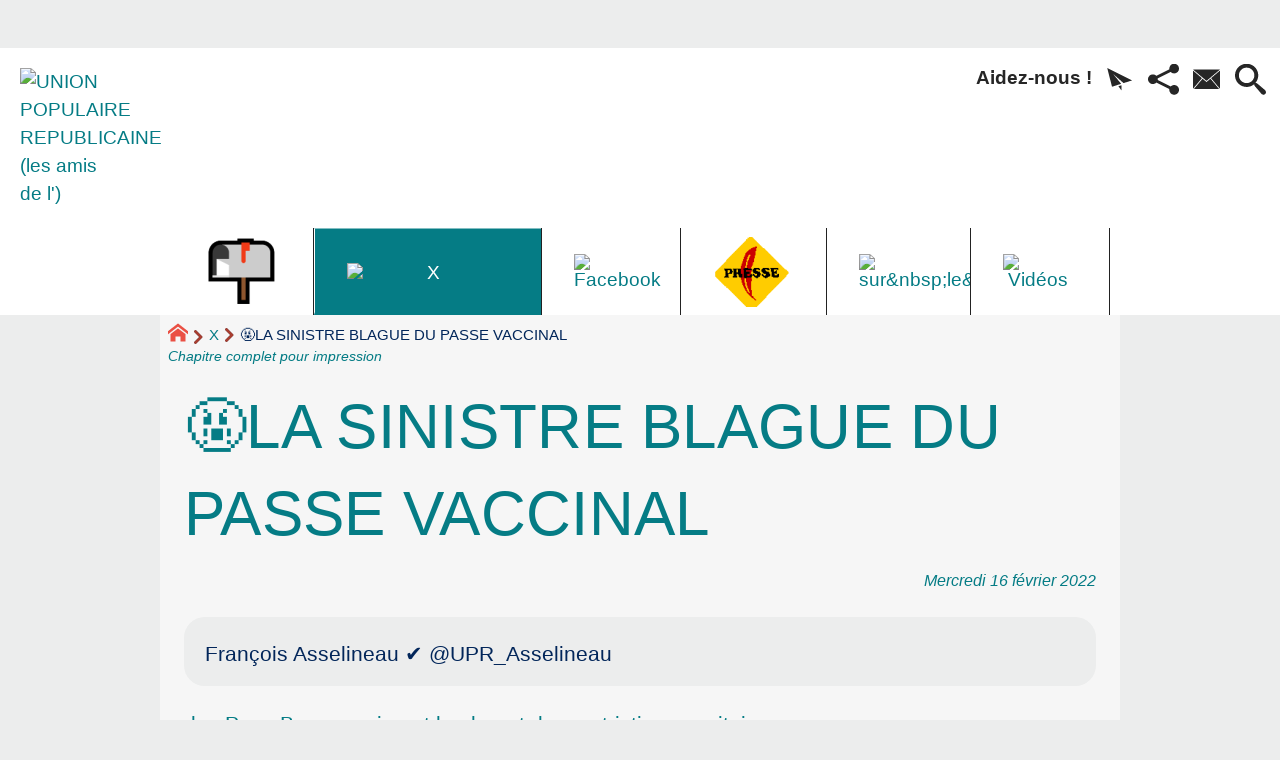

--- FILE ---
content_type: text/html; charset=utf-8
request_url: https://www.upr.ovh/article1868.html
body_size: 13452
content:
<!DOCTYPE HTML>
<html xmlns="http://www.w3.org/1999/xhtml" lang="fr" xml:lang="fr" dir="ltr" prefix="og: http://ogp.me/ns#">
<head><meta charset="utf-8" />
<title>&#129324;LA SINISTRE BLAGUE DU PASSE VACCINAL - UNION POPULAIRE REPUBLICAINE (les amis de l')</title>
<script type="text/javascript">
document.documentElement.className += ' hasJS';
</script>
<link rel='stylesheet' href='local/cache-css/3c7f1459d12da48672960f0db9657106.css?1760134186' type='text/css' /><script>
var mediabox_settings={"auto_detect":true,"ns":"box","tt_img":true,"sel_g":"#documents_portfolio a[type='image\/jpeg'],#documents_portfolio a[type='image\/png'],#documents_portfolio a[type='image\/gif']","sel_c":".mediabox","str_ssStart":"Diaporama","str_ssStop":"Arr\u00eater","str_cur":"{current}\/{total}","str_prev":"Pr\u00e9c\u00e9dent","str_next":"Suivant","str_close":"Fermer","str_loading":"Chargement\u2026","str_petc":"Taper \u2019Echap\u2019 pour fermer","str_dialTitDef":"Boite de dialogue","str_dialTitMed":"Affichage d\u2019un media","splash_url":"","lity":{"skin":"_simple-dark","maxWidth":"90%","maxHeight":"90%","minWidth":"400px","minHeight":"","slideshow_speed":"2500","opacite":"0.9","defaultCaptionState":"expanded"}};
</script>
<!-- insert_head_css -->
<!-- Debut CS -->
<style type="text/css">
<!--/*--><![CDATA[/*><!--*/
table.cs_smileys td {text-align:center; font-size:90%; font-weight:bold;}
/*]]>*/-->
</style>
<!-- Fin CS -->
<style type="text/css">
/*<![CDATA[*/
#header {
position: relative;
background-image: url("https://www.upr.ovh/local/cache-vignettes/L960xH180/moton126-66e97.jpg?1759434651");
background-repeat: no-repeat;
background-position: top right;
display: block;
width: 100%;
background-size: cover;
}
@media screen and (min-width:960px) {
#header {
padding-top: 180px;
}
}
#headerbackground {
position: absolute;
top: 0;
left: 0;
right: 0;
bottom: 0;
z-index: -1;
}
#header_inner {
position:relative;
min-height: 180px;
margin-top: -180px;
}
@media screen and (max-width: 960px) {
#header_inner {
height: auto;
}
}
#header h1 { position:absolute !important; overflow:hidden !important; top:-2000px !important; left:-2000px !important; height:0 !important; width:0 !important; }
/*]]>*/
</style><script type='text/javascript' src='local/cache-js/ca6a889e58ebab8331728985c1fa2400.js?1760134186'></script>
<!-- insert_head -->
<script type="text/javascript">/* <![CDATA[ */
function ancre_douce_init() {
if (typeof jQuery.localScroll=="function") {
jQuery.localScroll({autoscroll:false, hash:true, onAfter:function(anchor, settings){ 
jQuery(anchor).attr('tabindex', -1).on('blur focusout', function () {
// when focus leaves this element, 
// remove the tabindex attribute
jQuery(this).removeAttr('tabindex');
}).focus();
}});
}
}
if (window.jQuery) jQuery(document).ready(function() {
ancre_douce_init();
onAjaxLoad(ancre_douce_init);
});
/* ]]> */</script>
<meta property="fb:page_id" content="www.facebook.com/groups/amisjurassiensupr/" />
<!-- Debut CS -->
<script type="text/javascript"><!--
var cs_prive=window.location.pathname.match(/\/ecrire\/$/)!=null;
jQuery.fn.cs_todo=function(){return this.not('.cs_done').addClass('cs_done');};
if(window.jQuery) {
var cs_sel_jQuery='';
var cs_CookiePlugin="prive/javascript/js.cookie.js";
}
// --></script>
<!-- Fin CS -->
<link rel="alternate" type="application/json+oembed" href="https://www.upr.ovh/oembed.api/?format=json&amp;url=https%3A%2F%2Fwww.upr.ovh%2Farticle1868.html" />
<meta property="og:title" content="&#129324;LA SINISTRE BLAGUE DU PASSE VACCINAL" />
<meta property="og:type" content="article" />
<meta property="og:url" content="https://www.upr.ovh/article1868.html" />
<meta property="og:image" content="https://www.upr.ovh/local/cache-gd2/f9/1b6d673e5631221d4db09214fdfdba.png?1759687220" />
<meta property="og:site_name" content="UNION POPULAIRE REPUBLICAINE (les amis de l&#039;)" />
<meta property="og:locale" content="fr_FR" />
<meta name="twitter:card" content="summary_large_image" />
<meta name="twitter:url" content="https://www.upr.ovh/article1868.html" />
<meta name="twitter:title" content="&#129324;LA SINISTRE BLAGUE DU PASSE VACCINAL" />
<meta name="twitter:image" content="https://www.upr.ovh/local/cache-gd2/f9/1b6d673e5631221d4db09214fdfdba.png?1759687220" />
<meta name="viewport" content="width=device-width, initial-scale=1.0" />
<meta name="tdm-reservation" content="1" />
<meta name="generator" content="SPIP 4.4.6" />
<meta name="robots" content="index,follow" />
<link rel="canonical" href="https://www.upr.ovh/article1868.html" />
<meta name="DC.title" content="&#129324;LA SINISTRE BLAGUE DU PASSE VACCINAL" />
<meta name="MSSmartTagsPreventParsing" content="TRUE" />
<!-- Lien vers le backend pour navigateurs eclaires -->
<link rel="alternate" type="application/rss+xml" title="Syndiquer tout le site UNION POPULAIRE REPUBLICAINE (les amis de l&#039;)" href="https://www.upr.ovh/spip.php?page=backend" />
<link rel="alternate" type="application/rss+xml" title="Syndiquer cette rubrique : X" href="https://www.upr.ovh/spip.php?page=backend&amp;id_rubrique=16" />
<link rel="alternate" type="application/rss+xml" title="Syndiquer l’agenda UNION POPULAIRE REPUBLICAINE (les amis de l&#039;)" href="https://www.upr.ovh/spip.php?page=backendagenda" />
<link rel="shortcut icon" type="image/x-icon" href="https://www.upr.ovh/spip.php?page=favicon.ico" />
</head>
<body class="portailcognac bodysecteur16 bodysecteur bodyrubrique16 bodyrubrique bodyarticle1868 bodyarticle">
<div id="container">
<div id="shadow">
<header id="mainheader">
<div class="skip-links"><a class="skip-link" href="article1868.html#main">Aller au texte</a><a class="skip-link" href="article1868.html#menuhaut">Aller aux onglets</a><a class="skip-link" href="article1868.html#menusite">Aller au menu</a><a href="article1868.html#formulaire_recherche" class="skip-link js-modal" data-modal-prefix-class="sombre" data-modal-focus-id="formulaire_recherche" data-modal-content-id="cadre_recherche" data-modal-close-text="Fermer"
data-modal-close-title="Fermer" data-modal-title="Rechercher" role="button">Aller à la recherche</a><a class="skip-link" href="article2.html">Politique d&#8217;accessibilité du site</a></div>
<a id="a38_129324_la_sinistre_blague_du_passe_vaccinal"></a>
<div id="header">
<div id="headerbackground"></div>
<div id="header_inner">
<div id="mobile-header">
<a id="responsive-menu-button" class="responsive-menu-button" href="#sidr-main"><svg class="svg-icon"><use xlink:href="plugins/auto/soyezcreateurs/v6.4.25/images/icones/picto-defs.svg#icon-menu"></use></svg><span>Menu de navigation</span></a>
<a id="responsive-menu-button-navigation" class="responsive-menu-button" href="#sidr-navigation"><svg class="svg-icon"><use xlink:href="plugins/auto/soyezcreateurs/v6.4.25/images/icones/picto-defs.svg#icon-menu"></use></svg><span>Menu de navigation</span></a>
</div><div id="cadre_outils">
<ul>
<li id="cadre_outil_7" class="first last"><a href="article7.html">Aidez-nous&nbsp;!</a></li>
<li id="cadre_outil_newsletter" class="call-js-modal"><a href="article1868.html#newsletterinscription" title="Recevoir les derniers communiqu&eacute;s par lettre journali&egrave;re ou hebdomadaire." class="js-modal" data-modal-prefix-class="sombre" data-modal-focus-id="session_email" data-modal-content-id="newsletterinscription" data-modal-close-text="Fermer"
data-modal-close-title="Fermer" data-modal-title="Recevoir les derniers communiqu&eacute;s par lettre journali&egrave;re ou hebdomadaire." role="button"><svg class="svg-icon"><use xlink:href="plugins/auto/soyezcreateurs/v6.4.25/images/icones/picto-defs.svg#icon-paperplane"></use></svg><span class="hide">Recevoir les derniers communiqu&eacute;s par lettre journali&egrave;re ou hebdomadaire.</span></a></li>
<li id="cadre_outil_socialtags" class="call-js-modal"><a href="article1868.html#socialtags" title="Recommander" class="js-modal" data-modal-prefix-class="sombre" data-modal-focus-id="js-modal-content .socialtags a:first" data-modal-content-id="socialtags" data-modal-close-text="Fermer"
data-modal-close-title="Fermer" data-modal-title="Recommander" role="button"><svg class="svg-icon"><use xlink:href="plugins/auto/soyezcreateurs/v6.4.25/images/icones/picto-defs.svg#icon-share2"></use></svg><span class="hide">Recommander</span></a></li>
<li id="cadre_outil_envelope"><a href="#bandeaucontact" title="Contact"><svg class="svg-icon"><use xlink:href="plugins/auto/soyezcreateurs/v6.4.25/images/icones/picto-defs.svg#icon-envelope"></use></svg><span class="hide">Contact</span></a></li>
<li id="cadre_outil_search"><a href="article1868.html#formulaire_recherche" title="Aller à la recherche" class="js-modal" data-modal-prefix-class="sombre" data-modal-focus-id="formulaire_recherche" data-modal-content-id="cadre_recherche" data-modal-close-text="Fermer"
data-modal-close-title="Fermer" data-modal-title="Rechercher" role="button"><svg class="svg-icon"><use xlink:href="plugins/auto/soyezcreateurs/v6.4.25/images/icones/picto-defs.svg#icon-search"></use></svg><span class="hide">Aller à la recherche</span></a></li>
</ul>
</div><div id="logo">
<a href="./" title="Revenir à l’Accueil du site UNION POPULAIRE REPUBLICAINE (les amis de l&#039;)">
<span>
<img src="local/cache-vignettes/L80xH80/siteon0-b9b71.png?1759434652" width="80" height="80" alt="UNION POPULAIRE REPUBLICAINE (les amis de l&#039;)" />
</span>
</a>
</div><h1 class="crayon meta-valeur-nom_site "><a href="https://www.upr.ovh" title="Accueil">UNION POPULAIRE REPUBLICAINE (les amis de l&#8217;) <sub class="crayon meta-valeur-slogan_site ">L&#8217;union du peuple pour rétablir la démocratie</sub></a></h1>
<div class="clearing">&nbsp;</div>
</div><!-- id="header_inner" -->
</div><!-- id="header" -->
<nav id="menuhaut" class="clear" aria-label="Menu principal">
<ul id="menuh" class="sf-menu">
<li class="menuh11 crayon rubrique-titre-11 "><a href="/spip.php?page=inscription_infolettre" class="menua11"  title="s&#8217;abonner - Pour recevoir par mail journalier, ou hebdomadaire, un sommaire des articles publi&#233;s ici.">   <img class="menu_haut_logo" src="[data-uri]" width="74" height="70" alt="s&#8217;abonner" /><span></span></a></li><li class="menuh16 crayon rubrique-titre-16 "><strong>  <a href="rubrique16.html" class="menua16"  title="X">   <img class="menu_haut_logo" src="local/cache-vignettes/L158xH70/frexit-2-37af7.png" width="158" height="70" alt="X" /><span></span></a></strong></li><li class="menuh19 crayon rubrique-titre-19 "><a href="rubrique19.html" class="menua19"  title="Facebook">   <img class="menu_haut_logo" src="local/cache-vignettes/L70xH70/rubon19-eeb4b.png" width="70" height="70" alt="Facebook" /><span></span></a></li><li class="menuh18 crayon rubrique-titre-18 "><a href="rubrique18.html" class="menua18"  title="Presse">   <img class="menu_haut_logo" src="[data-uri]" width="77" height="70" alt="Presse" /><span></span></a></li><li class="menuh20 crayon rubrique-titre-20 "><a href="rubrique20.html" class="menua20"  title="sur&amp;nbsp;le&amp;nbsp;vif">   <img class="menu_haut_logo" src="local/cache-vignettes/L75xH70/rubon20-af2bd.png" width="75" height="70" alt="sur&amp;nbsp;le&amp;nbsp;vif" /><span></span></a></li><li class="menuh17 crayon rubrique-titre-17 "><a href="rubrique17.html" class="menua17"  title="Vidéos">   <img class="menu_haut_logo" src="local/cache-vignettes/L70xH70/rubon17-ceadf.png" width="70" height="70" alt="Vidéos" /><span></span></a></li>
<li class="cadre_recherche"> <div id="cadre_recherche" class="cadre_recherche">

<div itemscope itemtype="http://schema.org/WebSite">
<meta itemprop="url" content="https://www.upr.ovh"/>
<form action='spip.php?page=recherche' role='search' method='get' id='form_rech' class='searchfrm' itemprop="potentialAction" itemscope itemtype="http://schema.org/SearchAction">
<meta itemprop="target" content="https://www.upr.ovh/spip.php?page=recherche&amp;recherche={recherche}" />
	<input name="page" value="recherche" type="hidden"
>
	
	<label for="formulaire_recherche" title="Veuillez saisir votre recherche">Rechercher sur le site</label>
	<input itemprop="query-input" name='recherche' type='search' id='formulaire_recherche' class="searchfield" title="Veuillez saisir votre recherche" placeholder="Recherche ?" required="required" />
	<input type="submit" id="sendsearch" class="okfield form_submit" title="OK, Lancer la recherche" value="OK" />
</form>
</div>

</div></li>
</ul>
</nav></header>
<div id="maincontent">
<nav id="miettesdepain" aria-label="Fil d'Ariane">
<ul>
<li><a href="https://www.upr.ovh" title="Revenir &#224; l&#039;Accueil du site"><svg class="svg-icon"><use xlink:href="plugins/auto/soyezcreateurs/v6.4.25/images/icones/picto-defs.svg#icon-home"></use></svg><span class="hide">Accueil</span></a></li>
<li><a href="rubrique16.html">X</a></li>
<li>&#129324;LA SINISTRE BLAGUE DU PASSE VACCINAL</li>
</ul>
<a href="spip.php?page=aff_rub_complet&amp;id_rubrique=16" title="Afficher en entier le contenu de la rubrique :  X" class="navstuff">Chapitre complet pour impression</a>
</nav><div id="heading"><div class="cartouche surlignable">
<div class="titrepage"><h1 class="crayon article-titre-1868 entry-title"> <img src="local/cache-vignettes/L51xH64/arton1868-ef691.png?1759687221" class="logo_article" alt="" width="51" height="64" />&#129324;LA SINISTRE BLAGUE DU PASSE VACCINAL</h1></div>
<span class="datepublication"><span>Mercredi 16 février 2022</span></span>
</div></div>
<div id="contenu" class="surlignable">
<div id="content"><div class="texte">
<div id="socialtags"></div>
<main id="main">
<div id="letexte" class="surlignable">
<div class="crayon article-introduction-1868 chapo"><p>François Asselineau
✔
@UPR_Asselineau</p></div>
<div class="crayon article-texte-1868 entry-content"><p>▪️les Pays-Bas suppriment la plupart des restrictions sanitaires</p>
<p>▪️le Danemark arrête toutes les vaccinations #Covid_19</p>
<p>▪️le P<sup class="typo_exposants">r</sup> Peyromaure déclare que &#171;&nbsp;le #passvaccinal n&#8217;a plus aucune justification&nbsp;&#187;</p>
<p>MAIS MACRON S&#8217;ENTÊTE par calcul électoral</p>
<p><span class='spip_document_2561 spip_documents spip_documents_center'><img src='local/cache-vignettes/L384xH1587/blague1-ff847.png?1759562247' width='384' height='1587'
alt="blague1" /></span></p></div>
<!-- Forums -->
<div class="forum-repondre"><a href="spip.php?page=forum&amp;id_article=1868#formulaire_forum" rel="nofollow" title="">Commenter</a></div>
</div><!-- Fin de #LeTexte -->
</main>
</div><!-- Fin de .texte -->
<!-- Signatures petition -->
</div><!-- id="contenu" -->
</div><!-- id="content" -->
<nav aria-label="Menu de la section" id="navigation">
<div id="menu" class="navstuff">     <div class="espaceavant">
<ul>
<li id="menu_lien_accueil"><a id="menusite" href="./" title="Revenir à l’Accueil du site">Accueil</a></li>
</ul>
</div>
<div class="espaceavant">
</div>
</div><!-- id="menu" -->
</nav><!-- id="navigation" -->
<aside><div id="extra" class="navStuff equilibre stackable laststackable">
<h2 class="nocontent offscreen">Navigation secondaire</h2>



<div class="centrer_div  rss_bottom">
<a href="https://www.upr.ovh/?page=backend" title="Syndiquer tout le site"><img class="spip_logos" src="[data-uri]" width="36" height="15" alt="Flux RSS du site" /></a></div>


</div><!-- id="extra" --></aside></div><!-- id="maincontent" -->
<footer aria-label="Pied de page" id="footer"><div class="clearbottom clearfix">
<div id="footer_inner">
<nav aria-label="Menu transversal secondaire"><div id="menufooter"><ul><li><a href="auteur1.html" title="Prenez contact avec nous"> <img class="menu_footer_logo" src="[data-uri]" alt="" />Contact</a></li>
<li class="menu_lien_plan"><a href="spip.php?page=plan" title="Tout le site sur une page">Plan du site Web</a></li>


<li class="menu_lien_documents"><a href="spip.php?page=telecharger" title="Documents &#224; t&#233;l&#233;charger">Documents</a></li>

<li class="menu_lien_sigles"><a href="spip.php?page=sigles" title="Consulter le glossaire du site (sigles et définitions)">Définitions</a></li>
</ul></div></nav>
<div class="row text-center">
<div class="flexbox-wrap-space-around">
<div id="newsletterinscription" class="cadreinfo avec-paddingx">
<p class="h2">Recevoir les derniers communiqu&eacute;s par lettre journali&egrave;re ou hebdomadaire.</p>
<div class='ajaxbloc' data-ajax-env='nnvN4FUSOEac+mlMr6rFJ5l4h5aF4fufdG9YsIgGFrw7L302CBqJe69vwPsGNL4WELBpMXInCnwbKK4bSBvKzKtiVg/a6kJDuuTHI7FGFtHu/Lm9x24v1CyUoDsKpAI2rhwqgsq8r8qTCGXXlBMiCqdu3ZGJ3vSb1VBgm81S9ibpaz0hcwb4d6M1uWukBC+8Xdv7jX8ibEbGa82njIkFvfauOhEDYxP3lsKQlrBPq/Yem66qCjmWx8kiLU0lXJJnIWDo2dVgEqbONeZxQjWcVXKWwC+8mRbyhk5x3O//ohbbB76JrraAJBM1FXIWMxlgM+KHmu5iQGR5GHN9XmPxn1QOoDWWPcvFLne1' data-origin="article1868.html">
<div class="ajax"><div class='formulaire_spip formulaire_newsletter formulaire_newsletter_subscribe ajax'>
<form method='post' action='/article1868.html'><div>
<span class="form-hidden"><input name="id_article" value="1868" type="hidden"
><input name="page" value="article" type="hidden"
><input name='formulaire_action' type='hidden'
value='newsletter_subscribe'><input name='formulaire_action_args' type='hidden'
value='Vv7PhNIDIL4HN9KN4msspCPDz2fdAc1lL/eWmDdHWOOlzwrAIx2IoEe7coSXizuVI5POAcSSf///bO32h0NWqs8Gtdt5vRe9lAXRTWdW7rbqwU5b4+gm4YXC+Q1sfmAgdoqbBy+RX0NY30A1zzA2gOw4EoXh1z17lm4fL1GlqQYe'><input name='formulaire_action_sign' type='hidden'
value=''><input type='hidden' name='_jeton' value='ec61ebd7ddfeef95a2283dfe868236641ef11d28801e9db678bc9e4fb777042a' /><label class='check_if_nobot'><input type='checkbox' name='_nospam_encrypt' value='1' /> Je ne suis pas un robot</label></span><div class="editer-groupe">
<div class="editer saisie_session_email" style="display: none;">
<label for="give_me_your_email">Veuillez laisser ce champ vide :</label>
<input type="text" class="text email" name='x_QlVlTXFzS3RJK1FOYkZaT09oZz0' id="give_me_your_email" value="" size="10" />
</div><div class="editer editer_session_email obligatoire">
<label for="session_email">Email</label><input type="email" name='x_QlVlTXZNcS9PZUU5YkdaSk9BMzg1QT09' class="email text" value="" id="session_email"  required='required'/>
</div>
<div class="editer editer_listes obligatoire">
<label>inscription aux listes</label>
<div class="row-fluid">
<div class="choix span6">
<input type="checkbox" name='x_QlVlTW84YS9QdTBo[]' class="checkbox" id="listes_amis_upr_jura" value="amis_upr_jura" checked="checked" />
<label for="listes_amis_upr_jura">Lette quotidienne UPR  Jura</label>
</div>
<div class="choix span6">
<input type="checkbox" name='x_QlVlTW84YS9QdTBo[]' class="checkbox" id="listes_amis_lettre_hebdo_upr_jura" value="amis_lettre_hebdo_upr_jura" checked="checked" />
<label for="listes_amis_lettre_hebdo_upr_jura">LLettre hebdomadaire UPR Jura</label>
</div>
<div class="clear"></div>
</div>
</div>			
</div>
<!--extra-->
<p class="boutons"><input type="submit" class="submit" value="M&#039;inscrire &#224; ces newsletters" /></p>
</div></form>
</div>
</div>
</div><!--ajaxbloc--></div>
<div id="miniagenda" class="cadreinfo avec-padding">
</div>
</div>
</div>
<div id="bandeaucontact"><div class="crayon meta-valeur-soyezcreateurs__bandeau_contact "><div id="informations" class="row">
<p>
UPR<br />
Section Jura</p>
</div>
<p><a class="button triadeC texte-blanc float-center avec-margin" href="/1"><span class="icon-envelope icon-lg avec-padding-right05"></span>Nous écrire</a><a class="button triadeC texte-blanc float-center avec-margin" href="spip.php?page=inscription_infolettre"><span class="icon-envelope icon-lg avec-padding-right05"></span>Recevoir l&#8217;infolettre</a></p>
</div></div></div></div>
<div id="footerbas">
<div id="copymentions"><abbr lang="en" title="Copyright">&copy;</abbr> 2025, UNION POPULAIRE REPUBLICAINE (les amis de l&#8217;)<span class="navstuff">&nbsp;<img src="plugins/auto/soyezcreateurs/v6.4.25/images/1.png" alt="" width="1" height="1" /> <a href="article3.html">Mentions légales</a></span></div>
<div id="droitsauteurs" class="navstuff">&nbsp;<img src="plugins/auto/soyezcreateurs/v6.4.25/images/1.png" alt="" width="1" height="1" /> </div>
<div id="w3cgohome" class="navstuff"><span class="crayon meta-valeur-soyezcreateurs__realisation ">Réalisation : Sur la base du squelette de <a href="https://www.pyrat.net/" class="spip_out" title="Visiter le site du cr&#233;ateur" rel="external">pyrat.net</a>
</span>&nbsp;<img src="plugins/auto/soyezcreateurs/v6.4.25/images/1.png" alt="" width="1" height="1" /> Squelette <a href='https://www.pyrat.net/' title='Visiter le site du créateur de ce squelette'>SoyezCréateurs</a> propulsé par <a href='https://www.spip.net/' title='Visiter le site de SPIP, logiciel de gestion de contenu web en licence libre GPL'>SPIP</a></div></div>
<div id="datemajsitefooter"><span>Dernière mise à jour du site : mercredi 12 novembre 2025</span></div></div><!-- id="footer_inner" -->
</div><!-- id="footer" -->
</footer>
</div><!-- id="shadow" -->
</div><!-- id="container" --><a class="retourtop triadeA" href="article1868.html#a38_129324_la_sinistre_blague_du_passe_vaccinal" title="Revenir en haut" aria-label="Revenir en haut"><svg class="svg-icon"><use xlink:href="plugins/auto/soyezcreateurs/v6.4.25/images/icones/picto-defs.svg#icon-chevron-thin-up"></use></svg><span class="hide">Revenir en haut</span></a>
<script src="local/cache-js/jsdyn-javascripts_js-6c145e9e.js?1759753647" type="text/javascript"></script>
<script src="plugins/auto/sidr/v1.6.0/javascript/jquery.sidr.js?1719174543" type="text/javascript"></script>
<script type="text/javascript">/* <![CDATA[ */
jQuery(document).ready(function() {
if (jQuery('#responsive-menu-button').length > 0) {
jQuery("#responsive-menu-button").sidr({
name: "sidr-main",
source: "#menuhaut"
});
}
if (jQuery('#responsive-menu-button-navigation').length > 0) {
jQuery("#responsive-menu-button-navigation").sidr({
name: "sidr-navigation",
source: "#menu",
side: "right"
});
}
// Nécessaire pour IE11 (cf https://stackoverflow.com/questions/57725326/javascript-onload-not-firing-in-ie11)
if (!!window.MSInputMethodContext && !!document.documentMode) {
jQuery(window).trigger('load');
}
});
/* ]]> */</script>
</body>
</html>

--- FILE ---
content_type: text/css
request_url: https://www.upr.ovh/local/cache-css/3c7f1459d12da48672960f0db9657106.css?1760134186
body_size: 65674
content:
/* compact [
	squelettes-dist/css/reset.css?1760093884
	squelettes-dist/css/clear.css?1760093884
	squelettes-dist/css/typo.css?1760093884
	squelettes-dist/css/media.css?1760093884
	squelettes-dist/css/form.css?1760093884
	squelettes-dist/css/spip.css?1760093884
	plugins-dist/mediabox/lib/lity/lity.css?1760097226
	plugins-dist/mediabox/lity/css/lity.mediabox.css?1760097226
	plugins-dist/mediabox/lity/skins/_simple-dark/lity.css?1760097226
	plugins-dist/porte_plume/css/barre_outils.css?1760097226
	local/cache-css/cssdyn-css_barre_outils_icones_css-9365b850.css?1759753646
	plugins/auto/superfish/v1.1.0/css/superfish.css
	plugins/auto/superfish/v1.1.0/css/superfish-vertical.css
	plugins/auto/sidr/v1.6.0/css/jquery.sidr.dark.css
	plugins/auto/typoenluminee/v4.0.0/css/enluminurestypo.css
	plugins/auto/orthotypo/v2.2.0/css/typo_guillemets.css
	plugins/auto/jqueryui/v1.15.5/css/ui/jquery-ui.css
	plugins/auto/socialtags/v4.1.0/socialtags.css?1723741364
	plugins/auto/slick/v2.1.0/lib/slick/slick.min.css
	plugins/auto/slick/v2.1.0/lib/slick/slick-theme.min.css
	plugins/auto/slick/v2.1.0/lib/slick/accessible-slick-theme.min.css
	plugins/auto/slick/v2.1.0/css/slick-spip.css
	plugins/auto/oembed/v3.4.0/css/oembed.css?1739812804
	plugins/auto/agenda/v5.1.0/css/spip.agenda.css
	plugins/auto/albums/v4.4.0/css/albums.css
	local/cache-css/cssdyn-style_public_plugin_agenda-ffcf7f5a.css?1759753646
	local/cache-css/cssdyn-layout_css-120f4a59.css?1759753646
	local/cache-css/cssdyn-stylessoyezcreateurs_css-e38628b1.css?1759753647
	plugins/auto/soyezcreateurs/v6.4.25/images/printer.css?1759505560
	plugins/auto/citations_bb/v0.2.0/css/citations_bb.css
	plugins/auto/fb_modeles/v1.2.0/fb_modeles.css
] 85.1% */

/* squelettes-dist/css/reset.css?1760093884 */
/*! reset.css v7.0.0 | License:none (public domain) - v2.0 | 20110126 - http://meyerweb.com/eric/tools/css/reset/ */
html,body,div,span,applet,object,iframe,h1,h2,h3,h4,h5,h6,p,blockquote,pre,a,abbr,acronym,address,big,cite,code,del,dfn,em,img,ins,kbd,q,s,samp,small,strike,strong,sub,sup,tt,var,b,u,i,center,dl,dt,dd,ol,ul,li,fieldset,form,label,legend,table,caption,tbody,tfoot,thead,tr,th,td,article,aside,canvas,details,embed,figure,figcaption,footer,header,hgroup,menu,nav,output,ruby,section,summary,time,mark,audio,video{margin:0;padding:0;border:0;font-size:100%;font:inherit;vertical-align:baseline}
article,aside,details,figcaption,figure,footer,header,hgroup,main,menu,nav,section{display:block}
body{line-height:1}
ol,ul{list-style:none}
blockquote,q{quotes:none}
blockquote:before,blockquote:after,q:before,q:after{content:'';content:none}
table{border-collapse:collapse;border-spacing:0}
@media print{*{text-shadow:none!important;color:#000!important;background:transparent!important;box-shadow:none!important}}

/* squelettes-dist/css/clear.css?1760093884 */
*,*:before,*:after{-webkit-box-sizing:border-box;-moz-box-sizing:border-box;box-sizing:border-box}
.block{display:block;margin-bottom:1.5em}
.inline{display:inline}
.inline-block{display:inline-block}
.left{float:left}
.right{float:right}
.center{margin-right:auto;margin-left:auto}
.clear{clear:both}
br.clear{clear:both;margin:0;padding:0;border:0;height:0;line-height:1px;font-size:1px}
hr.clear{visibility:hidden}
.clearfix:after{content:"\0020";display:block;height:0;clear:both;visibility:hidden;overflow:hidden}
.clearfix{display:inline-table}
.clearfix{display:block}
.offscreen{position:absolute;width:1px;height:1px;padding:0;overflow:hidden;clip:rect(0,0,0,0);white-space:nowrap;border:0}
.hidden{visibility:hidden}
.none{display:none}
.todo{opacity:0.5}
.todo:hover{opacity:1}
.blink{text-decoration:blink}

/* squelettes-dist/css/typo.css?1760093884 */
html{font-size:100.01%;-ms-text-size-adjust:100%;-webkit-text-size-adjust:100%}
body{font-size:1em;line-height:1.5}
.font1{font-family:serif}
.font2{font-family:sans-serif}
.font3{font-family:monospace}
.font4{font-family:fantasy}
h1,.h1,h2,.h2,h3,.h3,h4,.h4,h5,.h5,h6,.h6{display:block;margin:0;padding:0;font-size:100%;font-weight:400}
h1,.h1{font-size:2em;line-height:1.5;margin-bottom:.75em}
h2,.h2{font-size:1.5em;line-height:1;margin-bottom:1em}
h3,.h3{font-size:1.25em;line-height:1.2;margin-bottom:1.2em}
h4,.h4{font-size:1.1em;line-height:1.364;margin-bottom:1.364em}
h5,.h5{font-size:1em;font-weight:700;margin-bottom:1.5em}
h6,.h6{font-size:1em;font-weight:700}
h1 small,.h1 small,h2 small,.h2 small,h3 small,.h3 small,h4 small,.h4 small,h5 small,.h5 small,h6 small,.h6 small{font-size:60%;line-height:0}
hr{-moz-box-sizing:content-box;box-sizing:content-box;height:0;margin:1.5em 0;border:solid;border-width:1px 0 0}
em,i,.i{font-style:italic}
strong,b,.b{font-weight:700}
mark,.mark{background:#ff0;color:#000}
.smaller{font-size:75%}
small,.small{font-size:80%}
big,.big{font-size:130%}
.bigger{font-size:175%}
.biggest{font-size:200%}
abbr[title],acronym[title]{border-bottom:.1em dotted;text-decoration:none;cursor:help}
@media print{abbr[title]{border-bottom:0}
abbr[title]:after{content:" (" attr(title) ")"}}
dfn,.dfn{font-weight:700;font-style:italic}
s,strike,del,.del{opacity:.5;text-decoration:line-through}
ins,.ins{background-color:rgba(255,255,204,0.5);text-decoration:none}
u,.u{text-decoration:underline}
sup,.sup,sub,.sub{position:relative;font-size:80%;font-variant:normal;line-height:0;vertical-align:baseline}
sup,.sup{top:-.5em}
sub,.sub{bottom:-.25em}
.lead{font-size:120%}
.caps{font-variant:small-caps}
.quiet{color:#555}
.text-left{text-align:left}
.text-right{text-align:right}
.text-center{text-align:center}
.text-justify{text-align:justify;text-justify:newspaper}
ul{list-style-type:disc}
ul ul{list-style-type:circle}
ul ul ul{list-style-type:square}
ol{list-style-type:decimal}
ol ol{list-style-type:lower-alpha}
ol ol ol{list-style-type:lower-greek}
ul ul,ol ol,ul ol,ol ul{margin-top:0;margin-bottom:0}
ol,ul{margin-left:1.5em;-webkit-margin-before:0;-webkit-margin-after:0}
dt{font-weight:700}
dd{margin-left:1.5em}
.list-none{margin-left:0;list-style:none}
.list-none li:before{content:''}
.list-square{margin-left:1.5em;list-style:square}
.list-square li:before{content:''}
.list-disc{margin-left:1.5em;list-style:disc}
.list-disc li:before{content:''}
.list-circle{margin-left:1.5em;list-style:circle}
.list-circle li:before{content:''}
.list-decimal{margin-left:1.5em;list-style:decimal}
.list-decimal li:before{content:''}
.list-inline{margin-left:0}
.list-inline li{display:inline-block;margin:0;margin-right:1em}
.list-inline li:Last-Child{margin-right:0}
.list-inline.list-inline-sep li{margin-right:0}
.list-inline.list-inline-sep li:after{content:" | "}
.list-inline.list-inline-sep li:Last-Child:after{content:''}
.list-inline.list-inline-dash li{margin-right:0}
.list-inline.list-inline-dash li:after{content:" - "}
.list-inline.list-inline-dash li:Last-Child:after{content:''}
.list-inline.list-inline-comma li{margin-right:0}
.list-inline.list-inline-comma li:after{content:","}
.list-inline.list-inline-comma li:Last-Child:after{content:". "}
.list-block li{display:block;margin-right:0}
table{max-width:100%;border-collapse:collapse;border-spacing:0}
.table{width:100%}
.table caption,table.spip caption,.table th,table.spip th,.table td,table.spip td{padding:.375em}
.table caption,table.spip caption{font-weight:700;text-align:left;border-bottom:2px solid}
.table th,table.spip th{font-weight:700}
.table th,table.spip th,.table td,table.spip td{border-bottom:1px solid}
.table thead th,table.spip thead th{vertical-align:bottom}
.table tbody tr:hover td{background-color:rgba(34,34,34,0.050000000000000044)}
.table tfoot{font-style:italic}
.table tfoot td{border-bottom:0;vertical-align:top}
@media (max-width:640px){.table-responsive{width:100%;overflow-y:hidden;overflow-x:scroll;margin-bottom:1.5em}
.table-responsive table{width:100%;margin-bottom:0}
.table-responsive thead,.table-responsive tbody,.table-responsive tfoot,.table-responsive tr,.table-responsive th,.table-responsive td{white-space:nowrap}}
q{quotes:"\201C" "\201D" "\2018" "\2019"}
:lang(en) > q{quotes:"\201C" "\201D" "\2018" "\2019"}
:lang(fr) > q{quotes:"\00AB\A0" "\A0\00BB" "\201C" "\201D" "\2018" "\2019"}
:lang(es) > q{quotes:"\00AB" "\00BB" "\201C" "\201D"}
:lang(it) > q{quotes:"\00AB\A0" "\A0\00BB" "\201C" "\201D"}
:lang(de) > q{quotes:"\00BB" "\00AB" "\203A" "\2039"}
:lang(no) > q{quotes:"\00AB\A0" "\A0\00BB" "\2039" "\203A"}
q:before{content:open-quote}
q:after{content:close-quote}
blockquote{position:relative;padding-left:1.5em;border:solid rgba(34,34,34,0.19999999999999996);border-width:0 0 0 5px}
blockquote:before{z-index:-1;position:absolute;left:0;top:0;content:"\00AB";line-height:0;font-size:10em;color:rgba(34,34,34,0.09999999999999998)}
cite,.cite{font-style:italic}
address{font-style:italic}
pre,code,kbd,samp,var,tt{font-family:monospace;font-size:1em}
pre{white-space:pre-wrap;word-break:break-all;overflow-wrap:break-word}
kbd{white-space:nowrap;padding:.1em .3em;background-color:#eee;border:1px solid #aaa;border-radius:4px;box-shadow:0 2px 0 rgba(0,0,0,0.2),0 0 0 1px #fff inset;color:#333}
samp{font-weight:700}
var{font-style:italic}
.box{display:block;margin-bottom:1.5em;padding:1.5em 1.5em;padding-bottom:.1em;border:1px solid}
@media print{.box{border:1px solid!important}}
@media (min-width:640px){.box.right{width:33%;margin-left:1.5em}
.box.left{width:33%;margin-right:1.5em}
.box.center{width:75%}}
p,.p,ul,ol,dl,dd,blockquote,address,pre,.table,fieldset{margin-bottom:1.5em}
@media (max-width:640px){img,table,td,blockquote,code,pre,textarea,input,iframe,object,embed,video{max-width:100%!important}
textarea,table,td,th,pre,code,samp{overflow-wrap:break-word}
pre,code,samp{white-space:pre-line}}
@media (orientation:landscape) and (max-device-width:640px){html,body{-webkit-text-size-adjust:100%}}
@media print{pre,blockquote{page-break-inside:avoid}
thead{display:table-header-group}
tr,img{page-break-inside:avoid}
@page{margin:2cm .5cm}
p,h2,h3{orphans:3;widows:3}
h2,h3{page-break-after:avoid}}

/* squelettes-dist/css/media.css?1760093884 */
img,video,canvas,svg{max-width:100%;height:auto}
@media print{img,video,canvas,svg{max-width:100%!important}}
img{vertical-align:middle}
audio,canvas,progress,video{vertical-align:baseline}
audio:not([controls]){display:none;height:0}
template{display:none}
.thumb,.thumb.left{margin:0 10px 10px 0}
.thumb.right{margin:0 0 10px 10px}
img.round{border-radius:5px}
img.circle{border-radius:50%}
img.border{padding:4px;background-color:#fff;border:1px solid #bbb}
img.shadow{box-shadow:-1px 2px 5px 1px rgba(0,0,0,0.7),-1px 2px 20px rgba(255,255,255,0.6) inset}
figure{margin:0;margin-bottom:.75em;text-align:center}
figure.center{margin-bottom:1.5em}
figure.left{margin-right:1.5em}
figure.right{margin-left:1.5em}
@media (max-width:640px){figure{margin-bottom:1.5em}
figure.left{float:none;margin-right:0}
figure.right{float:none;margin-left:0}}

/* squelettes-dist/css/form.css?1760093884 */
input,textarea,select,button{font-family:inherit;font-size:100%;font-weight:inherit}
legend{font-weight:700}
input[type="submit"],input.btn,input.submit,input[type="button"],input.button,input[type="image"],input.image,button{cursor:pointer}
.reponse,.error,.alert,.notice,.success,.info{padding:.8em;margin-bottom:1.5em;border:2px solid #ddd}
.error,.alert{background:#fbe3e4;color:#8a1f11;border-color:#fbc2c4}
.notice{background:#fff6bf;color:#514721;border-color:#ffd324}
.success{background:#e6efc2;color:#264409;border-color:#c6d880}
.info{background:#d5edf8;color:#205791;border-color:#92cae4}
.error a,.alert a{color:#8a1f11}
.notice a{color:#514721}
.success a{color:#264409}
.info a{color:#205791}

/* squelettes-dist/css/spip.css?1760093884 */
ul,ol{list-style:none;margin-left:0}
s,strike,del,.del{opacity:1}
.spip-puce b{display:none}
.spip-puce{position:relative;top:1px;display:inline-block;font-style:normal;font-weight:700;font-size:1.4em;line-height:0.7;-webkit-font-smoothing:antialiased;-moz-osx-font-smoothing:grayscale}
.spip-puce:before{content:"\203A"}
ul.spip,ol.spip{margin-left:50px}
@media (max-width:640px){ul.spip,ol.spip{margin-left:1.5em}}
ul.spip{list-style-type:square}
li ul.spip{list-style-type:disc}
li li ul.spip{list-style-type:circle}
ol.spip{list-style-type:decimal}
dl.spip dt,dl.spip dd{padding-left:50px}
dl.spip dt{clear:both}
table.spip{width:100%}



@media (max-width:640px){table.spip th,table.spip tr,table.spip td{display:block}
table.spip thead th{border-bottom:none!important}
table.spip thead th+th{border-top:none}
table.spip tr{border-bottom:1px solid}
table.spip td{border-bottom:none}}
pre,code,kbd,samp,var,tt,.spip_code,.spip_cadre{font-family:'Courier New',Courier,monospace}
.spip_logo{float:right;margin:0 0 10px 10px;padding:0;border:none}
.spip_logo_center{clear:both;display:block;margin:0 auto 1.5em}
.spip_logo_left{float:left;margin-right:1.5em;margin-bottom:1.5em}
.spip_logo_right{float:right;margin-left:1.5em;margin-bottom:1.5em}
.spip_documents{margin-bottom:1.5em;padding:0;background:none;max-width:100%}
.spip_documents,.spip_documents_center,.spip_doc_titre,.spip_doc_descriptif,.spip_doc_credits{margin-right:auto;margin-left:auto;text-align:center;min-width:120px}
.spip_documents_center{clear:both;display:block;width:100%}
.spip_documents_left{float:left;margin-right:1.5em;max-width:33%}
.spip_documents_right{float:right;margin-left:1.5em;max-width:33%}
.spip_doc_descriptif{clear:both}
.spip_doc_credits{font-style:italic;clear:both}
.spip_documents>a{display:inline-block}
.spip_documents table{text-align:left}
table.spip .spip_document_image{width:auto!important}
.spip_document{display:flex;justify-content:center;align-items:center}
.spip_doc_inner{margin:0 auto;text-align:center;max-width:100%}
.spip_doc_inner>*{margin-left:auto;margin-right:auto}
.spip_document .spip_doc_lien{display:inline-block}
.spip_doc_legende{display:block;max-width:25em}
.spip_document img,.spip_document svg{max-width:100%;height:auto}
@media (max-width:480px){.spip_documents_left,.spip_documents_right{float:none;margin-left:auto;margin-right:auto;max-width:100%}}
.spip_modele{float:right;display:block;width:25%;margin:0 0 1.5em 1.5em;padding:1.5em;background-color:#EEE}
.formulaire_spip fieldset{margin:3em 0 0;padding:1em 0}
.formulaire_spip fieldset fieldset{margin-left:1em}
.formulaire_spip label{padding:4px 0;font-weight:700}
.formulaire_spip h3.legend,.formulaire_spip legend.legend{font-size:120%;font-weight:700;padding-bottom:.2em;border-bottom:1px solid #CCC}
.formulaire_spip .editer,.formulaire_spip .choix{clear:both;padding:.3em 0}
.formulaire_spip .editer{margin:.7em 0}
.formulaire_spip .saisie_radio input,.formulaire_spip .saisie_radio label,.formulaire_spip .saisie_checkbox input,.formulaire_spip .saisie_checkbox label,.formulaire_spip .saisie_case input,.formulaire_spip .saisie_case label,.formulaire_spip .saisie_oui_non input,.formulaire_spip .saisie_oui_non label,.formulaire_spip .saisie_mot input,.formulaire_spip .saisie_mot label{display:inline-block}
.formulaire_spip .saisie_input label,.choix label{cursor:pointer}
.formulaire_spip .explication{font-style:italic}
.formulaire_spip .explication p{margin:0}
.formulaire_spip p.explication{font-size:90%;margin-bottom:.5em}
.formulaire_spip .choix label{font-size:100%;font-weight:400;padding:0}
.formulaire_spip .choix.choix_alternatif:after{content:'';clear:both;display:block}
.formulaire_spip .choix.choix_alternatif label{float:left;width:20%;text-align:right}
.formulaire_spip .choix.choix_alternatif input{float:right;width:78%}
.formulaire_spip .browser .frame{display:inline-block;vertical-align:top;width:32%;min-width:170px;border:solid 1px #aaa;background-color:#F7F7F7;padding:.2em;margin-bottom:1em}
.formulaire_spip ul.item_picked{margin:0}
.formulaire_spip ul.item_picked li{display:inline-block;padding:0 .2em;background-color:#F7F7F7;border:solid 1px #aaa;margin-right:.2em;margin-bottom:.2em}
.formulaire_spip ul.item_picked li span.sep{display:none}
.formulaire_spip .picker_bouton{text-align:right}
.formulaire_spip .boutons{clear:both;margin:0;padding:0;text-align:right}
@media print{.formulaire_spip{display:none}}
.markItUp .markItUpHeader ul .markItUpSeparator{display:none}
.formulaire_spip .previsu{margin-bottom:1.5em;padding:.75em;border:2px dashed #F57900}
fieldset.previsu legend{color:#F57900}
.reponse_formulaire{margin-bottom:1.5em;padding:.75em;border:2px solid #ddd}
.reponse_formulaire_ok{background:#e6efc2;color:#264409;border-color:#c6d880}
.reponse_formulaire_erreur{background:#fbe3e4;color:#8a1f11;border-color:#fbc2c4}
.reponse_formulaire_ok a{color:#264409}
.reponse_formulaire_erreur a{color:#8a1f11}
.erreur_message{color:red}
.editer.erreur input[type="text"],.editer.erreur input.text,.editer.erreur input[type="password"],.editer.erreur input.password,.editer.erreur textarea,li.erreur input[type="text"],li.erreur input.text,li.erreur input[type="password"],li.erreur input.password,li.erreur textarea{background-color:#fbe3e4;border-color:#fbc2c4}
.spip_surligne{background-color:yellow}
.formulaire_recherche *{display:inline}
div.spip,ul.spip,ol.spip,.spip_poesie,.spip_cadre_block,.spip_code_block,.spip_documents.spip_documents_center{margin-bottom:1.5em}
.pagination{clear:both;text-align:center}
@media print{.pagination{display:none}}
a.spip_note{font-weight:700}




.on{font-weight:700}
@media print{.spip-admin,#spip-admin{display:none}}

/* plugins-dist/mediabox/lib/lity/lity.css?1760097226 */
/*! Lity - v3.0.0-dev - 2020-04-26
* http://sorgalla.com/lity/
* Copyright (c) 2015-2020 Jan Sorgalla;Licensed MIT */
.lity-active,.lity-active body{overflow:hidden}
.lity{z-index:9990;position:fixed;top:0;right:0;bottom:0;left:0;white-space:nowrap;background:#0b0b0b;background:rgba(0,0,0,.9);outline:none!important;opacity:0;-webkit-transition:opacity .3s ease;-o-transition:opacity .3s ease;transition:opacity .3s ease}
.lity.lity-opened{opacity:1}
.lity.lity-closed{opacity:0}
.lity *{-webkit-box-sizing:border-box;-moz-box-sizing:border-box;box-sizing:border-box}
.lity-wrap{z-index:9990;position:fixed;top:0;right:0;bottom:0;left:0;text-align:center;outline:none!important}
.lity-wrap:before{content:'';display:inline-block;height:100%;vertical-align:middle;margin-right:-.25em}
.lity-loader{z-index:9991;color:#fff;position:absolute;top:50%;margin-top:-.8em;width:100%;text-align:center;font-size:14px;font-family:Arial,Helvetica,sans-serif;opacity:0;-webkit-transition:opacity .3s ease;-o-transition:opacity .3s ease;transition:opacity .3s ease}
.lity-loading .lity-loader{opacity:1}
.lity-container{z-index:9992;position:relative;text-align:left;vertical-align:middle;display:inline-block;white-space:normal;max-width:100%;max-height:100%;outline:none!important}
.lity-content{z-index:9993;width:100%;-webkit-transform:scale(1);-ms-transform:scale(1);-o-transform:scale(1);transform:scale(1);-webkit-transition:-webkit-transform .3s ease;transition:-webkit-transform .3s ease;-o-transition:-o-transform .3s ease;transition:transform .3s ease;transition:transform .3s ease,-webkit-transform .3s ease,-o-transform .3s ease}
.lity-loading .lity-content,.lity-closed .lity-content{-webkit-transform:scale(0.8);-ms-transform:scale(0.8);-o-transform:scale(0.8);transform:scale(0.8)}
.lity-content:after{content:'';position:absolute;left:0;top:0;bottom:0;display:block;right:0;width:auto;height:auto;z-index:-1;-webkit-box-shadow:0 0 8px rgba(0,0,0,.6);box-shadow:0 0 8px rgba(0,0,0,.6)}
.lity-close,.lity-close:hover,.lity-close:focus,.lity-close:active,.lity-close:visited{z-index:9994;width:35px;height:35px;position:fixed;right:0;top:0;-webkit-appearance:none;cursor:pointer;text-decoration:none;text-align:center;padding:0;color:#fff;font-style:normal;font-size:35px;font-family:Arial,Baskerville,monospace;line-height:35px;text-shadow:0 1px 2px rgba(0,0,0,.6);border:0;background:none;-webkit-box-shadow:none;box-shadow:none}
.lity-close::-moz-focus-inner{border:0;padding:0}
.lity-close:active{top:1px}
.lity-image img{max-width:100%;display:block;line-height:0;border:0}
.lity-iframe .lity-container{width:100%;max-width:964px}
.lity-iframe-container{width:100%;height:0;padding-top:56.25%;overflow:auto;pointer-events:auto;-webkit-transform:translateZ(0);transform:translateZ(0);-webkit-overflow-scrolling:touch}
.lity-iframe-container iframe{position:absolute;display:block;top:0;left:0;width:100%;height:100%;-webkit-box-shadow:0 0 8px rgba(0,0,0,.6);box-shadow:0 0 8px rgba(0,0,0,.6);background:#000}
.lity-hide{display:none}

/* plugins-dist/mediabox/lity/css/lity.mediabox.css?1760097226 */
.box_mediabox{display:block;margin:0;padding:0;width:auto;height:auto;background:none;border:0}
.box_mediabox:before{content:'';display:block;position:fixed;top:0;right:0;bottom:0;left:0;background:#000;opacity:0.9}
@media(min-width:500px){.box_mediabox .lity-container{max-width:90%;max-height:90%}}
@media(max-width:499.9px){.box_mediabox .lity-container{max-width:100%!important;max-height:100%!important}}
.box_mediabox.lity-height-set .lity-content{height:100%;min-height:0!important}
.box_mediabox.lity-image .lity-content{display:flex;justify-content:center;align-items:center}
.box_mediabox.lity-image .lity-image-figure{display:block;margin:0}
.box_mediabox.lity-image .lity-image-figure::before{content:'';display:block;position:absolute;left:0;top:0;width:100%;height:100%;z-index:-1;background-color:transparent;transition:background-color 0.25s ease-in 0.1s}
.box_mediabox.lity-image.lity-ready .lity-image-figure::before{background-color:#fff}
.lity-image-caption.min,.lity-image-caption.expanded{cursor:pointer}
.lity-image-caption.min .lity-image-caption-text{max-height:4.5rem;overflow:hidden;text-overflow:ellipsis;white-space:nowrap}
.lity-image-caption.min .spip_doc_titre,.lity-image-caption.min .spip_doc_descriptif,.lity-image-caption.min .spip_doc_credits{white-space:nowrap;overflow:hidden;text-overflow:ellipsis}
.lity-image-caption.min .spip_doc_descriptif:not(:first-child),.lity-image-caption.min .spip_doc_credits:not(:first-child){display:none}
.box_mediabox.lity-inline .lity-content,.box_mediabox.lity-ajax .lity-content{background:#fff}
.box_mediabox.lity-inline .lity-content>*,.box_mediabox.lity-ajax .lity-content-inner{overflow:auto;padding:1rem}
.box_mediabox.lity-iframe .lity-iframe-container iframe{background:#fff}
.box_mediabox.lity-height-set.lity-iframe .lity-iframe-container{height:100%;padding:0;transform:none}
.lity-active body{height:auto!important;overflow:hidden!important}
.box_mediabox.lity-loading .lity-content{background:transparent}
.box_mediabox.lity-loading .lity-content:after{display:none}
.lity-loading .box-loading{display:block;position:absolute;top:50%;left:50%;margin-top:-2.5em;margin-left:-2.5em;width:5em;height:5em}
.lity-loading .box-loading:after{content:" ";display:block;width:4em;height:4em;margin:.5em;border-radius:50%;border:.375em solid #000;border-color:#000 #fff #000 #fff;opacity:0.5;animation:lds-dual-ring 1.2s linear infinite}
@keyframes lds-dual-ring{0%{transform:rotate(0deg)}
100%{transform:rotate(360deg)}}
.box_mediabox.lity-closing:before{opacity:0}
.lity-group-progress-bar{display:none;position:fixed;bottom:0;left:0;right:0;height:.33em}
.lity-slideshow .lity-group-progress-bar{display:block}
.lity-group-progress-bar-status{position:absolute;left:0;height:100%;top:0;background:#888}
.lity-no-transition-on-open .lity-content,.lity-no-transition .lity-content{transition:none!important}
.lity-no-transition-on-open-none.lity-loading .lity-content,.lity-no-transition.lity-loading .lity-content,.lity-no-transition.lity-closed .lity-content{-webkit-transform:none!important;-ms-transform:none!important;-o-transform:none!important;transform:none!important}
.lity-transition-on-open-slide-from-right .lity-content,.lity-transition-on-open-slide-from-left .lity-content{-webkit-transform:scale(1) translateX(0);-ms-transform:scale(1) translateX(0);-o-transform:scale(1) translateX(0);transform:scale(1) translateX(0)}
.lity-transition-on-open-slide-from-right.lity-loading .lity-content{-webkit-transform:scale(1) translateX(50vw);-ms-transform:scale(1) translateX(50vw);-o-transform:scale(1) translateX(50vw);transform:scale(1) translateX(50vw)}
.lity-transition-on-open-slide-from-left.lity-loading .lity-content{-webkit-transform:scale(1) translateX(-50vw);-ms-transform:scale(1) translateX(-50vw);-o-transform:scale(1) translateX(-50vw);transform:scale(1) translateX(-50vw)}
:root{--mediabox-sidebar-width:25rem;--mediabox-sidebar-height:calc(5rem + 20%);--mediabox-sidebar-close-size:2rem}
.box_mediabox.lity-sidebar:before{opacity:0.5}
.box_mediabox.lity-sidebar .lity-wrap{display:flex}
.box_mediabox.lity-sidebar .lity-container{position:relative;transition:transform 0.3s ease-in-out}
.box_mediabox.lity-sidebar .lity-content{height:100%;width:100%;min-width:initial;min-height:initial;transition:none!important;transform:none!important;padding-block-start:var(--mediabox-sidebar-close-size)}
.box_mediabox.lity-sidebar .lity-close{position:absolute;color:inherit;width:var(--mediabox-sidebar-close-size);height:var(--mediabox-sidebar-close-size);font-size:var(--mediabox-sidebar-close-size);line-height:var(--mediabox-sidebar-close-size)}
.box_mediabox.lity-sidebar-inline .lity-container{width:var(--mediabox-sidebar-width);max-width:100vw}
.box_mediabox.lity-sidebar-start .lity-wrap{justify-content:start}
.box_mediabox.lity-sidebar-start.lity-loading .lity-container,.box_mediabox.lity-sidebar-start.lity-closing .lity-container{transform:scale(1) translateX(-100%)}
.box_mediabox.lity-sidebar-end .lity-wrap{justify-content:end}
.box_mediabox.lity-sidebar-end.lity-loading .lity-container,.box_mediabox.lity-sidebar-end.lity-closing .lity-container{transform:scale(1) translateX(100%)}
.box_mediabox.lity-sidebar-block .lity-wrap:before{margin:0}
.box_mediabox.lity-sidebar-top .lity-container,.box_mediabox.lity-sidebar-bottom .lity-container{height:var(--mediabox-sidebar-height);max-height:100vw}
.box_mediabox.lity-sidebar-top.lity-loading .lity-container,.box_mediabox.lity-sidebar-top.lity-closing .lity-container{transform:scale(1) translateY(-100%)}
.box_mediabox.lity-sidebar-bottom .lity-wrap{align-items:end}
.box_mediabox.lity-sidebar-bottom.lity-loading .lity-container,.box_mediabox.lity-sidebar-bottom.lity-closing .lity-container{transform:scale(1) translateY(100%)}

/* plugins-dist/mediabox/lity/skins/_simple-dark/lity.css?1760097226 */
.box_mediabox:before{background:#000;opacity:0.9}
.box_mediabox button[class*="lity-"]:focus{outline:2px dotted #ccc}
.lity-close,.lity-close:hover,.lity-close:active,.lity-close:focus{top:4px;right:2px;width:2.5rem;height:2.5rem;line-height:2.5rem;font-size:2.5rem;color:#fff}
.lity-group-caption .lity-group-current{display:block;position:absolute;top:-1.5rem;right:0;color:#fff;font-weight:700}
.lity-loading .lity-group-caption .lity-group-current{left:50%;margin-left:-2.125em;width:4.5em;right:auto;text-align:center;top:50%;margin-top:-1.5em;color:#fff}
.lity-loading .lity-group-start-stop{display:none}
.lity-group-start-stop{display:block;position:absolute;top:-1.5rem;left:0;width:100%;text-align:center;color:#fff;font-weight:700}
.lity-group-start-stop button{display:inline-block;border:0;padding:0;margin:0;background:none;color:#fff}
.lity-group-start-stop button b{color:transparent}
.lity-group-start-stop button b::after{content:attr(title);display:inline-block;color:#fff;padding-right:.75em}
.lity-group-start-stop .lity-stop{display:none}
.lity-slideshow .lity-group-start-stop .lity-start{display:none}
.lity-slideshow .lity-group-start-stop .lity-stop{display:inline-block}
.lity-next,.lity-previous{display:block;border:0;padding:0;margin:0;position:fixed;border-radius:50%;left:-4.75rem;text-align:center;top:50%;margin-top:-6rem;width:8rem;height:12rem;cursor:pointer;-webkit-touch-callout:none;-webkit-user-select:none;-khtml-user-select:none;-moz-user-select:none;-ms-user-select:none;user-select:none;background:rgba(0,0,0,0)}
.lity-next[disabled],.lity-previous[disabled]{display:none}
.lity-next{left:auto;right:-4.75rem;text-align:right}
.lity-next:hover,.lity-previous:hover,.lity-next:active,.lity-previous:active,.lity-next:focus,.lity-previous:focus{background:rgba(255,255,255,.05)}
.lity-next b,.lity-previous b{display:inline-block;position:absolute;top:50%;left:5.5rem;font-size:3rem;line-height:3rem;margin-top:-1.5rem;text-shadow:0 0 10px #000;color:#fff;font-style:normal;opacity:0.5}
.lity-next b{right:5.5rem;left:auto}
.lity-next:hover b,.lity-previous:hover b,.lity-next:active b,.lity-previous:active b,.lity-next:focus b,.lity-previous:focus b{display:inline-block;opacity:1}
.lity-image-caption{display:block;position:absolute;left:0;right:0;bottom:0;background:rgba(0,0,0,0.25);color:#fff;font-style:italic;padding:1rem}

/* plugins-dist/porte_plume/css/barre_outils.css?1760097226 */
.markItUpHeader{text-align:left}
.markItUp .markItUpHeader a,.markItUp .markItUpTabs a,.markItUp .markItUpFooter a{color:#000;text-decoration:none}
.markItUp{margin:5px 0;position:relative}
.markItUp .markItUpContainer{margin:0;padding:0}
.markItUp .markItUpTabs a,.markItUp .markItUpHeader a{transition:background 0.2s,color 0.2s}
.markItUp .markItUpTabs a:hover,.markItUp .markItUpTabs a:focus,.markItUp .markItUpTabs a:active,.markItUp .markItUpHeader ul a.active,.markItUp .markItUpHeader ul a:focus,.markItUp .markItUpHeader ul a:focus-within,.markItUp .markItUpHeader ul a:active,.markItUp .markItUpHeader ul a:hover{background-color:var(--spip-color-theme-lightest,hsla(0,0%,0%,0.05));outline:none!important}
.markItUp .markItUpTabs{text-align:right;position:absolute;right:10px;clear:right;z-index:5}
.markItUp .markItUpTabs a{display:block;float:right;padding:1em .5em;position:relative;font-size:.9em}
.markItUp .markItUpTabs a.on:after,.markItUp .markItUpTabs a:hover:after,.markItUp .markItUpTabs a:focus:after,.markItUp .markItUpTabs a:active:after{content:'';display:block;position:absolute;left:0;right:0;bottom:-2px;border-bottom:2px solid var(--spip-color-theme,hsla(0,0%,0%,0.66))}
.markItUp .markItUpHeader{display:block;margin:0;padding:0;min-height:3.2em;background:white;border:1px solid #ddd;border-color:var(--spip-form-border-color,hsla(0,0%,0%,0.15));border-bottom-color:var(--spip-form-border-color,hsla(0,0%,0%,0.15));border-radius:var(--spip-form-border-radius,6px) var(--spip-form-border-radius,6px) 0 0}
.markItUp .markItUpHeader:after{content:"\0020";display:block;height:0;clear:both;visibility:hidden;overflow:hidden}
.lte7 .markItUp .markItUpHeader ul{height:3.2em}
.markItUp .markItUpHeader ul{display:block;margin:0!important;padding:0}
.markItUp .markItUpHeader ul li{list-style:none;float:left;position:relative;clear:none;border:0;margin:0;padding:0;overflow:visible}
.markItUp .markItUpHeader ul li:first-child{padding-top:0}
.markItUp .markItUpHeader ul a{clear:none;display:block;margin:0;padding:1.05em .5em}
.markItUp .markItUpHeader ul a em{display:block;background-repeat:no-repeat;width:1rem;height:1rem;text-indent:-10000px}
.markItUp .markItUpHeader > ul > li:first-child > a{padding-left:10px}
.markItUp .markItUpHeader ul .markItUpDropMenu ul{display:none;position:absolute;top:3.15em;width:8rem;z-index:3}
.markItUp .markItUpHeader ul .markItUpDropMenu ul.expanded{display:block;width:12em}
.markItUp .markItUpHeader ul .markItUpDropMenu ul li{float:left;margin-right:0;background-color:white}
.markItUp .markItUpHeader ul .markItUpDropMenu ul a{background-color:var(--spip-color-theme-lightest,hsla(0,0%,0%,0.05))}
.markItUp .markItUpHeader ul .markItUpDropMenu ul a:hover,.markItUp .markItUpHeader ul .markItUpDropMenu ul a:focus,.markItUp .markItUpHeader ul .markItUpDropMenu ul a:active{background-color:var(--spip-color-theme-lighter,hsla(0,0%,0%,0.15))}
.lte8 .markItUp .markItUpHeader ul .markItUpDropMenu ul{padding-top:0;border-top:1px solid #ccc}
.markItUp .markItUpHeader ul ul .markItUpDropMenu{background:#F5F5F5 url('//www.upr.ovh/plugins-dist/porte_plume/css/img/submenu.png') no-repeat 50% 50%}
.markItUp .markItUpHeader ul ul .separateur{margin:0;border:0}
.markItUp .markItUpEditor{clear:both;display:block;overflow:auto;margin:0}
.markItUp .markItUpEditor#text_area{height:300px;border-color:var(--spip-form-border-color,hsla(0,0%,0%,0.15));border-top:0}
.markItUp .markItUpPreview{clear:both;border:1px solid #ddd;border-color:var(--spip-form-border-color,hsla(0,0%,0%,0.15));border-top:0;background:#fff;overflow:auto;padding:1em}
.markItUp .preview p{margin-bottom:1em}
.markItUp .preview ul{margin-bottom:1em;margin-top:.5em}
.markItUp .preview li{border:none;padding:1px}
.markItUp .preview .cadre ol,.markItUp .preview .cadre ul{padding:.5em}
.markItUp .markItUpContainer.fullscreen{position:fixed;top:0;left:0;height:100%;width:100%;background:#DDD;z-index:1002}
.markItUp .fullscreen .markItUpHeader{position:absolute;top:0;right:50%;width:50%;max-width:40em;display:block!important}
.markItUp .fullscreen .markItUpEditor,.markItUp .fullscreen .markItUpPreview{margin-top:3.4em;top:0;width:50%;max-width:40em;height:95%!important;display:block!important;border:0}
.markItUp .fullscreen .markItUpEditor{position:absolute!important;right:50%}
.markItUp .fullscreen .markItUpPreview{position:absolute;left:50%;-moz-box-sizing:border-box;-webkit-box-sizing:border-box;box-sizing:border-box;border-left:1px solid #eee;border-left-color:hsla(0,0%,0%,0.1)}
.markItUp .fullscreen .markItUpTabs{position:absolute;left:50%;width:50%;max-width:40em}
.markItUp .fullscreen .markItUpTabs .previsuVoir,.markItUp .fullscreen .markItUpTabs .previsuEditer,.markItUp .fullscreen .markItUpFooter{display:none}
.markItUp .markItUpTabs .fullscreen{text-indent:-1000em;text-align:left;background-image:url('//www.upr.ovh/plugins-dist/porte_plume/css/img/arrow_out.svg')!important;background-position:center center!important;background-repeat:no-repeat!important;-moz-box-sizing:content-box;-webkit-box-sizing:content-box;box-sizing:content-box;width:16px}
.markItUp .fullscreen .markItUpTabs .fullscreen{background-image:url('//www.upr.ovh/plugins-dist/porte_plume/css/img/arrow_in.svg')!important}
.markItUp .markItUpFooter{margin:0;padding:0;width:100%}
.markItUp .markItUpResizeHandle{overflow:hidden;width:21px;height:6px;margin-left:auto;margin-right:auto;background-image:url('//www.upr.ovh/plugins-dist/porte_plume/css/img/handle.svg');cursor:ns-resize}

/* local/cache-css/cssdyn-css_barre_outils_icones_css-9365b850.css?1759753646 */
.markItUp .outil_header1>a>em{background-image:url(//www.upr.ovh/plugins-dist/porte_plume/icones_barre/spt-v1.svg);background-position:-2px -2px}
.markItUp .outil_bold>a>em{background-image:url(//www.upr.ovh/plugins-dist/porte_plume/icones_barre/spt-v1.svg);background-position:-2px -22px}
.markItUp .outil_italic>a>em{background-image:url(//www.upr.ovh/plugins-dist/porte_plume/icones_barre/spt-v1.svg);background-position:-2px -42px}
.markItUp .outil_stroke_through>a>em{background-image:url(//www.upr.ovh/plugins-dist/porte_plume/icones_barre/spt-v1.svg);background-position:-2px -62px}
.markItUp .outil_liste_ul>a>em{background-image:url(//www.upr.ovh/plugins-dist/porte_plume/icones_barre/spt-v1.svg);background-position:-2px -442px}
.markItUp .outil_liste_ol>a>em{background-image:url(//www.upr.ovh/plugins-dist/porte_plume/icones_barre/spt-v1.svg);background-position:-2px -462px}
.markItUp .outil_indenter>a>em{background-image:url(//www.upr.ovh/plugins-dist/porte_plume/icones_barre/spt-v1.svg);background-position:-2px -482px}
.markItUp .outil_desindenter>a>em{background-image:url(//www.upr.ovh/plugins-dist/porte_plume/icones_barre/spt-v1.svg);background-position:-2px -502px}
.markItUp .outil_quote>a>em{background-image:url(//www.upr.ovh/plugins-dist/porte_plume/icones_barre/spt-v1.svg);background-position:-2px -302px}
.markItUp .outil_poesie>a>em{background-image:url(//www.upr.ovh/plugins-dist/porte_plume/icones_barre/spt-v1.svg);background-position:-2px -322px}
.markItUp .outil_link>a>em{background-image:url(//www.upr.ovh/plugins-dist/porte_plume/icones_barre/spt-v1.svg);background-position:-2px -342px}
.markItUp .outil_notes>a>em{background-image:url(//www.upr.ovh/plugins-dist/porte_plume/icones_barre/spt-v1.svg);background-position:-2px -362px}
.markItUp .outil_guillemets>a>em{background-image:url(//www.upr.ovh/plugins-dist/porte_plume/icones_barre/spt-v1.svg);background-position:-2px -522px}
.markItUp .outil_guillemets_simples>a>em{background-image:url(//www.upr.ovh/plugins-dist/porte_plume/icones_barre/spt-v1.svg);background-position:-2px -542px}
.markItUp .outil_guillemets_de>a>em{background-image:url(//www.upr.ovh/plugins-dist/porte_plume/icones_barre/spt-v1.svg);background-position:-2px -562px}
.markItUp .outil_guillemets_de_simples>a>em{background-image:url(//www.upr.ovh/plugins-dist/porte_plume/icones_barre/spt-v1.svg);background-position:-2px -582px}
.markItUp .outil_guillemets_uniques>a>em{background-image:url(//www.upr.ovh/plugins-dist/porte_plume/icones_barre/spt-v1.svg);background-position:-2px -602px}
.markItUp .outil_caracteres>a>em{background-image:url(//www.upr.ovh/plugins-dist/porte_plume/icones_barre/spt-v1.svg);background-position:-2px -282px}
.markItUp .outil_a_maj_grave>a>em{background-image:url(//www.upr.ovh/plugins-dist/porte_plume/icones_barre/spt-v1.svg);background-position:-2px -162px}
.markItUp .outil_e_maj_aigu>a>em{background-image:url(//www.upr.ovh/plugins-dist/porte_plume/icones_barre/spt-v1.svg);background-position:-2px -202px}
.markItUp .outil_e_maj_grave>a>em{background-image:url(//www.upr.ovh/plugins-dist/porte_plume/icones_barre/spt-v1.svg);background-position:-2px -222px}
.markItUp .outil_aelig>a>em{background-image:url(//www.upr.ovh/plugins-dist/porte_plume/icones_barre/spt-v1.svg);background-position:-2px -142px}
.markItUp .outil_aelig_maj>a>em{background-image:url(//www.upr.ovh/plugins-dist/porte_plume/icones_barre/spt-v1.svg);background-position:-2px -122px}
.markItUp .outil_oe>a>em{background-image:url(//www.upr.ovh/plugins-dist/porte_plume/icones_barre/spt-v1.svg);background-position:-2px -262px}
.markItUp .outil_oe_maj>a>em{background-image:url(//www.upr.ovh/plugins-dist/porte_plume/icones_barre/spt-v1.svg);background-position:-2px -242px}
.markItUp .outil_ccedil_maj>a>em{background-image:url(//www.upr.ovh/plugins-dist/porte_plume/icones_barre/spt-v1.svg);background-position:-2px -182px}
.markItUp .outil_uppercase>a>em{background-image:url(//www.upr.ovh/plugins-dist/porte_plume/icones_barre/spt-v1.svg);background-position:-2px -82px}
.markItUp .outil_lowercase>a>em{background-image:url(//www.upr.ovh/plugins-dist/porte_plume/icones_barre/spt-v1.svg);background-position:-2px -102px}
.markItUp .outil_code>a>em{background-image:url(//www.upr.ovh/plugins-dist/porte_plume/icones_barre/spt-v1.svg);background-position:-2px -382px}
.markItUp .outil_cadre>a>em{background-image:url(//www.upr.ovh/plugins-dist/porte_plume/icones_barre/spt-v1.svg);background-position:-2px -402px}
.markItUp .outil_clean>a>em{background-image:url(//www.upr.ovh/plugins-dist/porte_plume/icones_barre/spt-v1.svg);background-position:-2px -422px}
.markItUp .outil_preview>a>em{background-image:url(//www.upr.ovh/plugins-dist/porte_plume/icones_barre/spt-v1.svg);background-position:-2px -622px}
.markItUp .outil_changement_langue>a>em{background-image:url(//www.upr.ovh/plugins/auto/pp_chgt_lg/v1.1.0/icones_barre/changement_langue.png)}
.markItUp .outil_frimousses>a>em{background-image:url(//www.upr.ovh/plugins/auto/frimousses/v2.1.0/img/frimousses-72.png);background-position:0;background-image:url('[data-uri]');background-size:contain;margin:-1px;width:18px!important;height:18px!important}
.markItUp .outil_frimousses0>a>em{background-image:url(//www.upr.ovh/plugins/auto/frimousses/v2.1.0/img/frimousses-72.png);background-position:0;background-image:url('[data-uri]');background-size:contain;margin:-4px;width:20px!important;height:20px!important}
.markItUp .outil_frimousses1>a>em{background-image:url(//www.upr.ovh/plugins/auto/frimousses/v2.1.0/img/frimousses-72.png);background-position:0;background-image:url('[data-uri]');background-size:contain;margin:-4px;width:20px!important;height:20px!important}
.markItUp .outil_frimousses2>a>em{background-image:url(//www.upr.ovh/plugins/auto/frimousses/v2.1.0/img/frimousses-72.png);background-position:0;background-image:url('[data-uri]');background-size:contain;margin:-4px;width:20px!important;height:20px!important}
.markItUp .outil_frimousses3>a>em{background-image:url(//www.upr.ovh/plugins/auto/frimousses/v2.1.0/img/frimousses-72.png);background-position:0;background-image:url('[data-uri]');background-size:contain;margin:-4px;width:20px!important;height:20px!important}
.markItUp .outil_frimousses4>a>em{background-image:url(//www.upr.ovh/plugins/auto/frimousses/v2.1.0/img/frimousses-72.png);background-position:0;background-image:url('[data-uri]');background-size:contain;margin:-4px;width:20px!important;height:20px!important}
.markItUp .outil_frimousses5>a>em{background-image:url(//www.upr.ovh/plugins/auto/frimousses/v2.1.0/img/frimousses-72.png);background-position:0;background-image:url('[data-uri]');background-size:contain;margin:-4px;width:20px!important;height:20px!important}
.markItUp .outil_frimousses6>a>em{background-image:url(//www.upr.ovh/plugins/auto/frimousses/v2.1.0/img/frimousses-72.png);background-position:0;background-image:url('[data-uri]');background-size:contain;margin:-4px;width:20px!important;height:20px!important}
.markItUp .outil_frimousses7>a>em{background-image:url(//www.upr.ovh/plugins/auto/frimousses/v2.1.0/img/frimousses-72.png);background-position:0;background-image:url('[data-uri]');background-size:contain;margin:-4px;width:20px!important;height:20px!important}
.markItUp .outil_frimousses8>a>em{background-image:url(//www.upr.ovh/plugins/auto/frimousses/v2.1.0/img/frimousses-72.png);background-position:0;background-image:url('[data-uri]');background-size:contain;margin:-4px;width:20px!important;height:20px!important}
.markItUp .outil_frimousses9>a>em{background-image:url(//www.upr.ovh/plugins/auto/frimousses/v2.1.0/img/frimousses-72.png);background-position:0;background-image:url('[data-uri]');background-size:contain;margin:-4px;width:20px!important;height:20px!important}
.markItUp .outil_frimousses10>a>em{background-image:url(//www.upr.ovh/plugins/auto/frimousses/v2.1.0/img/frimousses-72.png);background-position:0;background-image:url('[data-uri]');background-size:contain;margin:-4px;width:20px!important;height:20px!important}
.markItUp .outil_frimousses11>a>em{background-image:url(//www.upr.ovh/plugins/auto/frimousses/v2.1.0/img/frimousses-72.png);background-position:0;background-image:url('[data-uri]');background-size:contain;margin:-4px;width:20px!important;height:20px!important}
.markItUp .outil_frimousses12>a>em{background-image:url(//www.upr.ovh/plugins/auto/frimousses/v2.1.0/img/frimousses-72.png);background-position:0;background-image:url('[data-uri]');background-size:contain;margin:-4px;width:20px!important;height:20px!important}
.markItUp .outil_frimousses13>a>em{background-image:url(//www.upr.ovh/plugins/auto/frimousses/v2.1.0/img/frimousses-72.png);background-position:0;background-image:url('[data-uri]');background-size:contain;margin:-4px;width:20px!important;height:20px!important}
.markItUp .outil_frimousses14>a>em{background-image:url(//www.upr.ovh/plugins/auto/frimousses/v2.1.0/img/frimousses-72.png);background-position:0;background-image:url('[data-uri]');background-size:contain;margin:-4px;width:20px!important;height:20px!important}
.markItUp .outil_frimousses15>a>em{background-image:url(//www.upr.ovh/plugins/auto/frimousses/v2.1.0/img/frimousses-72.png);background-position:0;background-image:url('[data-uri]');background-size:contain;margin:-4px;width:20px!important;height:20px!important}
.markItUp .outil_frimousses16>a>em{background-image:url(//www.upr.ovh/plugins/auto/frimousses/v2.1.0/img/frimousses-72.png);background-position:0;background-image:url('[data-uri]');background-size:contain;margin:-4px;width:20px!important;height:20px!important}
.markItUp .outil_frimousses17>a>em{background-image:url(//www.upr.ovh/plugins/auto/frimousses/v2.1.0/img/frimousses-72.png);background-position:0;background-image:url('[data-uri]');background-size:contain;margin:-4px;width:20px!important;height:20px!important}
.markItUp .outil_intertitre1>a>em{background-image:url(//www.upr.ovh/plugins-dist/porte_plume/icones_barre/spt-v1.svg);background-position:-2px -2px}
.markItUp .outil_intertitre2>a>em{background-image:url(//www.upr.ovh/plugins/auto/typoenluminee/v4.0.0/icones_barre/intertitre2.png);background-position:0}
.markItUp .outil_intertitre3>a>em{background-image:url(//www.upr.ovh/plugins/auto/typoenluminee/v4.0.0/icones_barre/intertitre3.png);background-position:0}
.markItUp .outil_alignerdroite>a>em{background-image:url(//www.upr.ovh/plugins/auto/typoenluminee/v4.0.0/icones_barre/right.png);background-position:0}
.markItUp .outil_alignergauche>a>em{background-image:url(//www.upr.ovh/plugins/auto/typoenluminee/v4.0.0/icones_barre/left.png);background-position:0}
.markItUp .outil_stroke_through_et>a>em{background-image:url(//www.upr.ovh/plugins-dist/porte_plume/icones_barre/spt-v1.svg);background-position:-2px -62px}
.markItUp .outil_cadretexte>a>em{background-image:url(//www.upr.ovh/plugins/auto/typoenluminee/v4.0.0/icones_barre/cadretexte.png);background-position:0}
.markItUp .outil_speciaux>a>em{background-image:url(//www.upr.ovh/plugins/auto/typoenluminee/v4.0.0/icones_barre/tag.png);background-position:0}
.markItUp .outil_barre_code>a>em{background-image:url(//www.upr.ovh/plugins/auto/typoenluminee/v4.0.0/icones_barre/page_white_code_red.png);background-position:0}
.markItUp .outil_barre_cadre>a>em{background-image:url(//www.upr.ovh/plugins/auto/typoenluminee/v4.0.0/icones_barre/page_white_code.png);background-position:0}
.markItUp .outil_miseenevidence>a>em{background-image:url(//www.upr.ovh/plugins/auto/typoenluminee/v4.0.0/icones_barre/miseenevidence.png);background-position:0}
.markItUp .outil_miseenevidence2>a>em{background-image:url(//www.upr.ovh/plugins/auto/typoenluminee/v4.0.0/icones_barre/miseenevidence2.png);background-position:0}
.markItUp .outil_exposant>a>em{background-image:url(//www.upr.ovh/plugins/auto/typoenluminee/v4.0.0/icones_barre/exposant.png);background-position:0}
.markItUp .outil_indice>a>em{background-image:url(//www.upr.ovh/plugins/auto/typoenluminee/v4.0.0/icones_barre/indice.png);background-position:0}
.markItUp .outil_petitescapitales>a>em{background-image:url(//www.upr.ovh/plugins/auto/typoenluminee/v4.0.0/icones_barre/petitescapitales.png);background-position:0}
.markItUp .outil_barre_poesie>a>em{background-image:url(//www.upr.ovh/plugins/auto/typoenluminee/v4.0.0/icones_barre/poesie.png);background-position:0}
.markItUp .outil_barre_tableau>a>em{background-image:url(//www.upr.ovh/plugins/auto/typoenluminee/v4.0.0/icones_barre/barre-tableau.png);background-position:0}
.markItUp .outil_inserer_modeles>a>em{background-image:url(//www.upr.ovh/local/cache-vignettes/L16xH16/modele-xx-0b0fa.svg)}
.markItUp .outil_inserer_modele_album>a>em{background-image:url(//www.upr.ovh/local/cache-vignettes/L16xH16/album-xx-61948.svg)}
.markItUp .outil_inserer_modele_media>a>em{background-image:url(//www.upr.ovh/local/cache-vignettes/L16xH16/document-xx-8dbaf.svg)}
.markItUp .outil_inserer_modele_definition>a>em{background-image:url(//www.upr.ovh/local/cache-vignettes/L16xH16/definition-1189d.png)}
.markItUp .couteau_suisse_drop>a>em{background-image:url(//www.upr.ovh/plugins/auto/couteau_suisse/v1.16.1/icones_barre/couteau-19.png)}
.markItUp .cs_couleur_texte>a>em{background-image:url(//www.upr.ovh/local/couteau-suisse/icones_barre/785cb16f5fa6faef7e26686ee5a79e3c.png)}
.markItUp .cs_couleur_fond>a>em{background-image:url(//www.upr.ovh/local/couteau-suisse/icones_barre/78567c1c97f654cd61dfb4487a9370a3.png)}
.markItUp .couleur_texte_noir>a>em{background-image:url(//www.upr.ovh/local/couteau-suisse/icones_barre/653f8fbc3c3f90dcc9302da8c5819bc7.png)}
.markItUp .couleur_texte_rouge>a>em{background-image:url(//www.upr.ovh/local/couteau-suisse/icones_barre/16b512fd5eae586dc34de3ffd54a6e05.png)}
.markItUp .couleur_texte_marron>a>em{background-image:url(//www.upr.ovh/local/couteau-suisse/icones_barre/e2bc390443c261aa228d6e07c417365e.png)}
.markItUp .couleur_texte_vert>a>em{background-image:url(//www.upr.ovh/local/couteau-suisse/icones_barre/a2d7ed9bc1eb803368472822d32e8f20.png)}
.markItUp .couleur_texte_vert_olive>a>em{background-image:url(//www.upr.ovh/local/couteau-suisse/icones_barre/759f9b1131328f3b1d77dcc4bf0bdf2b.png)}
.markItUp .couleur_texte_bleu_marine>a>em{background-image:url(//www.upr.ovh/local/couteau-suisse/icones_barre/186c5ccfe7289e3d079815711d73ad5d.png)}
.markItUp .couleur_texte_violet>a>em{background-image:url(//www.upr.ovh/local/couteau-suisse/icones_barre/140cf91b7ccf79892640a63e2a57318d.png)}
.markItUp .couleur_texte_gris>a>em{background-image:url(//www.upr.ovh/local/couteau-suisse/icones_barre/21c0b8c0758333e375d96f3ef22cfded.png)}
.markItUp .couleur_texte_argent>a>em{background-image:url(//www.upr.ovh/local/couteau-suisse/icones_barre/e9005147aa45c81f5024d98b0d79faf8.png)}
.markItUp .couleur_texte_vert_clair>a>em{background-image:url(//www.upr.ovh/local/couteau-suisse/icones_barre/d79459c1e22261aaf45d01ab686d1e54.png)}
.markItUp .couleur_texte_bleu>a>em{background-image:url(//www.upr.ovh/local/couteau-suisse/icones_barre/74a005cd5f7b880fbfc60711162ba024.png)}
.markItUp .couleur_texte_fuchia>a>em{background-image:url(//www.upr.ovh/local/couteau-suisse/icones_barre/e2102850bb30f6818d902d884c1fc715.png)}
.markItUp .couleur_texte_bleu_clair>a>em{background-image:url(//www.upr.ovh/local/couteau-suisse/icones_barre/5d66446eec9d19e1f9b529ab946d01f7.png)}
.markItUp .couleur_texte_blanc>a>em{background-image:url(//www.upr.ovh/local/couteau-suisse/icones_barre/3322eb89337901dab2fc03cf04f1c5e0.png)}
.markItUp .couleur_texte_bleu_azur>a>em{background-image:url(//www.upr.ovh/local/couteau-suisse/icones_barre/19e9f743bb4997b58f706f444f1f726d.png)}
.markItUp .couleur_texte_beige>a>em{background-image:url(//www.upr.ovh/local/couteau-suisse/icones_barre/394c8c37a84e48b99f49f5600bda7125.png)}
.markItUp .couleur_texte_brun>a>em{background-image:url(//www.upr.ovh/local/couteau-suisse/icones_barre/1d2459c8f5db61808877b3d4f03f4be7.png)}
.markItUp .couleur_texte_bleu_violet>a>em{background-image:url(//www.upr.ovh/local/couteau-suisse/icones_barre/89e50cb5f6d9169d5277071e73c15f0b.png)}
.markItUp .couleur_texte_brun_clair>a>em{background-image:url(//www.upr.ovh/local/couteau-suisse/icones_barre/8af79c19d79cbff0e384c45726f8863c.png)}
.markItUp .couleur_texte_rose_clair>a>em{background-image:url(//www.upr.ovh/local/couteau-suisse/icones_barre/adaf3b95f1d5cd5f4caa51b3afa042b0.png)}
.markItUp .couleur_texte_vert_fonce>a>em{background-image:url(//www.upr.ovh/local/couteau-suisse/icones_barre/c8e4946bc8d0dc1c47b64f3f78ec9a88.png)}
.markItUp .couleur_texte_orange_fonce>a>em{background-image:url(//www.upr.ovh/local/couteau-suisse/icones_barre/fbba82a0aa0f009988fa5131dd020387.png)}
.markItUp .couleur_texte_mauve_fonce>a>em{background-image:url(//www.upr.ovh/local/couteau-suisse/icones_barre/b7f8dce9b5cdf73fc70928bde1ff4cd8.png)}
.markItUp .couleur_texte_bleu_ciel>a>em{background-image:url(//www.upr.ovh/local/couteau-suisse/icones_barre/785cb16f5fa6faef7e26686ee5a79e3c.png)}
.markItUp .couleur_texte_or>a>em{background-image:url(//www.upr.ovh/local/couteau-suisse/icones_barre/c3071c5a6c59c70f479d0fa8a7333e64.png)}
.markItUp .couleur_texte_ivoire>a>em{background-image:url(//www.upr.ovh/local/couteau-suisse/icones_barre/fdd87b967053261fe6a5d8efe78b60f3.png)}
.markItUp .couleur_texte_orange>a>em{background-image:url(//www.upr.ovh/local/couteau-suisse/icones_barre/fff6999d747705e8bccc1d864b9ad6d5.png)}
.markItUp .couleur_texte_lavande>a>em{background-image:url(//www.upr.ovh/local/couteau-suisse/icones_barre/41e15faea482787e42ff8ff22cefa46b.png)}
.markItUp .couleur_texte_rose>a>em{background-image:url(//www.upr.ovh/local/couteau-suisse/icones_barre/383c1264020f32872b300edb03646a8d.png)}
.markItUp .couleur_texte_prune>a>em{background-image:url(//www.upr.ovh/local/couteau-suisse/icones_barre/d947618c669fe618b409bbcd1cb741c2.png)}
.markItUp .couleur_texte_saumon>a>em{background-image:url(//www.upr.ovh/local/couteau-suisse/icones_barre/63b571f8658a076e99e737acf46a542c.png)}
.markItUp .couleur_texte_neige>a>em{background-image:url(//www.upr.ovh/local/couteau-suisse/icones_barre/14c985e11ce0fc41ecb86ffb402f03bb.png)}
.markItUp .couleur_texte_turquoise>a>em{background-image:url(//www.upr.ovh/local/couteau-suisse/icones_barre/d73d2224385bf101dc31ec6736e2b949.png)}
.markItUp .couleur_texte_jaune_paille>a>em{background-image:url(//www.upr.ovh/local/couteau-suisse/icones_barre/3b1253e3d885f3d500feee4d88cca0df.png)}
.markItUp .couleur_texte_jaune>a>em{background-image:url(//www.upr.ovh/local/couteau-suisse/icones_barre/b4412a059711c5f8030f152198ae8bf9.png)}
.markItUp .couleur_fond_noir>a>em{background-image:url(//www.upr.ovh/local/couteau-suisse/icones_barre/47dc87bfc1d28c4b981a652d02010227.png)}
.markItUp .couleur_fond_rouge>a>em{background-image:url(//www.upr.ovh/local/couteau-suisse/icones_barre/c11edb6f4f6f1878b4e93b44bdb63857.png)}
.markItUp .couleur_fond_marron>a>em{background-image:url(//www.upr.ovh/local/couteau-suisse/icones_barre/d89c35f34f4c16a1ad8cbb833c5af8e2.png)}
.markItUp .couleur_fond_vert>a>em{background-image:url(//www.upr.ovh/local/couteau-suisse/icones_barre/c67e84a8840cb56804bdf8cd0d7de0df.png)}
.markItUp .couleur_fond_vert_olive>a>em{background-image:url(//www.upr.ovh/local/couteau-suisse/icones_barre/a4a5cb84b37732ef50195d76bf77f4cb.png)}
.markItUp .couleur_fond_bleu_marine>a>em{background-image:url(//www.upr.ovh/local/couteau-suisse/icones_barre/0ccc5e8a507f3ebaff178a8f1f63ec20.png)}
.markItUp .couleur_fond_violet>a>em{background-image:url(//www.upr.ovh/local/couteau-suisse/icones_barre/aebb0793ffac685c858cb1f1113e18e5.png)}
.markItUp .couleur_fond_gris>a>em{background-image:url(//www.upr.ovh/local/couteau-suisse/icones_barre/eb099bd5b48242e5e4b845291ed72eb2.png)}
.markItUp .couleur_fond_argent>a>em{background-image:url(//www.upr.ovh/local/couteau-suisse/icones_barre/95e79c90e1b6edb39922e6320adabeba.png)}
.markItUp .couleur_fond_vert_clair>a>em{background-image:url(//www.upr.ovh/local/couteau-suisse/icones_barre/cb70d4f649892b97ca4c3fb05f04aa11.png)}
.markItUp .couleur_fond_bleu>a>em{background-image:url(//www.upr.ovh/local/couteau-suisse/icones_barre/91b2bd029b1fb5faf93120e51adf44aa.png)}
.markItUp .couleur_fond_fuchia>a>em{background-image:url(//www.upr.ovh/local/couteau-suisse/icones_barre/519029c7fc7f2b87cc72b71d014437f4.png)}
.markItUp .couleur_fond_bleu_clair>a>em{background-image:url(//www.upr.ovh/local/couteau-suisse/icones_barre/9aa36bb30ef3ebd9b31379f4941114e6.png)}
.markItUp .couleur_fond_blanc>a>em{background-image:url(//www.upr.ovh/local/couteau-suisse/icones_barre/323a8e3b23613f606ed22d339f9deb99.png)}
.markItUp .couleur_fond_bleu_azur>a>em{background-image:url(//www.upr.ovh/local/couteau-suisse/icones_barre/4859255ef4c72865775d83c1db857ed1.png)}
.markItUp .couleur_fond_beige>a>em{background-image:url(//www.upr.ovh/local/couteau-suisse/icones_barre/fb801cf468a8e87e668da1ebc3a048a6.png)}
.markItUp .couleur_fond_brun>a>em{background-image:url(//www.upr.ovh/local/couteau-suisse/icones_barre/1920c0ecf2a17dbd3fd4e526ebac503d.png)}
.markItUp .couleur_fond_bleu_violet>a>em{background-image:url(//www.upr.ovh/local/couteau-suisse/icones_barre/057c968b8c99e595977178fa51cbda2c.png)}
.markItUp .couleur_fond_brun_clair>a>em{background-image:url(//www.upr.ovh/local/couteau-suisse/icones_barre/bf507f5b2c81b638529b8fd689c3f289.png)}
.markItUp .couleur_fond_rose_clair>a>em{background-image:url(//www.upr.ovh/local/couteau-suisse/icones_barre/df18420bc0a6686387c9d36fc8c98c64.png)}
.markItUp .couleur_fond_vert_fonce>a>em{background-image:url(//www.upr.ovh/local/couteau-suisse/icones_barre/7d2df8c5e8b765ff7f36bc64bdfbb19c.png)}
.markItUp .couleur_fond_orange_fonce>a>em{background-image:url(//www.upr.ovh/local/couteau-suisse/icones_barre/5eb7bb131e62d31f5df6a4c5cccf165b.png)}
.markItUp .couleur_fond_mauve_fonce>a>em{background-image:url(//www.upr.ovh/local/couteau-suisse/icones_barre/50a3dc7e16a26db4fd5cf1945efd8d2c.png)}
.markItUp .couleur_fond_bleu_ciel>a>em{background-image:url(//www.upr.ovh/local/couteau-suisse/icones_barre/78567c1c97f654cd61dfb4487a9370a3.png)}
.markItUp .couleur_fond_or>a>em{background-image:url(//www.upr.ovh/local/couteau-suisse/icones_barre/39a53510e836c63fc4adb8449e4edc7c.png)}
.markItUp .couleur_fond_ivoire>a>em{background-image:url(//www.upr.ovh/local/couteau-suisse/icones_barre/dbd3157d00bd455cbff5f24e0a059058.png)}
.markItUp .couleur_fond_orange>a>em{background-image:url(//www.upr.ovh/local/couteau-suisse/icones_barre/98f3706753ef659ffe575304799dc768.png)}
.markItUp .couleur_fond_lavande>a>em{background-image:url(//www.upr.ovh/local/couteau-suisse/icones_barre/3271bfb8f5ac9746d1f1c1e082d09b2a.png)}
.markItUp .couleur_fond_rose>a>em{background-image:url(//www.upr.ovh/local/couteau-suisse/icones_barre/f1a53a0e167d89b6258e2d366c65501a.png)}
.markItUp .couleur_fond_prune>a>em{background-image:url(//www.upr.ovh/local/couteau-suisse/icones_barre/a095b39c4740ed6ee346ce86ea491b99.png)}
.markItUp .couleur_fond_saumon>a>em{background-image:url(//www.upr.ovh/local/couteau-suisse/icones_barre/35101bf2d96b0378456fb1470c24b935.png)}
.markItUp .couleur_fond_neige>a>em{background-image:url(//www.upr.ovh/local/couteau-suisse/icones_barre/4b031d172f1e9b9cf972d781196239ae.png)}
.markItUp .couleur_fond_turquoise>a>em{background-image:url(//www.upr.ovh/local/couteau-suisse/icones_barre/dd2d7359b08a159a519e29b5482bddd3.png)}
.markItUp .couleur_fond_jaune_paille>a>em{background-image:url(//www.upr.ovh/local/couteau-suisse/icones_barre/ad7fc62c0d260a93501f9e32c076a2c1.png)}
.markItUp .couleur_fond_jaune>a>em{background-image:url(//www.upr.ovh/local/couteau-suisse/icones_barre/2e24e5d7cd85646e50ea79f87d201e31.png)}
.markItUp .cs_smileys_drop>a>em{background-image:url(//www.upr.ovh/local/couteau-suisse/icones_barre/3518d5f8150076558f516e2f22e3b9.png)}
.markItUp .smiley_pleure_de_rire>a>em{background-image:url(//www.upr.ovh/local/couteau-suisse/icones_barre/12220449d42f30e6908be70aad6d16.png)}
.markItUp .smiley_triste>a>em{background-image:url(//www.upr.ovh/local/couteau-suisse/icones_barre/4f62bb48bbcf2d3721f935dc4f9d88.png)}
.markItUp .smiley_mort_de_rire>a>em{background-image:url(//www.upr.ovh/local/couteau-suisse/icones_barre/3518d5f8150076558f516e2f22e3b9.png)}
.markItUp .smiley_en_colere>a>em{background-image:url(//www.upr.ovh/local/couteau-suisse/icones_barre/925ceb6f31307ff51ae8df247e9349.png)}
.markItUp .smiley_clin_d-oeil>a>em{background-image:url(//www.upr.ovh/local/couteau-suisse/icones_barre/e02943c912dc5edad3f8c8819d06b1.png)}
.markItUp .smiley_sourire>a>em{background-image:url(//www.upr.ovh/local/couteau-suisse/icones_barre/892924c904ba6d39cefbc9b0795ce8.png)}
.markItUp .smiley_pas_content>a>em{background-image:url(//www.upr.ovh/local/couteau-suisse/icones_barre/f61b679087770db0cef9395ef3dc9b.png)}
.markItUp .smiley_diable>a>em{background-image:url(//www.upr.ovh/local/couteau-suisse/icones_barre/a919db7f8fc22410ddcc65b667d3ce.png)}
.markItUp .smiley_rouge>a>em{background-image:url(//www.upr.ovh/local/couteau-suisse/icones_barre/879eea63389d3f4ad6158e5484a382.png)}
.markItUp .smiley_rigolo>a>em{background-image:url(//www.upr.ovh/local/couteau-suisse/icones_barre/32f71d82f0a6fd6251a2022bbb7e67.png)}
.markItUp .smiley_lunettes>a>em{background-image:url(//www.upr.ovh/local/couteau-suisse/icones_barre/c1f48a8be1968ccf649277625f3fac.png)}
.markItUp .smiley_tire_la_langue>a>em{background-image:url(//www.upr.ovh/local/couteau-suisse/icones_barre/1b55e0a8c320c61703cc6c2d2a08c6.png)}
.markItUp .smiley_bof>a>em{background-image:url(//www.upr.ovh/local/couteau-suisse/icones_barre/b1fe868432573fd36474828bb34a9a.png)}
.markItUp .smiley_mouais>a>em{background-image:url(//www.upr.ovh/local/couteau-suisse/icones_barre/00c429f9846bd9e2e9bc27d5fe9038.png)}
.markItUp .smiley_surpris>a>em{background-image:url(//www.upr.ovh/local/couteau-suisse/icones_barre/124c68c83cf079744f8c3adf22e282.png)}
.ajaxLoad{position:relative}
.ajaxLoad:after{content:"";display:block;width:5em;height:5em;border:1px solid #eee;background:#fff url('//www.upr.ovh/prive/images/loader.svg') center no-repeat;background-size:50%;opacity:0.5;position:absolute;left:50%;top:50%;margin-left:-2.5em;margin-top:-2.5em}
.fullscreen .ajaxLoad:after{position:fixed;left:75%}

/* plugins/auto/superfish/v1.1.0/css/superfish.css */
.sf-menu,.sf-menu *{margin:0;padding:0;list-style:none}
.sf-menu li{position:relative}
.sf-menu ul{position:absolute;display:none;top:100%;left:0;z-index:99}
.sf-menu > li{float:left}
.sf-menu li:hover > ul,.sf-menu li.sfHover > ul{display:block}
.sf-menu a{display:block;position:relative}
.sf-menu ul ul{top:0;left:100%}
.sf-menu{float:left;margin-bottom:1em}
.sf-menu ul{box-shadow:2px 2px 6px rgba(0,0,0,.2);min-width:12em;*width:12em}
.sf-menu a{border-left:1px solid #fff;border-top:1px solid #dFeEFF;border-top:1px solid rgba(255,255,255,.5);padding:.75em 1em;text-decoration:none;zoom:1}
.sf-menu a{color:#13a}
.sf-menu li{background:#BDD2FF;white-space:nowrap;*white-space:normal;-webkit-transition:background .2s;transition:background .2s}
.sf-menu ul li{background:#AABDE6}
.sf-menu ul ul li{background:#9AAEDB}
.sf-menu li:hover,.sf-menu li.sfHover{background:#CFDEFF;-webkit-transition:none;transition:none}
.sf-arrows .sf-with-ul{padding-right:2.5em;*padding-right:1em}
.sf-arrows .sf-with-ul:after{content:'';position:absolute;top:50%;right:1em;margin-top:-3px;height:0;width:0;border:5px solid transparent;border-top-color:#dFeEFF;border-top-color:rgba(255,255,255,.5)}
.sf-arrows > li > .sf-with-ul:focus:after,.sf-arrows > li:hover > .sf-with-ul:after,.sf-arrows > .sfHover > .sf-with-ul:after{border-top-color:white}
.sf-arrows ul .sf-with-ul:after{margin-top:-5px;margin-right:-3px;border-color:transparent;border-left-color:#dFeEFF;border-left-color:rgba(255,255,255,.5)}
.sf-arrows ul li > .sf-with-ul:focus:after,.sf-arrows ul li:hover > .sf-with-ul:after,.sf-arrows ul .sfHover > .sf-with-ul:after{border-left-color:white}

/* plugins/auto/superfish/v1.1.0/css/superfish-vertical.css */
.sf-vertical{width:12em}
.sf-vertical ul{left:100%;top:0}
.sf-vertical > li{float:none}
.sf-vertical li{width:100%}
.sf-vertical.sf-arrows > li > .sf-with-ul:after{margin-top:-5px;margin-right:-3px;border-color:transparent;border-left-color:#dFeEFF;border-left-color:rgba(255,255,255,.5)}
.sf-vertical.sf-arrows li > .sf-with-ul:focus:after,.sf-vertical.sf-arrows li:hover > .sf-with-ul:after,.sf-vertical.sf-arrows .sfHover > .sf-with-ul:after{border-left-color:white}

/* plugins/auto/sidr/v1.6.0/css/jquery.sidr.dark.css */
.sidr{display:block;position:fixed;top:0;height:100%;z-index:999999;width:260px;overflow-x:hidden;overflow-y:auto;font-family:"lucida grande",tahoma,verdana,arial,sans-serif;font-size:15px;background:#333;color:#fff;box-shadow:0 0 5px 5px #222 inset}
.sidr .sidr-inner{padding:0 0 15px}
.sidr .sidr-inner > p{margin-left:15px;margin-right:15px}
.sidr.right{left:auto;right:-260px}
.sidr.left{left:-260px;right:auto}
.sidr h1,.sidr h2,.sidr h3,.sidr h4,.sidr h5,.sidr h6{background-image:url('[data-uri]');background-size:100%;background-image:-webkit-gradient(linear,50% 0%,50% 100%,color-stop(0%,#4d4d4d),color-stop(100%,#1a1a1a));background-image:-moz-linear-gradient(#4d4d4d,#1a1a1a);background-image:-webkit-linear-gradient(#4d4d4d,#1a1a1a);background-image:linear-gradient(#4d4d4d,#1a1a1a);font-size:11px;font-weight:400;padding:0 15px;margin:0 0 5px;color:#fff;line-height:24px;box-shadow:0 5px 5px 3px rgba(0,0,0,0.2)}
.sidr p{font-size:13px;margin:0 0 12px}
.sidr p a{color:rgba(255,255,255,0.9)}
.sidr > p{margin-left:15px;margin-right:15px}
.sidr ul{display:block;margin:0 0 15px;padding:0;border-top:1px solid #1a1a1a;border-bottom:1px solid #4d4d4d}
.sidr ul li{display:block;margin:0;line-height:48px;border-top:1px solid #4d4d4d;border-bottom:1px solid #1a1a1a}
.sidr ul li:hover,.sidr ul li.active,.sidr ul li.sidr-class-active{border-top:0;line-height:49px}
.sidr ul li:hover > a,.sidr ul li:hover > span,.sidr ul li.active > a,.sidr ul li.active > span,.sidr ul li.sidr-class-active > a,.sidr ul li.sidr-class-active > span{box-shadow:0 0 15px 3px #222 inset}
.sidr ul li a,.sidr ul li span{padding:0 15px;display:block;text-decoration:none;color:#fff}
.sidr ul li ul{border-bottom:0;margin:0}
.sidr ul li ul li{line-height:40px;font-size:13px}
.sidr ul li ul li:last-child{border-bottom:0}
.sidr ul li ul li:hover,.sidr ul li ul li.active,.sidr ul li ul li.sidr-class-active{border-top:0;line-height:41px}
.sidr ul li ul li:hover > a,.sidr ul li ul li:hover > span,.sidr ul li ul li.active > a,.sidr ul li ul li.active > span,.sidr ul li ul li.sidr-class-active > a,.sidr ul li ul li.sidr-class-active > span{box-shadow:0 0 15px 3px #222 inset}
.sidr ul li ul li a,.sidr ul li ul li span{color:rgba(255,255,255,0.8);padding-left:30px}
.sidr form{margin:0 15px}
.sidr label{font-size:13px}
.sidr input[type="text"],.sidr input[type="password"],.sidr input[type="date"],.sidr input[type="datetime"],.sidr input[type="email"],.sidr input[type="number"],.sidr input[type="search"],.sidr input[type="tel"],.sidr input[type="time"],.sidr input[type="url"],.sidr textarea,.sidr select{width:100%;font-size:13px;padding:5px;-moz-box-sizing:border-box;-webkit-box-sizing:border-box;box-sizing:border-box;margin:0 0 10px;border-radius:2px;border:0;background:rgba(0,0,0,0.1);color:rgba(255,255,255,0.6);display:block;clear:both}
.sidr input[type=checkbox]{width:auto;display:inline;clear:none}
.sidr input[type=button],.sidr input[type=submit]{color:#333;background:#fff}
.sidr input[type=button]:hover,.sidr input[type=submit]:hover{background:rgba(255,255,255,0.9)}

/* plugins/auto/typoenluminee/v4.0.0/css/enluminurestypo.css */
.texteencadre-spip{color:#003;background:#EEF;border-bottom:2px solid #06C;border-left:1px solid #39F;border-right:2px solid #06C;border-top:1px solid #39F;margin:1em 0;padding:.25em .5em}
.caractencadre-spip{color:#F60;font-weight:700}
.caractencadre2-spip{color:#009;font-weight:700}
acronym.spip_acronym{cursor:help;border-bottom:1px dotted}
a[hreflang]:after{content:"\0000a0[" attr(hreflang) "]";color:#999;background:transparent;font-size:x-small}
sub,sup,sup.typo_exposants{font-size:75%;line-height:0;position:relative;vertical-align:baseline}
sup,sup.typo_exposants{top:-.5em}
sub{bottom:-.25em}
.smallcaps{font-variant:small-caps}

/* plugins/auto/orthotypo/v2.2.0/css/typo_guillemets.css */
q{quotes:'"' '"' "'" "'"}
:lang(fr) q{quotes:"\00AB\A0" "\A0\00BB" "\201C" "\201D" "\2018" "\2019"}
:lang(en) q{quotes:"\201C" "\201D" "\2018" "\2019"}
:lang(es) q{quotes:"\00AB" "\00BB" "\201C" "\201D"}
:lang(it) q{quotes:"\00AB\A0" "\A0\00BB" "\201C" "\201D"}
:lang(de) q{quotes:"\00BB" "\00AB" ">" "<"}
:lang(no) q{quotes:"\00AB\A0" "\A0\00BB" "<" ">"}
q:before{content:open-quote}
q:after{content:close-quote}
* html q{font-style:italic}
*+html q{font-style:italic}

/* plugins/auto/jqueryui/v1.15.5/css/ui/jquery-ui.css */
/*! jQuery UI - v1.14.1 - 2024-11-04
* https://jqueryui.com
* Includes:draggable.css,core.css,resizable.css,selectable.css,sortable.css,accordion.css,autocomplete.css,menu.css,button.css,controlgroup.css,checkboxradio.css,datepicker.css,dialog.css,progressbar.css,selectmenu.css,slider.css,spinner.css,tabs.css,tooltip.css,theme.css
* To view and modify this theme,visit https://jqueryui.com/themeroller/?ffDefault=Arial%2CHelvetica%2Csans-serif&fsDefault=1em&fwDefault=normal&cornerRadius=3px&bgColorHeader=%23e9e9e9&bgTextureHeader=flat&borderColorHeader=%23dddddd&fcHeader=%23333333&iconColorHeader=%23444444&bgColorContent=%23ffffff&bgTextureContent=flat&borderColorContent=%23dddddd&fcContent=%23333333&iconColorContent=%23444444&bgColorDefault=%23f6f6f6&bgTextureDefault=flat&borderColorDefault=%23c5c5c5&fcDefault=%23454545&iconColorDefault=%23777777&bgColorHover=%23ededed&bgTextureHover=flat&borderColorHover=%23cccccc&fcHover=%232b2b2b&iconColorHover=%23555555&bgColorActive=%23999&bgTextureActive=flat&borderColorActive=%23999&fcActive=%23ffffff&iconColorActive=%23ffffff&bgColorHighlight=%23fffa90&bgTextureHighlight=flat&borderColorHighlight=%23dad55e&fcHighlight=%23777620&iconColorHighlight=%23777620&bgColorError=%23fddfdf&bgTextureError=flat&borderColorError=%23f1a899&fcError=%235f3f3f&iconColorError=%23cc0000&bgColorOverlay=%23aaaaaa&bgTextureOverlay=flat&bgImgOpacityOverlay=0&opacityOverlay=30&bgColorShadow=%23666666&bgTextureShadow=flat&bgImgOpacityShadow=0&opacityShadow=30&thicknessShadow=5px&offsetTopShadow=0px&offsetLeftShadow=0px&cornerRadiusShadow=8px&bgImgOpacityHeader=75&bgImgOpacityContent=75&bgImgOpacityDefault=75&bgImgOpacityHover=75&bgImgOpacityActive=75&bgImgOpacityHighlight=55&bgImgOpacityError=95
* Copyright OpenJS Foundation and other contributors;Licensed MIT */
.ui-draggable-handle{touch-action:none}
.ui-helper-hidden{display:none}
.ui-helper-hidden-accessible{border:0;clip:rect(0 0 0 0);height:1px;margin:-1px;overflow:hidden;padding:0;position:absolute;width:1px}
.ui-helper-reset{margin:0;padding:0;border:0;outline:0;line-height:1.3;text-decoration:none;font-size:100%;list-style:none}
.ui-helper-clearfix:before,.ui-helper-clearfix:after{content:"";display:table;border-collapse:collapse}
.ui-helper-clearfix:after{clear:both}
.ui-helper-zfix{width:100%;height:100%;top:0;left:0;position:absolute;opacity:0}
.ui-front{z-index:100}
.ui-state-disabled{cursor:default!important;pointer-events:none}
.ui-icon{display:inline-block;vertical-align:middle;margin-top:-.25em;position:relative;text-indent:-99999px;overflow:hidden;background-repeat:no-repeat}
.ui-widget-icon-block{left:50%;margin-left:-8px;display:block}
.ui-widget-overlay{position:fixed;top:0;left:0;width:100%;height:100%}
.ui-resizable{position:relative}
.ui-resizable-handle{position:absolute;font-size:0.1px;display:block;touch-action:none}
.ui-resizable-disabled .ui-resizable-handle,.ui-resizable-autohide .ui-resizable-handle{display:none}
.ui-resizable-n{cursor:n-resize;height:7px;width:100%;top:-5px;left:0}
.ui-resizable-s{cursor:s-resize;height:7px;width:100%;bottom:-5px;left:0}
.ui-resizable-e{cursor:e-resize;width:7px;right:-5px;top:0;height:100%}
.ui-resizable-w{cursor:w-resize;width:7px;left:-5px;top:0;height:100%}
.ui-resizable-se{cursor:se-resize;width:12px;height:12px;right:1px;bottom:1px}
.ui-resizable-sw{cursor:sw-resize;width:9px;height:9px;left:-5px;bottom:-5px}
.ui-resizable-nw{cursor:nw-resize;width:9px;height:9px;left:-5px;top:-5px}
.ui-resizable-ne{cursor:ne-resize;width:9px;height:9px;right:-5px;top:-5px}
.ui-selectable{touch-action:none}
.ui-selectable-helper{position:absolute;z-index:100;border:1px dotted black}
.ui-sortable-handle{touch-action:none}
.ui-accordion .ui-accordion-header{display:block;cursor:pointer;position:relative;margin:2px 0 0;padding:.5em .5em .5em .7em;font-size:100%}
.ui-accordion .ui-accordion-content{padding:1em 2.2em;border-top:0;overflow:auto}
.ui-autocomplete{position:absolute;top:0;left:0;cursor:default}
.ui-menu{list-style:none;padding:0;margin:0;display:block;outline:0}
.ui-menu .ui-menu{position:absolute}
.ui-menu .ui-menu-item{margin:0;cursor:pointer}
.ui-menu .ui-menu-item-wrapper{position:relative;padding:3px 1em 3px .4em}
.ui-menu .ui-menu-divider{margin:5px 0;height:0;font-size:0;line-height:0;border-width:1px 0 0 0}
.ui-menu .ui-state-focus,.ui-menu .ui-state-active{margin:-1px}
.ui-menu-icons{position:relative}
.ui-menu-icons .ui-menu-item-wrapper{padding-left:2em}
.ui-menu .ui-icon{position:absolute;top:0;bottom:0;left:.2em;margin:auto 0}
.ui-menu .ui-menu-icon{left:auto;right:0}
.ui-button{padding:.4em 1em;display:inline-block;position:relative;line-height:normal;margin-right:.1em;cursor:pointer;vertical-align:middle;text-align:center;-webkit-user-select:none;user-select:none}
.ui-button,.ui-button:link,.ui-button:visited,.ui-button:hover,.ui-button:active{text-decoration:none}
.ui-button-icon-only{width:2em;box-sizing:border-box;text-indent:-9999px;white-space:nowrap}
input.ui-button.ui-button-icon-only{text-indent:0}
.ui-button-icon-only .ui-icon{position:absolute;top:50%;left:50%;margin-top:-8px;margin-left:-8px}
.ui-button.ui-icon-notext .ui-icon{padding:0;width:2.1em;height:2.1em;text-indent:-9999px;white-space:nowrap}
input.ui-button.ui-icon-notext .ui-icon{width:auto;height:auto;text-indent:0;white-space:normal;padding:.4em 1em}
input.ui-button::-moz-focus-inner,button.ui-button::-moz-focus-inner{border:0;padding:0}
.ui-controlgroup{vertical-align:middle;display:inline-block}
.ui-controlgroup > .ui-controlgroup-item{float:left;margin-left:0;margin-right:0}
.ui-controlgroup > .ui-controlgroup-item:focus,.ui-controlgroup > .ui-controlgroup-item.ui-visual-focus{z-index:9999}
.ui-controlgroup-vertical > .ui-controlgroup-item{display:block;float:none;width:100%;margin-top:0;margin-bottom:0;text-align:left}
.ui-controlgroup-vertical .ui-controlgroup-item{box-sizing:border-box}
.ui-controlgroup .ui-controlgroup-label{padding:.4em 1em}
.ui-controlgroup .ui-controlgroup-label span{font-size:80%}
.ui-controlgroup-horizontal .ui-controlgroup-label + .ui-controlgroup-item{border-left:none}
.ui-controlgroup-vertical .ui-controlgroup-label + .ui-controlgroup-item{border-top:none}
.ui-controlgroup-horizontal .ui-controlgroup-label.ui-widget-content{border-right:none}
.ui-controlgroup-vertical .ui-controlgroup-label.ui-widget-content{border-bottom:none}
.ui-controlgroup-vertical .ui-spinner-input{width:calc( 100% - 2.4em )}
.ui-controlgroup-vertical .ui-spinner .ui-spinner-up{border-top-style:solid}
.ui-checkboxradio-label .ui-icon-background{box-shadow:inset 1px 1px 1px #ccc;border-radius:.12em;border:none}
.ui-checkboxradio-radio-label .ui-icon-background{width:16px;height:16px;border-radius:1em;overflow:visible;border:none}
.ui-checkboxradio-radio-label.ui-checkboxradio-checked .ui-icon,.ui-checkboxradio-radio-label.ui-checkboxradio-checked:hover .ui-icon{background-image:none;width:8px;height:8px;border-width:4px;border-style:solid}
.ui-checkboxradio-disabled{pointer-events:none}
.ui-datepicker{width:17em;padding:.2em .2em 0;display:none}
.ui-datepicker .ui-datepicker-header{position:relative;padding:.2em 0}
.ui-datepicker .ui-datepicker-prev,.ui-datepicker .ui-datepicker-next{position:absolute;top:2px;width:1.8em;height:1.8em}
.ui-datepicker .ui-datepicker-prev-hover,.ui-datepicker .ui-datepicker-next-hover{top:1px}
.ui-datepicker .ui-datepicker-prev{left:2px}
.ui-datepicker .ui-datepicker-next{right:2px}
.ui-datepicker .ui-datepicker-prev-hover{left:1px}
.ui-datepicker .ui-datepicker-next-hover{right:1px}
.ui-datepicker .ui-datepicker-prev span,.ui-datepicker .ui-datepicker-next span{display:block;position:absolute;left:50%;margin-left:-8px;top:50%;margin-top:-8px}
.ui-datepicker .ui-datepicker-title{margin:0 2.3em;line-height:1.8em;text-align:center}
.ui-datepicker .ui-datepicker-title select{font-size:1em;margin:1px 0}
.ui-datepicker select.ui-datepicker-month,.ui-datepicker select.ui-datepicker-year{width:45%}
.ui-datepicker table{width:100%;font-size:.9em;border-collapse:collapse;margin:0 0 .4em}
.ui-datepicker th{padding:.7em .3em;text-align:center;font-weight:700;border:0}
.ui-datepicker td{border:0;padding:1px}
.ui-datepicker td span,.ui-datepicker td a{display:block;padding:.2em;text-align:right;text-decoration:none}
.ui-datepicker .ui-datepicker-buttonpane{background-image:none;margin:.7em 0 0;padding:0 .2em;border-left:0;border-right:0;border-bottom:0}
.ui-datepicker .ui-datepicker-buttonpane button{float:right;margin:.5em .2em .4em;cursor:pointer;padding:.2em .6em .3em;width:auto;overflow:visible}
.ui-datepicker .ui-datepicker-buttonpane button.ui-datepicker-current{float:left}
.ui-datepicker.ui-datepicker-multi{width:auto}
.ui-datepicker-multi .ui-datepicker-group{float:left}
.ui-datepicker-multi .ui-datepicker-group table{width:95%;margin:0 auto .4em}
.ui-datepicker-multi-2 .ui-datepicker-group{width:50%}
.ui-datepicker-multi-3 .ui-datepicker-group{width:33.3%}
.ui-datepicker-multi-4 .ui-datepicker-group{width:25%}
.ui-datepicker-multi .ui-datepicker-group-last .ui-datepicker-header,.ui-datepicker-multi .ui-datepicker-group-middle .ui-datepicker-header{border-left-width:0}
.ui-datepicker-multi .ui-datepicker-buttonpane{clear:left}
.ui-datepicker-row-break{clear:both;width:100%;font-size:0}
.ui-datepicker-rtl{direction:rtl}
.ui-datepicker-rtl .ui-datepicker-prev{right:2px;left:auto}
.ui-datepicker-rtl .ui-datepicker-next{left:2px;right:auto}
.ui-datepicker-rtl .ui-datepicker-prev:hover{right:1px;left:auto}
.ui-datepicker-rtl .ui-datepicker-next:hover{left:1px;right:auto}
.ui-datepicker-rtl .ui-datepicker-buttonpane{clear:right}
.ui-datepicker-rtl .ui-datepicker-buttonpane button{float:left}
.ui-datepicker-rtl .ui-datepicker-buttonpane button.ui-datepicker-current,.ui-datepicker-rtl .ui-datepicker-group{float:right}
.ui-datepicker-rtl .ui-datepicker-group-last .ui-datepicker-header,.ui-datepicker-rtl .ui-datepicker-group-middle .ui-datepicker-header{border-right-width:0;border-left-width:1px}
.ui-datepicker .ui-icon{display:block;text-indent:-99999px;overflow:hidden;background-repeat:no-repeat;left:.5em;top:.3em}
.ui-dialog{position:absolute;top:0;left:0;padding:.2em;outline:0}
.ui-dialog .ui-dialog-titlebar{padding:.4em 1em;position:relative}
.ui-dialog .ui-dialog-title{float:left;margin:.1em 0;white-space:nowrap;width:90%;overflow:hidden;text-overflow:ellipsis}
.ui-dialog .ui-dialog-titlebar-close{position:absolute;right:.3em;top:50%;width:20px;margin:-10px 0 0;padding:1px;height:20px}
.ui-dialog .ui-dialog-content{position:relative;border:0;padding:.5em 1em;background:none;overflow:auto}
.ui-dialog .ui-dialog-buttonpane{text-align:left;border-width:1px 0 0 0;background-image:none;margin-top:.5em;padding:.3em 1em .5em .4em}
.ui-dialog .ui-dialog-buttonpane .ui-dialog-buttonset{float:right}
.ui-dialog .ui-dialog-buttonpane button{margin:.5em .4em .5em 0;cursor:pointer}
.ui-dialog .ui-resizable-n{height:2px;top:0}
.ui-dialog .ui-resizable-e{width:2px;right:0}
.ui-dialog .ui-resizable-s{height:2px;bottom:0}
.ui-dialog .ui-resizable-w{width:2px;left:0}
.ui-dialog .ui-resizable-se,.ui-dialog .ui-resizable-sw,.ui-dialog .ui-resizable-ne,.ui-dialog .ui-resizable-nw{width:7px;height:7px}
.ui-dialog .ui-resizable-se{right:0;bottom:0}
.ui-dialog .ui-resizable-sw{left:0;bottom:0}
.ui-dialog .ui-resizable-ne{right:0;top:0}
.ui-dialog .ui-resizable-nw{left:0;top:0}
.ui-draggable .ui-dialog-titlebar{cursor:move}
.ui-progressbar{height:2em;text-align:left;overflow:hidden}
.ui-progressbar .ui-progressbar-value{margin:-1px;height:100%}
.ui-progressbar .ui-progressbar-overlay{background:url("[data-uri]");height:100%;opacity:0.25}
.ui-progressbar-indeterminate .ui-progressbar-value{background-image:none}
.ui-selectmenu-menu{padding:0;margin:0;position:absolute;top:0;left:0;display:none}
.ui-selectmenu-menu .ui-menu{overflow:auto;overflow-x:hidden;padding-bottom:1px}
.ui-selectmenu-menu .ui-menu .ui-selectmenu-optgroup{font-size:1em;font-weight:700;line-height:1.5;padding:2px .4em;margin:.5em 0 0;height:auto;border:0}
.ui-selectmenu-open{display:block}
.ui-selectmenu-text{display:block;margin-right:20px;overflow:hidden;text-overflow:ellipsis}
.ui-selectmenu-button.ui-button{text-align:left;white-space:nowrap;width:14em}
.ui-selectmenu-icon.ui-icon{float:right;margin-top:0}
.ui-slider{position:relative;text-align:left}
.ui-slider .ui-slider-handle{position:absolute;z-index:2;width:1.2em;height:1.2em;cursor:pointer;touch-action:none}
.ui-slider .ui-slider-range{position:absolute;z-index:1;font-size:.7em;display:block;border:0;background-position:0 0}
.ui-slider-horizontal{height:.8em}
.ui-slider-horizontal .ui-slider-handle{top:-.3em;margin-left:-.6em}
.ui-slider-horizontal .ui-slider-range{top:0;height:100%}
.ui-slider-horizontal .ui-slider-range-min{left:0}
.ui-slider-horizontal .ui-slider-range-max{right:0}
.ui-slider-vertical{width:.8em;height:100px}
.ui-slider-vertical .ui-slider-handle{left:-.3em;margin-left:0;margin-bottom:-.6em}
.ui-slider-vertical .ui-slider-range{left:0;width:100%}
.ui-slider-vertical .ui-slider-range-min{bottom:0}
.ui-slider-vertical .ui-slider-range-max{top:0}
.ui-spinner{position:relative;display:inline-block;overflow:hidden;padding:0;vertical-align:middle}
.ui-spinner-input{border:none;background:none;color:inherit;padding:.222em 0;margin:.2em 0;vertical-align:middle;margin-left:.4em;margin-right:2em}
.ui-spinner-button{width:1.6em;height:50%;font-size:.5em;padding:0;margin:0;text-align:center;position:absolute;cursor:default;display:block;overflow:hidden;right:0}
.ui-spinner a.ui-spinner-button{border-top-style:none;border-bottom-style:none;border-right-style:none}
.ui-spinner-up{top:0}
.ui-spinner-down{bottom:0}
.ui-tabs{position:relative;padding:.2em}
.ui-tabs .ui-tabs-nav{margin:0;padding:.2em .2em 0}
.ui-tabs .ui-tabs-nav li{list-style:none;float:left;position:relative;top:0;margin:1px .2em 0 0;border-bottom-width:0;padding:0;white-space:nowrap}
.ui-tabs .ui-tabs-nav .ui-tabs-anchor{float:left;padding:.5em 1em;text-decoration:none}
.ui-tabs .ui-tabs-nav li.ui-tabs-active{margin-bottom:-1px;padding-bottom:1px}
.ui-tabs .ui-tabs-nav li.ui-tabs-active .ui-tabs-anchor,.ui-tabs .ui-tabs-nav li.ui-state-disabled .ui-tabs-anchor,.ui-tabs .ui-tabs-nav li.ui-tabs-loading .ui-tabs-anchor{cursor:text}
.ui-tabs-collapsible .ui-tabs-nav li.ui-tabs-active .ui-tabs-anchor{cursor:pointer}
.ui-tabs .ui-tabs-panel{display:block;border-width:0;padding:1em 1.4em;background:none}
.ui-tooltip{padding:8px;position:absolute;z-index:9999;max-width:300px}
body .ui-tooltip{border-width:2px}
.ui-widget{font-family:Arial,Helvetica,sans-serif;font-size:1em}
.ui-widget .ui-widget{font-size:1em}
.ui-widget input,.ui-widget select,.ui-widget textarea,.ui-widget button{font-family:Arial,Helvetica,sans-serif;font-size:1em}
.ui-widget.ui-widget-content{border:1px solid #c5c5c5}
.ui-widget-content{border:1px solid #ddd;background:#fff;color:#333}
.ui-widget-content a{color:#333}
.ui-widget-header{border:1px solid #ddd;background:#e9e9e9;color:#333;font-weight:700}
.ui-widget-header a{color:#333}
.ui-state-default,.ui-widget-content .ui-state-default,.ui-widget-header .ui-state-default,.ui-button,html .ui-button.ui-state-disabled:hover,html .ui-button.ui-state-disabled:active{border:1px solid #c5c5c5;background:#f6f6f6;font-weight:400;color:#454545}
.ui-state-default a,.ui-state-default a:link,.ui-state-default a:visited,a.ui-button,a:link.ui-button,a:visited.ui-button,.ui-button{color:#454545;text-decoration:none}
.ui-state-hover,.ui-widget-content .ui-state-hover,.ui-widget-header .ui-state-hover,.ui-state-focus,.ui-widget-content .ui-state-focus,.ui-widget-header .ui-state-focus,.ui-button:hover,.ui-button:focus{border:1px solid #ccc;background:#ededed;font-weight:400;color:#2b2b2b}
.ui-state-hover a,.ui-state-hover a:hover,.ui-state-hover a:link,.ui-state-hover a:visited,.ui-state-focus a,.ui-state-focus a:hover,.ui-state-focus a:link,.ui-state-focus a:visited,a.ui-button:hover,a.ui-button:focus{color:#2b2b2b;text-decoration:none}
.ui-visual-focus{box-shadow:0 0 3px 1px rgb(94,158,214)}
.ui-state-active,.ui-widget-content .ui-state-active,.ui-widget-header .ui-state-active,a.ui-button:active,.ui-button:active,.ui-button.ui-state-active:hover{border:1px solid #999;background:#999;font-weight:400;color:#fff}
.ui-icon-background,.ui-state-active .ui-icon-background{border:#999;background-color:#fff}
.ui-state-active a,.ui-state-active a:link,.ui-state-active a:visited{color:#fff;text-decoration:none}
.ui-state-highlight,.ui-widget-content .ui-state-highlight,.ui-widget-header .ui-state-highlight{border:1px solid #dad55e;background:#fffa90;color:#777620}
.ui-state-checked{border:1px solid #dad55e;background:#fffa90}
.ui-state-highlight a,.ui-widget-content .ui-state-highlight a,.ui-widget-header .ui-state-highlight a{color:#777620}
.ui-state-error,.ui-widget-content .ui-state-error,.ui-widget-header .ui-state-error{border:1px solid #f1a899;background:#fddfdf;color:#5f3f3f}
.ui-state-error a,.ui-widget-content .ui-state-error a,.ui-widget-header .ui-state-error a{color:#5f3f3f}
.ui-state-error-text,.ui-widget-content .ui-state-error-text,.ui-widget-header .ui-state-error-text{color:#5f3f3f}
.ui-priority-primary,.ui-widget-content .ui-priority-primary,.ui-widget-header .ui-priority-primary{font-weight:700}
.ui-priority-secondary,.ui-widget-content .ui-priority-secondary,.ui-widget-header .ui-priority-secondary{opacity:.7;font-weight:400}
.ui-state-disabled,.ui-widget-content .ui-state-disabled,.ui-widget-header .ui-state-disabled{opacity:.35;background-image:none}
.ui-icon{width:16px;height:16px}
.ui-icon,.ui-widget-content .ui-icon{background-image:url('//www.upr.ovh/plugins/auto/jqueryui/v1.15.5/css/ui/images/ui-icons_444444_256x240.png')}
.ui-widget-header .ui-icon{background-image:url('//www.upr.ovh/plugins/auto/jqueryui/v1.15.5/css/ui/images/ui-icons_444444_256x240.png')}
.ui-state-hover .ui-icon,.ui-state-focus .ui-icon,.ui-button:hover .ui-icon,.ui-button:focus .ui-icon{background-image:url('//www.upr.ovh/plugins/auto/jqueryui/v1.15.5/css/ui/images/ui-icons_555555_256x240.png')}
.ui-state-active .ui-icon,.ui-button:active .ui-icon{background-image:url('//www.upr.ovh/plugins/auto/jqueryui/v1.15.5/css/ui/images/ui-icons_ffffff_256x240.png')}
.ui-state-highlight .ui-icon,.ui-button .ui-state-highlight.ui-icon{background-image:url('//www.upr.ovh/plugins/auto/jqueryui/v1.15.5/css/ui/images/ui-icons_777620_256x240.png')}
.ui-state-error .ui-icon,.ui-state-error-text .ui-icon{background-image:url('//www.upr.ovh/plugins/auto/jqueryui/v1.15.5/css/ui/images/ui-icons_cc0000_256x240.png')}
.ui-button .ui-icon{background-image:url('//www.upr.ovh/plugins/auto/jqueryui/v1.15.5/css/ui/images/ui-icons_777777_256x240.png')}
.ui-icon-blank.ui-icon-blank.ui-icon-blank{background-image:none}
.ui-icon-caret-1-n{background-position:0 0}
.ui-icon-caret-1-ne{background-position:-16px 0}
.ui-icon-caret-1-e{background-position:-32px 0}
.ui-icon-caret-1-se{background-position:-48px 0}
.ui-icon-caret-1-s{background-position:-65px 0}
.ui-icon-caret-1-sw{background-position:-80px 0}
.ui-icon-caret-1-w{background-position:-96px 0}
.ui-icon-caret-1-nw{background-position:-112px 0}
.ui-icon-caret-2-n-s{background-position:-128px 0}
.ui-icon-caret-2-e-w{background-position:-144px 0}
.ui-icon-triangle-1-n{background-position:0 -16px}
.ui-icon-triangle-1-ne{background-position:-16px -16px}
.ui-icon-triangle-1-e{background-position:-32px -16px}
.ui-icon-triangle-1-se{background-position:-48px -16px}
.ui-icon-triangle-1-s{background-position:-65px -16px}
.ui-icon-triangle-1-sw{background-position:-80px -16px}
.ui-icon-triangle-1-w{background-position:-96px -16px}
.ui-icon-triangle-1-nw{background-position:-112px -16px}
.ui-icon-triangle-2-n-s{background-position:-128px -16px}
.ui-icon-triangle-2-e-w{background-position:-144px -16px}
.ui-icon-arrow-1-n{background-position:0 -32px}
.ui-icon-arrow-1-ne{background-position:-16px -32px}
.ui-icon-arrow-1-e{background-position:-32px -32px}
.ui-icon-arrow-1-se{background-position:-48px -32px}
.ui-icon-arrow-1-s{background-position:-65px -32px}
.ui-icon-arrow-1-sw{background-position:-80px -32px}
.ui-icon-arrow-1-w{background-position:-96px -32px}
.ui-icon-arrow-1-nw{background-position:-112px -32px}
.ui-icon-arrow-2-n-s{background-position:-128px -32px}
.ui-icon-arrow-2-ne-sw{background-position:-144px -32px}
.ui-icon-arrow-2-e-w{background-position:-160px -32px}
.ui-icon-arrow-2-se-nw{background-position:-176px -32px}
.ui-icon-arrowstop-1-n{background-position:-192px -32px}
.ui-icon-arrowstop-1-e{background-position:-208px -32px}
.ui-icon-arrowstop-1-s{background-position:-224px -32px}
.ui-icon-arrowstop-1-w{background-position:-240px -32px}
.ui-icon-arrowthick-1-n{background-position:1px -48px}
.ui-icon-arrowthick-1-ne{background-position:-16px -48px}
.ui-icon-arrowthick-1-e{background-position:-32px -48px}
.ui-icon-arrowthick-1-se{background-position:-48px -48px}
.ui-icon-arrowthick-1-s{background-position:-64px -48px}
.ui-icon-arrowthick-1-sw{background-position:-80px -48px}
.ui-icon-arrowthick-1-w{background-position:-96px -48px}
.ui-icon-arrowthick-1-nw{background-position:-112px -48px}
.ui-icon-arrowthick-2-n-s{background-position:-128px -48px}
.ui-icon-arrowthick-2-ne-sw{background-position:-144px -48px}
.ui-icon-arrowthick-2-e-w{background-position:-160px -48px}
.ui-icon-arrowthick-2-se-nw{background-position:-176px -48px}
.ui-icon-arrowthickstop-1-n{background-position:-192px -48px}
.ui-icon-arrowthickstop-1-e{background-position:-208px -48px}
.ui-icon-arrowthickstop-1-s{background-position:-224px -48px}
.ui-icon-arrowthickstop-1-w{background-position:-240px -48px}
.ui-icon-arrowreturnthick-1-w{background-position:0 -64px}
.ui-icon-arrowreturnthick-1-n{background-position:-16px -64px}
.ui-icon-arrowreturnthick-1-e{background-position:-32px -64px}
.ui-icon-arrowreturnthick-1-s{background-position:-48px -64px}
.ui-icon-arrowreturn-1-w{background-position:-64px -64px}
.ui-icon-arrowreturn-1-n{background-position:-80px -64px}
.ui-icon-arrowreturn-1-e{background-position:-96px -64px}
.ui-icon-arrowreturn-1-s{background-position:-112px -64px}
.ui-icon-arrowrefresh-1-w{background-position:-128px -64px}
.ui-icon-arrowrefresh-1-n{background-position:-144px -64px}
.ui-icon-arrowrefresh-1-e{background-position:-160px -64px}
.ui-icon-arrowrefresh-1-s{background-position:-176px -64px}
.ui-icon-arrow-4{background-position:0 -80px}
.ui-icon-arrow-4-diag{background-position:-16px -80px}
.ui-icon-extlink{background-position:-32px -80px}
.ui-icon-newwin{background-position:-48px -80px}
.ui-icon-refresh{background-position:-64px -80px}
.ui-icon-shuffle{background-position:-80px -80px}
.ui-icon-transfer-e-w{background-position:-96px -80px}
.ui-icon-transferthick-e-w{background-position:-112px -80px}
.ui-icon-folder-collapsed{background-position:0 -96px}
.ui-icon-folder-open{background-position:-16px -96px}
.ui-icon-document{background-position:-32px -96px}
.ui-icon-document-b{background-position:-48px -96px}
.ui-icon-note{background-position:-64px -96px}
.ui-icon-mail-closed{background-position:-80px -96px}
.ui-icon-mail-open{background-position:-96px -96px}
.ui-icon-suitcase{background-position:-112px -96px}
.ui-icon-comment{background-position:-128px -96px}
.ui-icon-person{background-position:-144px -96px}
.ui-icon-print{background-position:-160px -96px}
.ui-icon-trash{background-position:-176px -96px}
.ui-icon-locked{background-position:-192px -96px}
.ui-icon-unlocked{background-position:-208px -96px}
.ui-icon-bookmark{background-position:-224px -96px}
.ui-icon-tag{background-position:-240px -96px}
.ui-icon-home{background-position:0 -112px}
.ui-icon-flag{background-position:-16px -112px}
.ui-icon-calendar{background-position:-32px -112px}
.ui-icon-cart{background-position:-48px -112px}
.ui-icon-pencil{background-position:-64px -112px}
.ui-icon-clock{background-position:-80px -112px}
.ui-icon-disk{background-position:-96px -112px}
.ui-icon-calculator{background-position:-112px -112px}
.ui-icon-zoomin{background-position:-128px -112px}
.ui-icon-zoomout{background-position:-144px -112px}
.ui-icon-search{background-position:-160px -112px}
.ui-icon-wrench{background-position:-176px -112px}
.ui-icon-gear{background-position:-192px -112px}
.ui-icon-heart{background-position:-208px -112px}
.ui-icon-star{background-position:-224px -112px}
.ui-icon-link{background-position:-240px -112px}
.ui-icon-cancel{background-position:0 -128px}
.ui-icon-plus{background-position:-16px -128px}
.ui-icon-plusthick{background-position:-32px -128px}
.ui-icon-minus{background-position:-48px -128px}
.ui-icon-minusthick{background-position:-64px -128px}
.ui-icon-close{background-position:-80px -128px}
.ui-icon-closethick{background-position:-96px -128px}
.ui-icon-key{background-position:-112px -128px}
.ui-icon-lightbulb{background-position:-128px -128px}
.ui-icon-scissors{background-position:-144px -128px}
.ui-icon-clipboard{background-position:-160px -128px}
.ui-icon-copy{background-position:-176px -128px}
.ui-icon-contact{background-position:-192px -128px}
.ui-icon-image{background-position:-208px -128px}
.ui-icon-video{background-position:-224px -128px}
.ui-icon-script{background-position:-240px -128px}
.ui-icon-alert{background-position:0 -144px}
.ui-icon-info{background-position:-16px -144px}
.ui-icon-notice{background-position:-32px -144px}
.ui-icon-help{background-position:-48px -144px}
.ui-icon-check{background-position:-64px -144px}
.ui-icon-bullet{background-position:-80px -144px}
.ui-icon-radio-on{background-position:-96px -144px}
.ui-icon-radio-off{background-position:-112px -144px}
.ui-icon-pin-w{background-position:-128px -144px}
.ui-icon-pin-s{background-position:-144px -144px}
.ui-icon-play{background-position:0 -160px}
.ui-icon-pause{background-position:-16px -160px}
.ui-icon-seek-next{background-position:-32px -160px}
.ui-icon-seek-prev{background-position:-48px -160px}
.ui-icon-seek-end{background-position:-64px -160px}
.ui-icon-seek-start{background-position:-80px -160px}
.ui-icon-seek-first{background-position:-80px -160px}
.ui-icon-stop{background-position:-96px -160px}
.ui-icon-eject{background-position:-112px -160px}
.ui-icon-volume-off{background-position:-128px -160px}
.ui-icon-volume-on{background-position:-144px -160px}
.ui-icon-power{background-position:0 -176px}
.ui-icon-signal-diag{background-position:-16px -176px}
.ui-icon-signal{background-position:-32px -176px}
.ui-icon-battery-0{background-position:-48px -176px}
.ui-icon-battery-1{background-position:-64px -176px}
.ui-icon-battery-2{background-position:-80px -176px}
.ui-icon-battery-3{background-position:-96px -176px}
.ui-icon-circle-plus{background-position:0 -192px}
.ui-icon-circle-minus{background-position:-16px -192px}
.ui-icon-circle-close{background-position:-32px -192px}
.ui-icon-circle-triangle-e{background-position:-48px -192px}
.ui-icon-circle-triangle-s{background-position:-64px -192px}
.ui-icon-circle-triangle-w{background-position:-80px -192px}
.ui-icon-circle-triangle-n{background-position:-96px -192px}
.ui-icon-circle-arrow-e{background-position:-112px -192px}
.ui-icon-circle-arrow-s{background-position:-128px -192px}
.ui-icon-circle-arrow-w{background-position:-144px -192px}
.ui-icon-circle-arrow-n{background-position:-160px -192px}
.ui-icon-circle-zoomin{background-position:-176px -192px}
.ui-icon-circle-zoomout{background-position:-192px -192px}
.ui-icon-circle-check{background-position:-208px -192px}
.ui-icon-circlesmall-plus{background-position:0 -208px}
.ui-icon-circlesmall-minus{background-position:-16px -208px}
.ui-icon-circlesmall-close{background-position:-32px -208px}
.ui-icon-squaresmall-plus{background-position:-48px -208px}
.ui-icon-squaresmall-minus{background-position:-64px -208px}
.ui-icon-squaresmall-close{background-position:-80px -208px}
.ui-icon-grip-dotted-vertical{background-position:0 -224px}
.ui-icon-grip-dotted-horizontal{background-position:-16px -224px}
.ui-icon-grip-solid-vertical{background-position:-32px -224px}
.ui-icon-grip-solid-horizontal{background-position:-48px -224px}
.ui-icon-gripsmall-diagonal-se{background-position:-64px -224px}
.ui-icon-grip-diagonal-se{background-position:-80px -224px}
.ui-corner-all,.ui-corner-top,.ui-corner-left,.ui-corner-tl{border-top-left-radius:3px}
.ui-corner-all,.ui-corner-top,.ui-corner-right,.ui-corner-tr{border-top-right-radius:3px}
.ui-corner-all,.ui-corner-bottom,.ui-corner-left,.ui-corner-bl{border-bottom-left-radius:3px}
.ui-corner-all,.ui-corner-bottom,.ui-corner-right,.ui-corner-br{border-bottom-right-radius:3px}
.ui-widget-overlay{background:#aaa;opacity:.3}
.ui-widget-shadow{box-shadow:0px 0px 5px #666}

/* plugins/auto/socialtags/v4.1.0/socialtags.css?1723741364 */
div.socialtags{margin:2px 0 0px;padding:0;clear:both}
.socialtags ul{display:inline;margin:0!important;padding:0!important}
.socialtags ul li{background:none;display:inline;list-style-type:none;margin:1px;padding:1px}
.socialtags img{float:none;width:auto;height:16px;border:0;margin:0;padding:0}
.socialtags-hovers{opacity:.4;filter:alpha(opacity=40)}
.socialtags-hovers:hover{opacity:1;filter:alpha(opacity=100)}

/* plugins/auto/slick/v2.1.0/lib/slick/slick.min.css */
.slick-slider{position:relative;display:block;box-sizing:border-box;-webkit-touch-callout:none;-webkit-user-select:none;-khtml-user-select:none;-moz-user-select:none;-ms-user-select:none;user-select:none;-ms-touch-action:pan-y;touch-action:pan-y;-webkit-tap-highlight-color:transparent}.slick-list{position:relative;overflow:hidden;display:block;margin:0;padding:0}.slick-list:focus{outline:0}.slick-list.dragging{cursor:pointer;cursor:hand}.slick-slider .slick-list,.slick-slider .slick-track{-webkit-transform:translate3d(0,0,0);-moz-transform:translate3d(0,0,0);-ms-transform:translate3d(0,0,0);-o-transform:translate3d(0,0,0);transform:translate3d(0,0,0)}.slick-track{position:relative;left:0;top:0;display:block;margin-left:auto;margin-right:auto}.slick-track:after,.slick-track:before{content:"";display:table}.slick-track:after{clear:both}.slick-loading .slick-track{visibility:hidden}.slick-slide{float:left;height:100%;min-height:1px;display:none}[dir=rtl] .slick-slide{float:right}.slick-slide img{display:block}.slick-slide.slick-loading img{display:none}.slick-slide.dragging img{pointer-events:none}.slick-initialized .slick-slide{display:block}.slick-loading .slick-slide{visibility:hidden}.slick-vertical .slick-slide{display:block;height:auto;border:1px solid transparent}.slick-arrow.slick-hidden{display:none}

/* plugins/auto/slick/v2.1.0/lib/slick/slick-theme.min.css */
@charset "UTF-8";.slick-loading .slick-list{background:#fff url('//www.upr.ovh/plugins/auto/slick/v2.1.0/lib/slick/ajax-loader.gif') center center no-repeat}@font-face{font-family:slick;src:url('//www.upr.ovh/plugins/auto/slick/v2.1.0/lib/slick/fonts/slick.eot');src:url('//www.upr.ovh/plugins/auto/slick/v2.1.0/lib/slick/fonts/slick.eot?#iefix') format("embedded-opentype"),url('//www.upr.ovh/plugins/auto/slick/v2.1.0/lib/slick/fonts/slick.woff2') format("woff2"),url('//www.upr.ovh/plugins/auto/slick/v2.1.0/lib/slick/fonts/slick.woff') format("woff"),url('//www.upr.ovh/plugins/auto/slick/v2.1.0/lib/slick/fonts/slick.ttf') format("truetype"),url('//www.upr.ovh/plugins/auto/slick/v2.1.0/lib/slick/fonts/slick.svg#slick') format("svg");font-weight:400;font-style:normal}.slick-next,.slick-prev{position:absolute;display:block;height:20px;width:20px;line-height:0;font-size:0;cursor:pointer;background:0 0;color:transparent;top:50%;-webkit-transform:translate(0,-50%);-ms-transform:translate(0,-50%);transform:translate(0,-50%);padding:0;border:none;outline:0}.slick-next:focus .slick-next-icon:before,.slick-next:focus .slick-prev-icon:before,.slick-next:hover .slick-next-icon:before,.slick-next:hover .slick-prev-icon:before,.slick-prev:focus .slick-next-icon:before,.slick-prev:focus .slick-prev-icon:before,.slick-prev:hover .slick-next-icon:before,.slick-prev:hover .slick-prev-icon:before{opacity:1}.slick-next.slick-disabled,.slick-prev.slick-disabled{cursor:default}.slick-next.slick-disabled .slick-next-icon:before,.slick-next.slick-disabled .slick-prev-icon:before,.slick-prev.slick-disabled .slick-next-icon:before,.slick-prev.slick-disabled .slick-prev-icon:before{opacity:.25}.slick-next .slick-next-icon:before,.slick-next .slick-prev-icon:before,.slick-prev .slick-next-icon:before,.slick-prev .slick-prev-icon:before{font-family:slick;font-size:20px;line-height:1;color:#fff;opacity:.75;-webkit-font-smoothing:antialiased;-moz-osx-font-smoothing:grayscale}.slick-prev{left:-25px}[dir=rtl] .slick-prev{left:auto;right:-25px}.slick-prev .slick-prev-icon:before{content:"←"}[dir=rtl] .slick-prev .slick-prev-icon:before{content:"→"}.slick-next{right:-25px}[dir=rtl] .slick-next{left:-25px;right:auto}.slick-next .slick-next-icon:before{content:"→"}[dir=rtl] .slick-next .slick-next-icon:before{content:"←"}.slick-dotted.slick-slider{margin-bottom:30px}.slick-dots{position:absolute;bottom:-25px;list-style:none;display:block;text-align:center;padding:0;margin:0;width:100%}.slick-dots li{position:relative;display:inline-block;height:20px;width:20px;margin:0 5px;padding:0;cursor:pointer}.slick-dots li button{border:0;background:0 0;display:block;height:20px;width:20px;outline:0;line-height:0;font-size:0;color:transparent;padding:5px;cursor:pointer}.slick-dots li button:focus,.slick-dots li button:hover{outline:0}.slick-dots li button:focus .slick-dot-icon,.slick-dots li button:hover .slick-dot-icon{opacity:1}.slick-dots li button .slick-dot-icon{color:#000;opacity:.25}.slick-dots li button .slick-dot-icon:before{position:absolute;top:0;left:0;content:"•";width:20px;height:20px;font-family:slick;font-size:6px;line-height:20px;text-align:center}.slick-dots li.slick-active button .slick-dot-icon{color:#000;opacity:.75}.slick-sr-only{border:0!important;clip:rect(1px,1px,1px,1px)!important;-webkit-clip-path:inset(50%)!important;clip-path:inset(50%)!important;height:1px!important;margin:-1px!important;overflow:hidden!important;padding:0!important;position:absolute!important;width:1px!important;white-space:nowrap!important}.slick-autoplay-toggle-button{position:absolute;left:5px;bottom:-25px;z-index:10;opacity:.75;background:0 0;border:0;cursor:pointer}.slick-autoplay-toggle-button:focus,.slick-autoplay-toggle-button:hover{outline:0;opacity:1}.slick-autoplay-toggle-button .slick-pause-icon:before{content:"⏸";width:20px;height:20px;font-family:slick;font-size:16px;line-height:20px;text-align:center}.slick-autoplay-toggle-button .slick-play-icon:before{content:"▶";width:20px;height:20px;font-family:slick;font-size:16px;line-height:20px;text-align:center}

/* plugins/auto/slick/v2.1.0/lib/slick/accessible-slick-theme.min.css */
@charset "UTF-8";@font-face{font-family:slick;src:url('//www.upr.ovh/plugins/auto/slick/v2.1.0/lib/slick/fonts/slick.eot');src:url('//www.upr.ovh/plugins/auto/slick/v2.1.0/lib/slick/fonts/slick.eot?#iefix') format("embedded-opentype"),url('//www.upr.ovh/plugins/auto/slick/v2.1.0/lib/slick/fonts/slick.woff2') format("woff2"),url('//www.upr.ovh/plugins/auto/slick/v2.1.0/lib/slick/fonts/slick.woff') format("woff"),url('//www.upr.ovh/plugins/auto/slick/v2.1.0/lib/slick/fonts/slick.ttf') format("truetype"),url('//www.upr.ovh/plugins/auto/slick/v2.1.0/lib/slick/fonts/slick.svg#slick') format("svg");font-weight:400;font-style:normal}.slick-loading .slick-list{background:#fff url('//www.upr.ovh/plugins/auto/slick/v2.1.0/lib/slick/ajax-loader.gif') center center no-repeat}.slick-next,.slick-prev{position:absolute;top:50%;display:block;padding:0;height:20px;width:20px;line-height:0;font-size:0;cursor:pointer;background:0 0;color:transparent;border:none;transform:translate(0,-50%)}.slick-next:focus .slick-next-icon,.slick-next:focus .slick-prev-icon,.slick-next:hover .slick-next-icon,.slick-next:hover .slick-prev-icon,.slick-prev:focus .slick-next-icon,.slick-prev:focus .slick-prev-icon,.slick-prev:hover .slick-next-icon,.slick-prev:hover .slick-prev-icon{opacity:1}.slick-next:focus,.slick-prev:focus{top:calc(50% - 1px)}.slick-next:focus .slick-next-icon,.slick-next:focus .slick-prev-icon,.slick-prev:focus .slick-next-icon,.slick-prev:focus .slick-prev-icon{color:orange;font-size:28px;margin-left:-2px}.slick-next.slick-disabled,.slick-prev.slick-disabled{cursor:default}.slick-next.slick-disabled .slick-next-icon,.slick-next.slick-disabled .slick-prev-icon,.slick-prev.slick-disabled .slick-next-icon,.slick-prev.slick-disabled .slick-prev-icon{opacity:.25}.slick-next .slick-next-icon,.slick-next .slick-prev-icon,.slick-prev .slick-next-icon,.slick-prev .slick-prev-icon{display:block;color:#000;opacity:.75;font-family:slick;font-size:24px;line-height:1}.slick-prev{left:-25px}[dir=rtl] .slick-prev{left:auto;right:-25px}.slick-prev .slick-prev-icon:before{content:"←"}[dir=rtl] .slick-prev .slick-prev-icon:before{content:"→"}.slick-next{right:-25px}[dir=rtl] .slick-next{left:-25px;right:auto}.slick-next .slick-next-icon:before{content:"→"}[dir=rtl] .slick-next .slick-next-icon:before{content:"←"}.slick-slider{margin-bottom:30px}.slick-slider.slick-dotted{margin-bottom:60px}.slick-dots{position:absolute;bottom:-30px;display:block;padding:0;margin:0;width:100%;list-style:none;text-align:center}.slick-dots li{position:relative;display:inline-block;margin:0 5px;padding:0}.slick-dots li button{display:block;height:20px;width:20px;margin-top:-4px;margin-left:-4px;line-height:0;font-size:0;color:transparent;border:0;background:0 0;cursor:pointer}.slick-dots li button:focus .slick-dot-icon,.slick-dots li button:hover .slick-dot-icon{opacity:1}.slick-dots li button:focus .slick-dot-icon:before{color:orange}.slick-dots li button .slick-dot-icon{color:#000;opacity:.25}.slick-dots li button .slick-dot-icon:before{position:absolute;top:0;left:0;content:"•";font-family:slick;font-size:12px;line-height:1;text-align:center;transition:all .05s linear}.slick-dots li.slick-active button:focus .slick-dot-icon{color:orange;opacity:1}.slick-dots li.slick-active button .slick-dot-icon{color:#000;opacity:1}.slick-dots li.slick-active button .slick-dot-icon:before{margin-top:-3px;margin-left:-2px;font-size:18px}.slick-sr-only{border:0!important;clip:rect(1px,1px,1px,1px)!important;-webkit-clip-path:inset(50%)!important;clip-path:inset(50%)!important;height:1px!important;margin:-1px!important;overflow:hidden!important;padding:0!important;position:absolute!important;width:1px!important;white-space:nowrap!important}.slick-autoplay-toggle-button{position:absolute;left:5px;bottom:-32px;z-index:10;opacity:.75;background:0 0;border:0;cursor:pointer;color:#000}.slick-autoplay-toggle-button:focus,.slick-autoplay-toggle-button:hover{opacity:1}.slick-autoplay-toggle-button:focus{color:orange}.slick-autoplay-toggle-button .slick-pause-icon:before{content:"⏸";width:20px;height:20px;font-family:slick;font-size:18px;font-weight:400;line-height:20px;text-align:center}.slick-autoplay-toggle-button .slick-play-icon:before{content:"▶";width:20px;height:20px;font-family:slick;font-size:18px;font-weight:400;line-height:20px;text-align:center}

/* plugins/auto/slick/v2.1.0/css/slick-spip.css */
.slick-prev,.slick-next{z-index:999;text-shadow:0 0 1px #b5b5b5}
.slick-prev{left:10px}
.slick-next{right:10px}
.slick-dots{margin:0!important}
.slick-slide img{padding:0!important}
.slick-titre,.slick-descriptif{color:#eee;background:#333}
.slick-titre{font-weight:700;padding:.5em 1rem}
.slick-descriptif{padding:.25em 1rem;font-size:90%}

/* plugins/auto/oembed/v3.4.0/css/oembed.css?1739812804 */
figure.oe-image-block{border:1px solid #eee;background:#fff;text-align:center;width:80%;margin:3em auto;overflow:hidden;padding:4px}
figure.oe-image-block img{background:#fff;padding-bottom:4px}
figure.oe-image-block figcaption{background:#eee;padding:10px;text-align:left}
.oe-link-block{overflow:hidden}
.oe-link-block .link_logo{float:right;margin:0;margin-bottom:10px;margin-left:10px;border:5px solid #ddd}
.spip_document.oembed.oembed_video{display:block}
.spip_document .oembed,.spip_documents .oembed{display:block;background:#f8f8f8;padding:5px;border:1px solid #eee}
.spip_document span.oembed,.spip_documents span.oembed{display:inline-block}
.oembed_photo .oe-photo a[rel="external"]:after{content:''}
.oembed_photo .oembed-source{display:none}
.oembed_rich{max-width:100%;position:relative}
.oembed_rich .oe-rich{max-width:none!important}
.oembed_rich .rwd-rich-container{position:relative}
.oembed_rich .rwd-rich-container iframe{position:absolute;top:0;left:0;width:100%;height:100%;z-index:2}
.oembed_rich .rwd-rich-container>:last-child{margin-bottom:0}
.oembed_rich .oembed.oe-rich{display:block;text-align:left}
.oembed_rich .oe-rich+.spip_doc_titre{margin-top:.5em}
.oembed_rich .spip_doc_titre+.oembed-source{display:none}
.oe-rich.async .rwd-rich-container{-webkit-transition:height .4s linear;-moz-transition:height .4s linear;-o-transition:height .4s linear;transition:height .4s linear}
.oe-rich.async .rwd-rich-container.oe-play-button{height:80px!important}
@media (min-width:480px){.oembed_rich .async+.spip_doc_titre{position:absolute;top:.5em;left:90px;width:auto;right:90px;text-align:left}
.oembed_rich .oe-play-button button{left:40px}
.oembed_rich .oe-play-button{background-position:top right!important;background-size:contain!important}}
.oembed.oe-link.oe-rich .oe-html{display:block}
.oe-rich > .rwd-rich-container >blockquote{font-style:normal}
.oembed_video{max-width:100%}
.oembed_video .rwd-video-container{position:relative}
.oembed_video .rwd-video-container iframe{position:absolute;top:0;left:0;width:100%;height:100%}
.oembed_video .oembed-source{display:none}
.oembed_video .oe-video{margin-left:auto;margin-right:auto}
.oembed_video .oe-video+.spip_doc_titre{margin-top:.5em}
.oe-play-button{position:relative;cursor:pointer}
.oe-play-button button{text-indent:-5000em;cursor:pointer;position:absolute;display:block;padding:0;left:50%;top:50%;border:none;background:#000;width:66px;height:66px;margin-left:-33px;margin-top:-33px;z-index:10;-moz-border-radius:50%;-webkit-border-radius:50%;border-radius:50%;-moz-box-sizing:border-box;-webkit-box-sizing:border-box;box-sizing:border-box}
.oe-play-button button:before{content:"";position:absolute;top:-1px;left:-1px;display:block;padding:0;border:4px solid #ddd;width:68px;height:68px;-moz-border-radius:50%;-webkit-border-radius:50%;border-radius:50%;-moz-box-sizing:border-box;-webkit-box-sizing:border-box;box-sizing:border-box}
.oe-play-button button:after{content:"";position:absolute;display:block;left:50%;top:50%;border-left:20px solid #ddd;border-top:10px solid transparent;border-bottom:10px solid transparent;margin-left:-7px;margin-top:-10px;z-index:11}
.oe-play-button_label{position:fixed;left:-5000em}
.oe-play-button:hover button,.oe-play-button button:focus{background-color:#DD2826}
.oe-play-button:hover button:before,.oe-play-button button:focus:before{border-color:#fff}
.oe-play-button:hover button:after,.oe-play-button:hover button:focus:after{border-left-color:#fff}
.oe-author{font-style:italic}
.oembed .storify .oembed{margin:3em auto;text-align:center}
.oembed .storify .oembed iframe,.oembed .storify .oembed object{margin:0 auto}
.storify .oe-quote-text{margin-bottom:0}
.oe-quote-block{padding-right:80px;position:relative}
.oembed_twitter .oembed-source{display:none}
.oembed_twitter .oe-rich{max-width:none!important}
.oembed_twitter .thumbnail{max-width:none!important;width:100%;height:auto}
.oembed_twitter .mastodon-toot{margin:10px}
.oe-descriptif{font-style:italic}
.oe-quote-user-block img{position:absolute;top:0;right:20px;max-width:48px;height:auto}
.oe-quote-meta,.oe-quote-user-block{display:inline}
.oe-quote-meta .via{display:none}
.oe-fb-user-block img{float:left;margin-right:10px;margin-bottom:10px}
.oe-imdb-title img{float:left;margin-right:10px;margin-bottom:10px}
.oembed_audio .oe-play-button button{background:#FF4B00}
.oembed_audio .oe-play-button button:before{border-color:#eee}
.oembed_audio .oe-play-button:hover button{background-color:#DD2826}
.oembed_audio .oe-play-button:hover button:before{border-color:#fff}
.oembed_mastodon .oe-rich{max-width:none!important;background:#f8f8f8;padding:15px;border-radius:4px;margin:1em auto}
.oembed_mastodon .rwd-rich-container{height:auto!important}
.oembed_mastodon .oembed-source{display:none}
.oembed_mastodon .spip_doc_titre{display:none}
.mastodon-toot{padding:0;margin:0;border:0;padding-left:63px;font-family:Arial,Helvetica,Sans-Serif;font-size:1.0em;line-height:1.5em;text-align:inherit}
.mastodon-toot a{background:transparent!important;text-decoration:none!important}
.mastodon-toot .emoji-sizer{vertical-align:top}
.mastodon-toot .toot-published{float:right;color:#9baec8}
.mastodon-toot .toot-published:active,.mastodon-toot .toot-published:focus,.mastodon-toot .toot-published:hover{text-decoration:underline!important}
.mastodon-toot .toot-author-url{color:#9baec8}
.mastodon-toot .toot-author-thumbnail{float:left;margin-left:-63px;margin-top:4px;width:48px;height:48px;border-radius:4px}
.mastodon-toot .toot-author-screen-name{color:#282c37}
.mastodon-toot .toot-author-url:active .toot-author-screen-name,.mastodon-toot .toot-author-url:focus .toot-author-screen-name,.mastodon-toot .toot-author-url:hover .toot-author-screen-name{text-decoration:underline}
.mastodon-toot .toot-content{display:block;margin:.75em 0 .25em;text-align:inherit;max-width:80em}
.mastodon-toot .toot-content p{margin-bottom:.75em}
.mastodon-toot .toot-content p:last-child{margin-bottom:0}
.mastodon-toot .toot-content a{color:#2b90d9}
.mastodon-toot .toot-content a:active,.mastodon-toot .toot-content a:focus,.mastodon-toot .toot-content a:hover{text-decoration:underline!important}
.mastodon-toot .invisible{display:none}
.mastodon-toot .ellipsis::after{display:inline;content:'\2026'}
.mastodon-toot .toot-enclosure{display:inline-block;position:relative;width:100%;height:0;padding-bottom:50%;margin:.25em 0}
.mastodon-toot .toot-enclosure .toot-enclosure-inner{display:block;position:absolute;top:0;left:0;height:100%;width:100%;vertical-align:middle;overflow:hidden;background-position:center;background-repeat:no-repeat;background-size:cover}

/* plugins/auto/agenda/v5.1.0/css/spip.agenda.css */
.evenement.one{padding:.75em;background:#eee;margin-bottom:1.5em}
.evenement.one .lire-la-suite{display:none}
.long .liste-items .evenement{padding-left:7.5em}
.long .liste-items .evenement .banner{display:block;float:left;margin-left:-7.5em;width:5.5em;text-align:center;overflow:hidden;opacity:0.7}
.long .liste-items .evenement .banner .label{display:block;padding:.75em 0}
.long .liste-items .evenement .banner .day{display:block;text-align:center;font-size:2em;line-height:1}
.long .liste-items .evenement .banner .month{display:block;text-align:center;text-transform:uppercase;font-size:.85em}
.long .liste-items .evenement .banner .year{display:block;text-align:center;font-size:.85em}
.liste-items.evenements .item.fini .entry-title a{color:#ccc}
.liste-items.evenements .item.fini .entry-content{margin-bottom:0;max-height:4.5em;overflow:hidden}
.liste-items.evenements .item.fini .meta-publi{display:none}
.liste-items.evenements .item.fini .lire-la-suite{display:none}
.liste-items.evenements .item.fini .evenement .banner{opacity:0.5}
.liste-items.evenements.short .info-publi,.short .liste-items.evenements .info-publi{display:block;margin:0}
.liste-items.evenements .meta-publi{left:7.5em}
.liste-items.evenements .lire-la-suite{left:7.5em}
.liste-items.evenements .entry-title{margin-top:0}
.page_jour .liste-items.evenements .evenement .banner{display:none}
.page_jour .long .liste-items .evenement{padding-left:0}
.page_jour .liste-items.evenements .meta-publi{left:0}
.page_jour .liste-items.evenements .lire-la-suite{left:0}

/* plugins/auto/albums/v4.4.0/css/albums.css */
:root{--spip-albums-gutter:.5rem;--spip-albums-margin:calc(var(--spip-spacing-y,1.385em) * 2);--spip-albums-border-radius:.15em;--spip-albums-thumbnail-size:10em;--spip-albums-text-gray:var(--spip-color-gray-dark,#666)}
.album_model{display:flex;flex-flow:column;margin:0 0 var(--spip-albums-margin)}
.album__items{column-gap:var(--spip-albums-gutter);row-gap:var(--spip-albums-gutter);list-style:none;padding:0;margin:0}
.album__item,li.album__item{margin:0;float:none}
.album_model .album__doc,.album_model .spip_doc_inner{margin:0}
.album_model .spip_document{min-width:initial}
.album_model .spip_doc_legende{word-break:break-word}
.album_model:not(.album_simple) .spip_doc_legende > *{min-width:initial}
.album__caption{margin-top:calc(var(--spip-albums-gutter) * 2);text-align:center;font-size:1.15em}
.album_caption-top .album__items,.album_simple:not(.album_caption-bottom) .album__items{order:2}
.album_caption-top .album__pagination,.album_simple:not(.album_caption-bottom) .album__pagination{order:3}
.album_caption-top .album__caption,.album_simple:not(.album_caption-bottom) .album__caption{order:0;margin-bottom:calc(var(--spip-albums-gutter) * 2);margin-top:0}
@media (min-width:768px){.album__caption{max-width:66%;align-self:center}
.album_model.left,.album_model.right{display:inline-flex;width:50%}
.album_model.left{float:inline-start;margin-inline-end:var(--spip-albums-gutter)}
.album_model.right{float:inline-end;margin-inline-start:var(--spip-albums-gutter)}}
.album_model .spip_logo{margin:0}
.album__item pre{white-space:break-spaces}
.album_images .album__item,.album_images .album__doc{display:flex;justify-content:center;align-items:center}
.album_images .album__item_image .spip_doc_inner,.album_images .album__item_image .spip_doc_lien{display:flex}
.album_images .album__doc_image.album__doc_captioned .spip_doc_inner{position:relative;overflow:hidden}
.album_images .album__doc_image.album__doc_captioned .spip_doc_legende{display:inline-block;position:absolute;left:50%;top:50%;transform:translateX(-50%) translateY(-50%);padding:var(--spip-albums-gutter);width:100%;max-width:100%;max-height:100%;overflow-y:scroll;pointer-events:none;background-color:transparent;color:white;opacity:0;transition:opacity 0.2s}
.album_images .album__doc_image.album__doc_captioned:focus-within .spip_doc_legende,.album_images .album__doc_image.album__doc_captioned:hover .spip_doc_legende{opacity:1}
.album_images .album__doc_image.album__doc_captioned .spip_doc_inner > *:first-child{transition:filter 0.2s}
.album_images .album__doc_image.album__doc_captioned:focus-within .spip_doc_inner > *:first-child,.album_images .album__doc_image.album__doc_captioned:hover .spip_doc_inner > *:first-child{filter:brightness(20%) contrast(0.75) blur(1px);transition-duration:0.1s}
.album_images .album__item:not(.album__item_image){padding:var(--spip-albums-gutter) var(--spip-albums-gutter);max-width:100%}
.album_simple .album__items{display:block}
.album_simple .album__item{margin-bottom:calc(var(--spip-albums-gutter) * 2)}
.album_inline .album__items{display:flex;flex-flow:column wrap;align-items:center}
@media (min-width:480px){.album_inline .album__items{flex-flow:row wrap}
.album_inline .spip_document img,.album_inline .spip_document svg{width:auto;max-height:var(--spip-albums-thumbnail-size)}}
.album_model.album_line{--spip-albums-thumbnail-size:20em}
.album_line .album__items{display:flex;flex-flow:row nowrap;align-items:center;overflow-x:auto;mask-image:linear-gradient(to right,black 0%,black calc(100% - 2em),transparent 100%);mask-size:cover;padding-inline-end:2em}
.album_line .album__item{flex:0 0 auto}
.album_line .spip_document img,.album_line .spip_document svg{width:auto;max-height:var(--spip-albums-thumbnail-size)}
.album_masonry .album__items{column-width:var(--spip-albums-thumbnail-size);column-fill:balance}
.album_masonry .album__item{margin-bottom:var(--spip-albums-gutter);break-inside:avoid-column}
.album_mosaic .album__items{display:grid;grid-template-columns:repeat(auto-fit,minmax(var(--spip-albums-thumbnail-size),1fr));grid-auto-rows:var(--spip-albums-thumbnail-size);grid-auto-flow:dense}
.album_mosaic .album__item_image .album__doc,.album_mosaic .album__item_image .spip_doc_inner,.album_mosaic .album__item_image .spip_doc_lien,.album_mosaic .album__item_image .spip_document img,.album_mosaic .album__item_image .spip_document svg{width:100%;height:100%}
.album_mosaic .album__item_image .spip_document img,.album_mosaic .album__item_image .spip_document svg{object-fit:cover;max-height:initial}
.album_mosaic .format-landscape_2{grid-column:span 2}
.album_mosaic .format-landscape_3{grid-column:span 3}
.album_mosaic .format-landscape_4{grid-column:span 4}
.album_mosaic .format-portrait_2{grid-row:span 2}
.album_mosaic .format-portrait_3{grid-row:span 3}
.album_mosaic .format-portrait_4{grid-row:span 4}
.album_list .spip_doc_lien:not(:hover):not(:focus),.album_browse .spip_doc_lien:not(:hover):not(:focus),#wysiwyg .album_list .spip_doc_lien:not(:hover):not(:focus),#wysiwyg .album_browse .spip_doc_lien:not(:hover):not(:focus){color:inherit;text-decoration:none}
.album_list .spip_doc_inner,.album_browse .spip_doc_inner{display:grid;align-items:center}
.album_list .spip_doc_img,.album_browse .spip_doc_img{display:flex;width:100%;height:100%;align-items:center;justify-content:center}
.album_list .spip_document_icone,.album_browse .spip_document_icone{width:auto;height:100%}
.album_list .album__item_image .spip_document img,.album_browse .album__item_image .spip_document img{border-radius:var(--spip-albums-border-radius)}
.album_list .album__item .spip_doc_titre,.album_list .album__item .spip_doc_titre strong,.album_browse .album__item .spip_doc_titre,.album_browse .album__item .spip_doc_titre strong{font-weight:inherit}
.album_list .album__items{display:grid;grid-template-columns:repeat(auto-fit,minmax(25em,1fr));column-gap:calc(var(--spip-albums-gutter) * 4);row-gap:var(--spip-albums-gutter)}
.album_list .album__doc{justify-content:start;text-align:start}
.album_list .spip_doc_inner{grid-template-columns:50px 1fr;grid-template-rows:minmax(50px,1fr);column-gap:var(--spip-albums-gutter);text-align:inherit}
.album_list .album__doc .spip_doc_legende{margin-inline-end:0}
.album_list .album__doc .spip_doc_legende *{text-align:inherit}
.album_list .album__doc .spip_document img,.album_list .album__doc .spip_document svg{max-height:50px;width:auto}
.album_browse .album__items{display:grid;grid-template-columns:repeat(auto-fit,minmax(100px,1fr));column-gap:calc(var(--spip-albums-gutter) * 4);row-gap:calc(var(--spip-albums-gutter) * 2)}
.album_browse .spip_doc_inner{grid-template-columns:100px;grid-template-rows:100px 1fr;row-gap:calc(var(--spip-albums-gutter) / 2)}
.album_browse .spip_doc_img{align-items:center}

/* local/cache-css/cssdyn-style_public_plugin_agenda-ffcf7f5a.css?1759753646 */
.liste-items.evenements .actions{text-align:right;font-size:.9em;margin:5px 0 0}
.liste-objets.evenements p.date{margin-bottom:0}
.liste-objets.evenements .date.first-of{color:#000}
.liste-objets.evenements .date.same-as{color:#ccc}
.liste-objets.evenements .on td,.liste-objets.evenements .on th{background-color:var(--spip-color-theme-lighter)}
.liste-objets.evenements tr.repetition{filter:alpha(opacity=70);-moz-opacity:0.7;opacity:0.7}
.liste-objets.evenements .repetition .id a{display:block}
.rubrique .agenda-statut img.statut{float:;margin-:5px}
.rubrique .agenda-statut .bd{display:none}
.fiche_objet #agenda{position:relative}
.fiche_objet #agenda .creer_evenement{position:absolute;top:-1px;right:5px}
.fiche_objet #agenda .onglets_simple{margin-bottom:0}
.fiche_objet #agenda .onglets_simple+.liste-objets.evenements{margin-top:0}
.fiche_objet #agenda .onglets_simple+.liste-objets.evenements+.creer_evenement{top:2em}
.evenement .fiche_objet .formulaire_dater{display:none}
.evenement #wysiwyg .contenu_dates{margin-bottom:1.5em}
.evenement #wysiwyg .contenu_timezone_affiche .label{display:inline;font-weight:700}
.evenement #wysiwyg .contenu_timezone_affiche .timezone_affiche{display:inline}
.evenement #wysiwyg .contenu_lieu .label{display:inline;font-weight:700}
.evenement #wysiwyg .contenu_lieu .lieu{display:inline}
.evenement #wysiwyg .contenu_adresse .label{display:block}
.evenement .fiche_objet .contenu_dates{padding-:20px;background:url('https://www.upr.ovh/plugins/auto/agenda/v5.1.0/prive/themes/spip/images/agenda-xx.svg?16px') no-repeat .25em;background-size:16px}
.evenement #wysiwyg .contenu_places{margin-top:1em}
.evenement #wysiwyg .contenu_places .label{display:inline;font-weight:700}
.evenement #wysiwyg .contenu_places .places{display:inline}
.evenement .fiche_objet .contenu_repetitions:not(.msg-alert){padding-:20px}
.evenement #wysiwyg .contenu_repetitions .label{display:inline;color:inherit}
.evenement #wysiwyg .contenu_repetition_de .label{display:block;color:inherit}
.evenement .fiche_objet .contenu_repetitions .repetitions{display:inline;color:#999}
.formulaire_editer_evenement .editer_parent label{margin-:0;display:block;float:left;padding:2px 0;width:130px}
.formulaire_editer_evenement .editer_parent_disabled{background:#eee}
.formulaire_editer_evenement .fieldset{margin-top:.75em}
.formulaire_editer_evenement .editer_horaire{padding-top:0;margin-top:0;width:45%;float:left}
.formulaire_editer_evenement .editer_horaire label{margin:0;display:inline;width:auto;float:none}
.formulaire_editer_evenement .editer_timezone_affiche{padding-top:0;margin-top:-1.7em;width:45%;float:right;clear:none}
.formulaire_editer_evenement .editer_timezone_affiche label{margin:0;display:inline;width:auto;float:none}
.formulaire_editer_evenement .editer.editer_date,.formulaire_editer_evenement .editer.editer_date li{clear:left}
.formulaire_editer_evenement img.ui-datepicker-trigger{max-width:1.25em;margin-top:-.25em}
.formulaire_editer_evenement input.date{width:6.5em!important;padding-right:20px;-moz-box-sizing:content-box;-webkit-box-sizing:content-box;-ms-box-sizing:content-box;box-sizing:content-box}
.formulaire_editer_evenement span.afficher_horaire label{float:none;display:inline;padding:0;margin:0}
.formulaire_editer_evenement input.heure{width:4.5em!important}
.formulaire_editer_evenement .editer.editer_date label.heure{display:none}
.formulaire_editer_evenement .editer.editer_date label{display:inline;float:none;margin:0}
.formulaire_editer_evenement .editer_repetitions .information{margin:0}
.formulaire_editer_evenement .editer_repetitions>label{display:inline-block}
.formulaire_editer_evenement .editer_repetitions>label+button{float:right}
.formulaire_editer_evenement .ajouter_repetitions{display:flex;flex-direction:row}
.formulaire_editer_evenement #repetitions_picker{order:2;width:auto;flex-grow:2}
.formulaire_editer_evenement #repetitions_picker .datepicker-inline{width:auto}
.formulaire_editer_evenement #repetitions_picker+textarea[readonly]{margin-:20px;order:1;height:auto}
.formulaire_editer_evenement .editer_inscription .choix{display:block}
.formulaire_editer_evenement .editer_inscription .choix input.text{width:50px;margin-left:1em}
table.ui-datepicker-calendar{border-collapse:separate}
.ui-datepicker-calendar td{border:1px solid transparent}
.ui-datepicker .ui-datepicker-calendar .ui-state-highlight a{background:;color:white}
.editer_repetitions textarea{width:100%;height:4em;color:#999;border:1px solid #999}
ul.menu li .pagination a,ul.menu li .pagination strong.on{display:inline}

/* local/cache-css/cssdyn-layout_css-120f4a59.css?1759753646 */
#navigation,#extra{display:flex;flex-direction:column;flex-wrap:nowrap}
@media screen and (min-width:768px){#shadow{display:grid;grid-template-areas:"header"
"maincontent"
"footer"}
#mainheader{grid-area:header}
#maincontent{grid-area:maincontent;display:grid}
#miettesdepain{grid-area:ariane}
#heading{grid-area:titre;display:grid}
#contenu{grid-area:content;display:flex;flex-direction:column;flex-wrap:nowrap}
#navigation{grid-area:navigation}
#extra{grid-area:extra}
#footer{grid-area:footer}
#maincontent{grid-template-areas:"ariane ariane"
"titre titre"
"content content"
"extra navigation";grid-template-columns:minmax(0,1fr) minmax(0,1fr);grid-template-rows:auto auto 1fr}}
@media screen and (min-width:960px){#shadow{grid-template-areas:"header header header"
". maincontent ."
"footer footer footer";grid-template-columns:minmax(0,1fr) 960px minmax(0,1fr)}}

/* local/cache-css/cssdyn-stylessoyezcreateurs_css-e38628b1.css?1759753647 */
*,*:before,*:after{box-sizing:border-box}
* a:focus-visible{outline:3px dashed rgba(80,80,80,0.68);outline-offset:4px}
.offscreen{position:absolute;left:-10000px;top:auto;width:1px;height:1px;overflow:hidden}
body{background:transparent}
.svg-icon{display:inline-block;width:1em;height:1em;fill:currentColor}
@font-face{font-family:'picto-soyezcreateurs';src:url('https://www.upr.ovh/plugins/auto/soyezcreateurs/v6.4.25/fonts/picto-soyezcreateurs.eot?1759505560');src:url('https://www.upr.ovh/plugins/auto/soyezcreateurs/v6.4.25/fonts/picto-soyezcreateurs.eot?1759505560#iefix') format('embedded-opentype'),url('https://www.upr.ovh/plugins/auto/soyezcreateurs/v6.4.25/fonts/picto-soyezcreateurs.woff2?1759505560') format('woff2'),url('https://www.upr.ovh/plugins/auto/soyezcreateurs/v6.4.25/fonts/picto-soyezcreateurs.woff?1759505560') format('woff'),url('https://www.upr.ovh/plugins/auto/soyezcreateurs/v6.4.25/fonts/picto-soyezcreateurs.ttf?1759505560') format('truetype'),url('https://www.upr.ovh/plugins/auto/soyezcreateurs/v6.4.25/fonts/picto-soyezcreateurs.svg?1759505560#picto-soyezcreateurs') format('svg');font-weight:400;font-style:normal}
[class^="icon-"],[class*=" icon-"]{font-family:'picto-soyezcreateurs'!important;speak:none;font-style:normal;font-weight:400;font-variant:normal;text-transform:none;line-height:1;-webkit-font-smoothing:antialiased;-moz-osx-font-smoothing:grayscale}
.icon-phone:before{content:"\260E"}
.icon-location:before{content:"\2316"}
.icon-information:before{content:"\24D8"}
.icon-envelope:before{content:"\2709"}
.icon-fax:before{content:"\1F5B7"}
.icon-partenaires:before{content:"\1F91D"}
*{scrollbar-color:#EA5044 #f6f6f6;scrollbar-width:thin}::-webkit-scrollbar{width:.5rem;height:.5rem;background-color:#f6f6f6}::-webkit-scrollbar-corner{background:transparent}::-webkit-scrollbar-track{box-shadow:inset 0 0 6px rgba(0,0,0,0.3);background-color:#f6f6f6}::-webkit-scrollbar-thumb,::-webkit-scrollbar-thumb:window-inactive{box-shadow:inset 0 0 0 6px #EA5044}::-webkit-scrollbar-thumb{box-shadow:inset 0 0 6px rgba(0,0,0,.3);background-color:#EA5044}
.triadeA{background-color:#be1621;color:#FFF}
a.triadeA,a.triadeA:visited,a.triadeA:hover,a.triadeA:focus{color:#FFF}
.texte-triadeA{color:#be1621}
.triadeB{background-color:#057C85;color:#FFF}
.texte-triadeB{color:#057C85}
.triadeC{background-color:#057C85;color:#FFF}
.texte-triadeC{color:#057C85}
@media (prefers-reduced-motion:no-preference){html{scroll-behavior:smooth}}
html{overscroll-behavior:contain}
html,body,#header h1{padding:0;margin:0;font-family:Verdana,Arial,Geneva,sans-serif}
html{background-color:#eceded;color:#2e3030;font-size:100%}
#header,#menuhaut,#navHaute,#menu,#footer,#miniplan,#miniplan h1,#miniplan h2,#sommaire,#maincontent #sommaire h2,.rightmenu,.rightmenu h2,.docjoints,#content .docjoints h2,#artrecents,#content #artrecents h2,.onglets,#miettesdepain,.agendanavmois,.pagination{font-family:Verdana,Arial,Geneva,sans-serif}
div{margin:0;padding:0;border:0}
img{z-index:0;border:none;image-rendering:optimizeQuality}
p{margin-bottom:10px;margin-top:20px;font-size:1em;text-align:left}
strong,b{font-weight:700}
ol{color:#069da8;font-size:1em;list-style-type:decimal;list-style-image:none}
ul ul,ol ul,ul ol,ol ol{padding-left:12px}
acronym,abbr{border-bottom:.1em dotted;cursor:help}
iframe{border:none;width:100%}
a[hreflang]:after{content:""}
a.spip_out:after,a.external:after{content:""}
a[hreflang].spip_out:after,a[hreflang].external:after{content:""}
img{box-sizing:content-box}
ul.spip{margin-left:2em}
ol.spip{margin-left:2.5em}
ul.spip ul.spip,ol.spip ol.spip{margin-left:.25em;margin-bottom:0;margin-top:.25em}
ul.spip li,ol.spip li{margin-bottom:.25em}
.table caption,table.spip caption{border-bottom:none}
@media print{abbr:after,acronym:after{content:" ("attr(title)")"}
abbr,acronym{border-bottom:0}}
#content .formulaire_spip{padding:0 10px;border:1px solid #02265A;color:#02265A;background-color:#eceded;margin:0 0;position:relative}
#content .formulaire_spip__etapes{margin:-1px -11px .7em;padding:10px;border-bottom:1px solid #02265A;color:#eceded;background:#02265A}
.cadre-formulaire-editer .formulaire_spip{margin-top:0}
.cadre-formulaire-editer{color:#444;margin-top:1.5em;position:relative}
.cadre-formulaire-editer.popin{margin-top:0}
.cadre-formulaire-editer .image_loading{position:absolute;right:0}
.entete-formulaire{background:white;border:1px solid #02265A;border-bottom:0;padding:.5em 10px;overflow:hidden}
.formulaire_spip .cadre{border:1px solid #02265A}
h3.titrem{position:relative}
.formulaire_spip h3.titrem{background-color:#8193ad;color:#4A4A4A}
.pagination .pagination-items{list-style:none;display:flex;flex-direction:row;justify-content:center;margin:1rem;line-height:1.2}
.pagination .pagination-item{margin:0em;flex-basis:7.5%;display:flex;align-items:center}
.pagination .pagination_precedent_suivant .pagination-item{flex-basis:auto}
.pagination .pagination-item + .pagination-item{margin-left:.5rem}
.pagination .pagination-item-label{display:block;flex-basis:100%;background:#f0f0f0;text-decoration:none;padding:.5rem;border-radius:.25rem;text-align:center}
.pagination .on .pagination-item-label,.pagination a[href].pagination-item-label:hover,.pagination a[href].pagination-item-label:focus,.pagination a[href].pagination-item-label:active{background:#EA5044;color:#f6f6f6}
.pagination .on .pagination-item-label{font-weight:700}
.pagination .pagination_precedent_suivant .disabled{visibility:hidden}
.pagination .pagination-item.disabled .pagination-item-label{color:#888;font-weight:400}
.menu_articles .pagination strong{font-size:1rem}
.formulaire_spip{margin-bottom:1.5em}
.formulaire_spip label{display:block}
.formulaire_spip input.text,.formulaire_spip select,.formulaire_spip textarea{width:100%;box-sizing:border-box;padding:.25em;border:solid 1px #ccc;border-radius:4px}
.formulaire_spip fieldset,.formulaire_spip fieldset.editer{margin:1em 0 0;padding:1em .5em 0;border:2px solid #02265A30;border-image:linear-gradient(
to right,#02265A60,transparent 66%
) 1}
.formulaire_spip legend{padding:.5em;box-shadow:rgba(0,0,0,0.2) 0 4px 12px;font-size:1.2em}
.formulaire_spip img.ui-datepicker-trigger{position:relative;max-width:1.5em;margin-top:-.25em;margin-left:-1.75em}
.formulaire_spip .choix{display:grid;grid-template-columns:3ch 1fr;align-items:baseline}
.formulaire_spip .saisie_fichiers .choix{display:block}
.saisie_choix_grille table.spip{margin:0}
.formulaire_spip .choix label{display:inline}
.formulaire_recherche label{display:block}
.erreur_message{display:block}
.formulaire_spip .boutons{clear:both;margin:.5em 0;padding:0;text-align:left}
.formulaire_spip .submit,.bouton_action_post .submit{background-color:#02265A;color:#fff;border-radius:.5em;border:none;padding:.5em 1em}
.formulaire_spip .submit:hover,.bouton_action_post .submit:hover,.formulaire_spip .submit:focus,.bouton_action_post .submit:focus{background-color:#033f95;box-shadow:rgba(0,0,0,0.5) 0 4px 12px;transform:translateY(-1px)}
.formulaire_spip .submit:active,.bouton_action_post .submit:active{background-color:#0569f9;box-shadow:rgba(0,0,0,0.25) 0 2px 4px;transform:translateY(0)}
.formulaire_spip p.explication{margin:0 0 .25em;line-height:initial;font-size:.8em}
#colorbox .formulaire_spip{margin:1em 2em}
#mots_filtres{padding:8px}
#formulaire_recherche_par_mot .searchfield{width:auto}
#formulaire_recherche_par_mot{float:right}
#formulaire_recherche_par_mot label{vertical-align:middle}
#postDetailInfos{float:left}
#mots_filtres p{margin:0;padding:0}
a.tags,a.tags:link,a.tags:visited{background:#fff url([data-uri]) no-repeat 2px center;color:#000;padding:2px;padding-left:20px;padding-right:4px;border:1px solid #ddd}
a.tags:hover,a.tags:focus,a.tags:active{color:red;background-color:#ddd;text-decoration:none}
a.tags.ajouter,a.tags.ajouter:link,a.tags.ajouter:visited{background:#fff url([data-uri]) no-repeat 3px center;display:inline-block;padding:2px;padding-left:16px;margin:2px 0 4px;padding-right:4px}
a{color:#057C85;font-weight:700;text-decoration:none}
a:visited{color:#057C85}
#letexte a:hover,#letexte a:focus{color:#02265a;text-decoration:underline}
a[href$=".pdf"]:hover{cursor:url("[data-uri]"),pointer}
a[href$=".doc"]:hover{cursor:url("[data-uri]"),pointer}
a[href$=".xls"]:hover{cursor:url("[data-uri]"),pointer}
a[href$=".txt"]:hover{cursor:url("[data-uri]"),pointer}
a[href$=".zip"]:hover{cursor:url("[data-uri]"),pointer}
a[href$=".exe"]:hover{cursor:url("[data-uri]"),pointer}
a[href*="mailto"]:hover{cursor:url("[data-uri]%2FINwWK6QAAABl0RVh0U29mdHdhcmUAQWRvYmUgSW1hZ2VSZWFkeXHJZTwAAALNSURBVHja7FbLbtpAFL0ztqH0kfRB6K5%2FUMEClhBVjdT8GWsQSz6ELliUVgosKmDdTRddpCFQGiRa41fvnVyjCTXGJmmlSh3p6I7sGZ859zUWED0mbF8gTJ67CAfhIQJIMILg92UyiowW%2Br4vcP4F8ZjxAGEhBNximFue54VQ350hDrTDOQz%2FrgnDQaw5nju8Xt5GYZLNBhNZjJBU%2FAmFNDpsXyHucfIIth67N0iaSGJL0uTVS4wjJZDjON8zmUz4QbIvESt284rJ3U3iqCxNRKjPXdedW5YVEpcRPxA%2FGTfKJq4sBM93utg0TVUmqJr2fEQ8RTxBPERkOeYiLmmoyC8YuaTJQMSr1YrWfuDSOUxSq6QoT9IRUynlZ32x7pIo96BrD3l6ny250%2BZ4%2BtsILzlGipgLPm3Lou9kGOYulx4lIUlQz5LjJ3e5NDz1FImfRblOV0bwPG89D73LLsyyymyY2VopETyhZekFNWwijSIrlUp7SR%2BPxwU%2BDJWMbWoneI5JcxGnkMZoNEpEpB2wwGRLxJXeS4NrrwXTODL60PnXc5hMJjCbzmA%2Bn8NisYDlcgm2bYPruGpNs9kMtx1wjVImW5uEBVQZK%2FFtpwOnb04xPhKEIUBKAwxDokWgLVfKMBwO9fhlGRRnuXlbhC1pq0qBW7rdLpycvAZjTWaiNaBSriiyuN4R1coKcbFUSvD09XodarXajXeNRuO656a8nmJdSoT9wQCq1Sqc9c%2BUSnpGStHB8K7Xg%2BNaNf0FjCelupwhviHm4fPBoK%2FIDKXUUHEjQoopiACO8V2v9z71BXzE73KcZWQ%2FtVotKBaLHKeYSxbdivWX%2Bsb3%2BXK94jsP2u32PrVvM9TPl9jxNyC0Pik4tUnto7CuOOb6b0ZUDqwLX%2BzRpC29rhLuW7c2sauVbcQmVG1oHkj0E75u3mkI72JI%2BMvjP%2BG%2FT%2FhLgAEA%2Ff0XigMr7vMAAAAASUVORK5CYII%3D"),pointer}
a:active{color:#595959}
.retourtop{display:none;clear:both;position:fixed;float:right;bottom:2rem;right:2rem;width:4rem;height:4rem;line-height:4rem;color:#fff;text-align:center;font-size:2rem;font-weight:700;text-decoration:none;border-right:none;opacity:.8;transition:opacity 500ms ease-out;z-index:99999;border:1px solid transparent}
.portailcognac .retourtop a[href]:focus{background-color:#000!important}
#shadow{position:relative;margin:3em 0}
#clearbottom{height:0}
#banheader{background-color:#fff;color:#262626}
.encart.vertical{padding:0;position:relative;text-align:center}
.vertical .encart-label{top:6em}
.encart.vertical a{display:inline-block!important;box-sizing:content-box;padding:3em 0}
.encart-label{background-color:#efc439;border-radius:6px 6px 0 0;color:#fff;display:block;font-size:1em;padding:2px 6px;width:8em}
.vertical .encart-label{border-radius:0 0 6px 6px;display:inline-block;transform:rotate(90deg);transform-origin:0 0;position:absolute;top:3em}
#header{position:relative;background-color:#fff;color:#262626;font-size:1.2em}
.searchfrm label,#formulaire_recherche_par_mot label{overflow:hidden!important;position:absolute!important;top:-2000px!important;left:-2000px!important;height:0!important;width:0!important}
#header .cadre_recherche{text-align:right;bottom:.5em;right:1em;clear:right;float:right;margin-top:1em;padding-bottom:.5em}
#header .cadre_recherche #form_rech{padding:4px}
#header .cadre_recherche #form_rech .searchfield{width:120px}
#header .cadre_recherche form{display:inline}
#header .cadre_recherche form div{display:inline}
#header h1{position:absolute!important;overflow:hidden!important;top:-2000px!important;left:-2000px!important;height:0!important;width:0!important}
#header h1 sup,#header h1 sub{line-height:normal}
#header h1 sub{display:block;padding-left:8px;margin-left:2em;border-left:1.2em solid #fff;font-size:50%;font-weight:400;line-height:normal}
a#logo{display:block;clear:right;margin-left:80px}
#logo{background-color:transparent;height:auto;position:relative;left:20px;top:20px;margin-right:20px}
#menu_lang{background-color:#fff;color:#005E7A;float:right;clear:right;font-size:.9em;margin-right:10px;padding:2px 0}
#menu_lang a{padding:2px 8px;background-color:#fff;color:#005E7A;text-decoration:none}
#menu_lang a[hreflang]:after{content:none}
#menu_lang a:hover,#menu_lang a:focus{background-color:#057C85;color:#fff}
#menu_lang a:active{background-color:#057C85!important;color:#fff!important}
#menu_lang strong{background-color:#fff;color:#595959;padding:2px 8px}
#datemajsite{float:right;background-color:#fff;color:#595959;font-size:.9em;padding:.2em 10px}
#cadre_outils{text-align:right;position:relative;clear:right}
#cadre_outils ul{background-color:#fff;color:#005E7A;float:right;margin:1em 0;padding:0;width:180px}
#cadre_outils li{display:block;min-height:20px;list-style:none;list-style-image:none}
#cadre_outils a,#cadre_outils strong{display:block;padding:5px 24px 5px 4px;background-color:#fff;border-left:none;color:#005E7A;font-size:1em;font-weight:700;min-height:16px;text-align:left;text-decoration:none}
#cadre_outils .menu_lang_item::first-letter{text-transform:uppercase}
#cadre_outils .first.menu_lang_item{padding-left:1em}
#cadre_outils li.menu_lang_item{vertical-align:bottom;margin:8px 0}
#header #cadre_outils .menu_lang_item a,#header #cadre_outils .menu_lang_item strong{padding:0 .5vw}
#cadre_outils li.menu_lang_item:not(:last-child){border-right:2px solid #bdbdbd;margin-right:2px;padding-right:calc(.5vw + 2px)}
#header #cadre_outils .menu_lang_item a{color:#bdbdbd}
#header #cadre_outils .menu_lang_item a:focus,#header #cadre_outils .menu_lang_item a:hover{color:#262626}
#bandeau_annonce,#cita_bandeau{padding:.5em 1em;text-align:center;font-size:2em}
#cita_bandeau{background-color:#f6f6f6;color:#057C85}
#bandeau_annonce{background-color:#fff;color:#262626;position:relative;animation:fadein 5s;transform-origin:50% 50%;animation-iteration-count:3;animation-timing-function:linear}
@keyframes fadein{0%{background-color:#FA8}
50%{background-color:#fff}
100%{background-color:#FA8}}
#cita_bandeau #citations{margin:0 10px}
#cita_bandeau #citations dl{margin:0}
.skip-links{top:20px;left:20px;padding:1rem 2rem;font-size:1.1rem;font-weight:600;background-color:#FFF}
.skip-link{display:inline-block;margin:0 1rem}
.skip-links{border:4px solid #F00;box-shadow:0 0 2rem .5rem rgba(0,0,0,0.4);position:fixed;max-width:calc(100% - 40px);opacity:0;transform:translateY(-200%);z-index:1040;transition:transform .3s,opacity .4s}
.skip-links:focus-within{opacity:1;transform:translateY(0)}
.skip-link:focus-visible{outline-offset:4px}
a.skip-link,.portailcognac a.skip-link{padding-bottom:.1em;color:inherit;text-decoration:underline;text-underline-offset:.3em}
#maincontent{color:#057C85}
#miettesdepain{background-color:#f6f6f6;color:#02265a}
#heading,#contenu{background-color:#f6f6f6}
.nivoSlider{z-index:0}
#content .nivoSlider img{padding:0}
.clearing{clear:both;height:0;line-height:0}
#navigation{color:#017ca5;background-color:#fff;font-size:1.4em}
#navigation ul,#navigation li,#extra ul,#extra li{list-style-image:none}
#menu{margin-top:1.5rem;background-color:transparent}
ul img.menu_plus,ul img.menu_minus{float:left;position:absolute;z-index:100;width:1em;height:1em;margin:.7em 0 0;margin-right:0;margin-left:5px;border:0;background-repeat:no-repeat}
ul ul img.menu_plus,ul ul img.menu_minus{margin:.7em 0 0;margin-right:0;margin-left:2px}
img.menu_plus{background-image:url('https://www.upr.ovh/plugins/auto/soyezcreateurs/v6.4.25/images/menu_plus.svg');background-size:100%}
img.menu_minus{background-image:url('https://www.upr.ovh/plugins/auto/soyezcreateurs/v6.4.25/images/menu_minus.svg');background-size:100%}
img.menu_plus,#menu img.menu_minus{filter:none}
.encours > img.menu_plus,.encours img.menu_minus{filter:invert(1) brightness(1.2)}
#menu ul{padding:0;margin:0}
#menu li{padding:0;background:transparent;list-style:none;list-style-image:none}
#menu ul ul{padding:0;margin:0}
#navigation #menu ul ul li{padding-left:10px}
#menu li a{display:block;padding:5px 0 5px 20px;padding-right:0;padding-left:20px;margin:4px 0;background-color:#fff;border-left:none;color:#005E7A;font-size:1em;font-weight:700;text-align:left;text-decoration:none}
#menu ul ul li a{padding:2px 0 2px 20px;padding-right:0;padding-left:20px;font-size:1em;text-decoration:none}
#menu strong li a{background:#057C85;color:#fff}
#menu li strong a:visited,#menu li strong a:link{background:#057C85;color:#fff}
#menu li a:hover,#menu li a:focus,#cadre_outils li a:hover,#cadre_outils li a:focus{background-color:#057C85;color:#fff;text-decoration:none}
#menu li a:active,#cadre_outils li a:active{background-color:#057C85!important;color:#fff!important}
#menu form{padding:0;margin:0}
#menu h2{background:#fff;color:#005E7A;border-left:none;padding:5px 10px 5px 2px;padding-right:10px;padding-left:2px;margin-top:5px;margin-bottom:5px;font-size:1.2em;font-weight:700;text-align:left}
#recherchemot{width:100%}
#navigation #bandeaucontact{background:url([data-uri]) no-repeat right bottom transparent;padding:1em 5px}
#navigation #bandeaucontact p{text-align:right}
#extra{background-color:#fff;color:#017ca5;font-size:1.4em}
#extra ul ul li{padding:0;padding-right:0;padding-left:10px;margin:0}
#extra ul ul li a{overflow:hidden;padding:0;padding-right:0;padding-left:15px;margin:1px 0 0}
.rightmenu li a{display:block;padding:5px 0;padding-right:0;margin:3px 15px;background:#fff;color:#005E7A;font-weight:700;text-decoration:none}

.rightmenu li a:hover,.rightmenu li a:focus{background:#057C85;color:#fff}
.rightmenu li a:active{background-color:#057C85;color:#fff}
.rightmenu li{display:block;padding-left:0;margin-left:0;margin-right:0}
.rightmenu ul{padding-left:0;margin-bottom:1.5em;margin-left:0;margin-top:.5em;color:#005E7A;list-style:none;list-style-image:none;font-size:.9em}
.rightmenu ul ul{margin-bottom:.5em;margin-left:0;margin-top:.5em;padding-left:10px;color:#005E7A;font-size:1em}
.rightmenu li strong a{display:block;padding:5px 0;padding-right:0;padding-left:15px;margin:3px 5px;margin-left:0;background-color:#057C85;color:#fff;font-weight:700;text-decoration:none;border-bottom-right-radius:24px}
.rightmenu li strong a:link,.rightmenu li strong a:visited{background-color:#057C85;color:#fff}
.rightmenu h2{padding:.2em 0;margin:.7em 0;background:#fff;color:#005E7A;font-size:1.4em;text-align:center}
#extra ul ul li a{font-weight:400}
#splickr{margin:1em auto 0}
#footer{width:100%;background-color:#fff;color:#595959;font-size:.9em}
#footerbas{padding:4px 10px;text-align:center}
#footerbas div{display:inline}
#footer span.right{display:block;padding:2em 0 .5em;font-size:.8em;font-style:italic;text-align:right}
#footerbas img{width:4px;height:4px;padding:0 .5em;vertical-align:middle;background-color:#fff;background:url([data-uri]) no-repeat center}
#datemajsitefooter{text-align:center;margin-top:2em}
#datemajsitefooter span{background-color:#fff;color:#595959;padding:.7em 2.5em;border-radius:10em 10em 0px 0px;display:inline-block}
.cadreinfo a{color:#000;font-weight:700;text-decoration:none}
.cadreinfo a:visited{color:#000;text-decoration:none}
.cadreinfo a:hover,.cadreinfo a:focus{color:#000;text-decoration:underline}
.cadreinfo a:active{color:red}
#footer a{color:#000;font-weight:700;text-decoration:none}
#footer a:visited{color:#000;text-decoration:none}
#footer a:hover,#footer a:focus{color:#000;text-decoration:underline}
#footer a:active{color:red}
#footer .leaflet-control-zoom a,#footer .leaflet-control-zoom a:visited{color:#000}
#footer .leaflet-control-attribution a,#footer .leaflet-control-attribution a:visited{color:#0078A8}
#citations a{color:#fff;font-weight:700;text-decoration:none}
#citations a:visited{color:#fff;text-decoration:none}
#citations a:hover,#citations a:focus{color:#fff;text-decoration:underline}
#citations a:active{color:red}
#menufooter{background-color:#fff;text-align:right;font-size:1.4em}
#menufooter ul{padding:0;margin:0;list-style-type:none}
#menufooter ul li{display:inline;margin:0;list-style:none}
#menufooter a,#menufooter a:link,#menufooter a:visited{background:transparent;color:#017ca5;display:inline-block;padding:.5em 1em;text-decoration:none;white-space:nowrap}
#menufooter a:hover,#menufooter a:focus{background:#fff;color:#000}
#menufooter strong a,#menufooter strong a:visited,#menufooter strong a:link{background:#fff;color:#000}
#menufooter a:active,#artrecents .artrecents-items a:active{background:#fff;color:#000;text-decoration:none}
.bandeaupartenaires{background-color:#FFF}
.bandeaupartenaires .flexbox--center{width:220px}
.bandeaupartenaires a{width:100%;text-align:center;padding-top:10px;padding-bottom:10px}
.bandeaupartenaires a:hover,.bandeaupartenaires a:focus,.portailcognac .bandeaupartenaires a[href]:focus{background:#ccc}
#footer #bandeaucontact{padding:1px 10px;color:#595959;text-align:center}
#footer #bandeaucontact p{text-align:center;font-size:1.2em}
.menu_lien_participer{text-align:right;margin-bottom:3em}
.menu_lien_participer a{background-color:#fff;color:#595959;padding:.7em 2.5em;border-radius:0 0 50% 50%;display:inline-block;opacity:0.1}
.menu_lien_participer a:hover,.menu_lien_participer a:focus{opacity:1}
#nuage{padding:2em .5em;text-align:center;line-height:1em}
#nuage .nuage a.nuage{font-size:1em}
#nuage .nuage li a{font-variant:normal;padding:0 .5em;vertical-align:middle}
#footer #nuage .nuage li a{white-space:nowrap}
#nuage .nuage a.nuage0{font-size:.9em;opacity:0.5}
#nuage .nuage a.nuage1{font-size:1em;opacity:0.55}
#nuage .nuage a.nuage2{font-size:1.1em;opacity:0.60}
#nuage .nuage a.nuage3{font-size:1.2em;opacity:0.65}
#nuage .nuage a.nuage4{font-size:1.3em;opacity:0.70}
#nuage .nuage a.nuage5{font-size:1.4em;opacity:0.75}
#nuage .nuage a.nuage6{font-size:1.5em;opacity:0.80}
#nuage .nuage a.nuage7{font-size:1.6em;opacity:0.85}
#nuage .nuage a.nuage8{font-size:1.7em;opacity:0.90}
#nuage .nuage a.nuage9{font-size:1.8em;opacity:0.95}
#nuage .nuage a.nuage10{font-size:1.9em;opacity:1.0}
#nuage .nuage a:hover{opacity:1.0}
#qrcode{display:block;text-align:right;margin:0}
#qrcode img{height:37px;width:37px;padding:.5em}
#participer{background-color:transparent;font-size:1em;text-align:right}
#participer div{display:inline}
#participer div span{padding:2px 10px;background-color:#fff;color:#595959}
#participer a,#participer a:link,#participer a:visited,#participer a:hover,#participer a:focus,#participer a:active{background-color:transparent;color:#595959;font-size:1em}
#content img{padding:0 1.5em}
#content .timeline-me-picto img{padding:0;display:inline;vertical-align:unset}
#content img.smiley{padding:0}
#content img.fullwidth{margin:0;padding:0}
#maincontent h1{clear:both;padding-left:1.5rem;padding-right:1.5rem;background-color:#f6f6f6;color:#057C85;font-family:Verdana,Arial,Geneva,sans-serif;font-weight:700;border-bottom:4px solid #c4c4c4;text-wrap:balance}
h1,h2,h3,h4,h5,h6{font-family:Helvetica Neue,Helvetica,Roboto,Arial,sans-serif;font-style:normal;font-weight:400;color:inherit;text-rendering:optimizeLegibility}
h1{font-size:1.95rem}
h1,h2{line-height:1.4;margin-top:0;margin-bottom:.65rem}
h2{font-size:1.625rem}
h3{font-size:1.54375rem}
h3,h4{line-height:1.4;margin-top:0;margin-bottom:.65rem}
h4{font-size:1.4625rem}
h5{font-size:1.38125rem}
h5,h6{line-height:1.4;margin-top:0;margin-bottom:.65rem}
h6{font-size:1.3rem}
@media print,screen and (min-width:40em){h1{font-size:3.9rem}
h2{font-size:3.25rem}
h3{font-size:2.51875rem}
h4{font-size:2.03125rem}
h5{font-size:1.625rem}
h6{font-size:1.3rem}}
#content h2,.h2{clear:left;color:#057C85;border-bottom:2px solid #f6f6f6;font-family:Verdana,Arial,Geneva,sans-serif;font-weight:700}
#content h2,#content h3,#content h4,#content h5,#content h6{margin-top:1.5em}
#content h2:first-child{margin-top:0em}
#content h2 a:link,#content h2 a:visited{color:#04757e}
#content h3,.h3,#content h4,.h4,#content h5,.h5,#content h6,.h6{clear:left;padding-left:.25em;border-left:2px solid #f6f6f6;color:#057C85;font-family:Verdana,Arial,Geneva,sans-serif;font-weight:700;text-align:left}
#content h4,.h4{border-left-color:#f6f6f6;clear:left}
#content h5,.h5,#content h6,.h6{border-left-width:1px}
#content h6,.h6{border-left:none;font-style:italic}
#content hr{padding:0;margin:2em 0;border:none;border-bottom:1px solid #f6f6f6;height:1px;width:90%;text-align:left;clear:both}
#content ul.spip{list-style-type:none;color:#069da8;font-size:1em;text-align:left;margin-left:1.25em}
#content ul.spip li{background-image:url([data-uri]);background-repeat:no-repeat;background-position:0 .5em;padding-left:1.25em}
#content ul.spip ul.spip{margin-left:0;padding-left:0}
#content img.gallerie{float:left;padding:2px;margin:.5em 2em;background-color:#000;border:3px solid #ebeff8}
#content img.galleriebig{padding:4px;margin:.5em 2em;background-color:#000}
#content .contenu_chapitres{padding-left:3em;border-left:1px solid #39f;font-size:80%}
#content .contenu_chapitres h2,#content .contenu_chapitres h3,#content .contenu_chapitres h4,#content .contenu_chapitres h5,#content .contenu_chapitres h6{color:#39f;font-size:80%;text-align:left}
table.spip{margin:2em auto;width:auto;border-collapse:collapse;background-color:#eceded;border:1px solid #eceded;font-size:1em}
#content table.tableaudocs,table.spip.tableaudocs{width:100%}
#content tbody{width:auto}
#content td,#content tr{font-size:1em}
#content table tr td h2{padding:0;margin:0;background-color:transparent}
#content table tr td .retoursommaire{padding:0;margin:0;float:right;text-align:inherit}
#content table tr td .retoursommaire img{padding:0;margin:0}
#content .spip td,#content .spip th{width:auto;vertical-align:top;padding:5px;border:1px solid #eff0f0;text-align:left}
#content thead,table.spip tr.row_first,table.spip thead th{width:auto;background-color:#d3d5d5;border:1px solid #eff0f0;color:#011e48;font-size:1.1em;text-align:center}
#content tr.alt,table.spip tr.row_odd{background-color:#fbfbfb;color:#011e48}
#content tr.row_even{background-color:#eceded;color:#012455}
.columns2{column-count:2;column-gap:3em;column-rule:1px dotted #bbb}
.columns2 div{break-inside:avoid}
#content .columns2 h2{margin-top:0}
table.programmation caption{text-align:left}
.programmation_nav{text-align:right}
.programmation_agenda{margin-bottom:1em}
#content .programmation_agenda thead,.programmation_agenda table.spip tr.row_first,.programmation_agenda table.spip thead th{font-size:1em}
#sommaire{clear:left;position:relative;width:auto;background-color:#eceded;font-size:.9em;margin:2em 0;padding-bottom:1em}
#sommaire h2{width:auto;padding:0 1em;margin-bottom:.6em;background-color:#f6f6f6;color:#057C85}
#sommaire > ul{margin-left:3em;margin-bottom:0}
#sommaire > ul > li{break-inside:avoid;list-style-type:initial}
#sommaire > ul ul{margin:0}
#menuhaut{background-color:#fff;color:#057C85;font-size:0}
#navHaute{float:left}
#navHaute ul{padding:0}
#menuhaut .sf-menu > li > a{border:none}
#navHaute ul li{display:inline;padding-left:2em}
#menuhaut ul{text-align:center}
#menuhaut ul ul{text-align:left;padding-left:0}
#menuh > li a{background:#fff;color:#005E7A;display:block;line-height:1em}
#menuh strong a,#menuh ul strong a{background:#057C85;color:#fff;text-shadow:none}
#menuh ul a{background:#fff;color:#005E7A;font-size:1.2rem;text-transform:none}
#menuh,#menuh ul{list-style:none;margin:0;position:relative}
#menuh li{position:relative}
#menuh li li{margin-top:auto}
#menuh li li:first-child{border-top:1px #057C85 solid}
#menuh li li a{border-left:1px solid #057C85;border-bottom:1px solid #057C85;border-right:1px solid #057C85}
#menuh li li li a{padding-left:24px}
#menuh li li li li a{padding-left:32px}
#menuh > li{display:inline-block;position:relative;vertical-align:middle;font-size:1.2rem;line-height:1em}
#menuh > li:not(:last-child){margin-right:0}
#menuh > li:first-child{margin-left:0}
#menuh > li > a{background:#fff;color:#057C85;font-weight:700}
#menuh ul a{color:#057C85}
#menuh a{display:block;font-size:1.2rem;padding:8px 16px;position:relative;text-decoration:none}
#menuh li.hover > a,#menuh li.focus > a{background:#057C85;color:#fff}
#menuh li.hover > a,#menuh li > a:focus,#menuh a:hover,#menuh a:focus{background:#057C85;color:#fff}
#menuh .active > a,#menuh a:active,#menuh li > a:active{background:#057C85;color:#fff}
#menuh.drop{padding:0 1%}
#menuh.drop ul,.hasJS #menuh ul{position:absolute;z-index:999}
#menuh.drop ul ul{left:200px;top:0}
#menuh.drop li a{padding-left:16px}
#menuh.drop li.hover > ul,#menuh.drop li.focus > ul,#menuh.drop li > a:hover + ul,#menuh.drop li > a:focus + ul{margin-top:0}
#menuh.drop a.sf-with-ul{padding-right:24px}
#menuhaut li.cadre_recherche{float:right}
@media screen and (max-width:960px){#menuhaut,#menu{display:none}
.sidr ul li{line-height:1.2em}
.sidr ul li ul li,.sidr ul li:hover,.sidr ul li.active,.sidr ul li.sidr-class-active,.sidr ul li ul li:hover,.sidr ul li ul li.active,.sidr ul li ul li.sidr-class-active{line-height:1.2em}
.sidr ul li span{padding-left:0}
.sidr ul li a{padding-left:15px;padding-top:.5em;padding-bottom:.5em}
.sidr ul li img{position:relative;float:right;margin-left:8px;margin-right:8px}
.sidr ul li ul li span{padding-left:0}
.sidr ul li ul li a{padding-left:39px}
.sidr ul li ul li img{position:relative;float:right;margin-left:8px;margin-right:8px}
.sidr ul li ul li ul li a{padding-left:63px}
.sidr ul li ul li ul li ul li a{padding-left:87px}
.sidr ul li ul li ul li ul li ul li a{padding-left:111px}
#sidr-navigation{text-align:left}
.sidr-class-cadena{display:none}
#header h1{margin-top:0}
#menuhaut ul{text-align:left}
#menuh > li{display:block;float:none;margin-left:0}
#menuh.drop{padding:1%}
#menuh.drop ul{width:auto!important;position:relative;margin-top:0}
#menuh.drop ul ul{left:auto!important}
#menuh.drop li li .menuarticles{background-position:17px 50%!important}
#menuh.drop li li a.menuarticles{padding-left:27px}
#menuh.drop li li li a{padding-left:24px}
#menuh.drop li li li .menuarticles{background-position:17px 50%!important}
#menuh.drop li li li li a{padding-left:32px}
#menuh.drop li li li li .menuarticles{background-position:29px 50%!important}
#menuh.drop li li li li li a{padding-left:48px}
#menuh.drop li li li li li .menuarticles{background-position:41px 50%!important}
#menuh.drop li.hover > a,#menuh.drop li.focus > a{background:#057C85;color:#fff}
#menuh.drop > li.hover > a,#menuh.drop > li.focus > a{background:#057C85!important;color:#fff!important}
#menuh.drop li a:hover,#menuh.drop li a:focus{background:#057C85;color:#fff}
#menuh.drop li li li{display:none}}
@media screen and (max-width:640px){#menuh.drop li li{display:none}}
#miettesdepain{padding:.25rem .5rem;color:#02265a;font-size:.9em;font-style:italic;min-height:40px}
#miettesdepain img{width:8px;height:11px;padding:0;background:url([data-uri]) no-repeat center}
#miettesdepain ul{margin:0}
#miettesdepain ul li{display:inline}
#miettesdepain ul li a{padding-right:14px;background:url([data-uri]) right no-repeat}
.onglets ul{border-bottom:1px solid #a3a7a7;text-align:right;margin-left:0!important;margin-right:0!important}
.onglets li{display:inline;margin:0 5px}
.onglets li a,.onglets li strong{border:1px solid #a3a7a7;padding:5px 10px;display:inline-block;position:relative;bottom:-1px}
.onglets li strong{background:#f6f6f6;border-bottom-color:#f6f6f6}
#telecharger .highlight_anchor{background:transparent;border:none;padding:inherit}
#artrecents{display:inline;overflow:auto;float:right;position:relative;z-index:100;width:160px;max-height:350px;padding:0;margin:0 8px;color:#017ca5;font-size:1em;background:#eceded;border:1px solid #a3a7a7;border-bottom-color:#454848;border-right-color:#454848;font-size:1.1em}
#artrecents .artrecents-items li{background:#fff;color:#005E7A;font-weight:400;text-align:left;text-decoration:none}
#artrecents .artrecents-items .odd{background-color:transparent;color:#02265A}
#artrecents .artrecents-items a{background-color:transparent;color:inherit;display:block}
#artrecents .artrecents-items li a:hover,#artrecents .artrecents-items li a :focus,#artrecents .artrecents-items .odd a:hover,#artrecents .artrecents-items .odd a:focus{color:#fff;background-color:#057C85;text-decoration:none}
#artrecents ul.artrecents-items{margin-left:.4em;margin-bottom:0;padding-left:1.2em}
#artrecents ul.artrecents-items ul{margin-left:0}
#artrecents .artrecents-items li,#artrecents .artrecents-items li.odd{list-style-type:disc}
.secondary-information{font-size:.8em;font-style:italic;opacity:0.5}
.docjoints{clear:left}
.docjoints ul{padding:0;padding-right:5px;padding-left:25px;margin:0}
.docjoints img{float:left;padding-left:.5em;padding-right:.5em}
table.agenda,table.agenda tr,table.agenda th,table.agenda td,table.agenda caption,table.agenda caption h2{padding:0;margin:0;color:#000;text-align:center}
table.agenda caption{width:100%;margin:auto;background-color:#f6f6f6;border:none;color:#057C85}
table.agenda th{width:14%!important;padding:.2em 0;font-size:1.1em}
table.agenda tr,table.agenda th{border-collapse:collapse;border:1px solid #191919}
table.agenda td{width:14%!important;border-collapse:collapse;border:1px solid #191919;font-size:1em}
table.agenda{background:transparent;border-collapse:collapse;border:2px solid #fff}
table.agenda em{background-color:#191919}
table.agenda td a,table.agenda td a:link,table.agenda td a:visited,table.agenda td a:active{display:block;background:#191919 url([data-uri]) top right no-repeat;color:#fff;font-weight:700;text-decoration:none}
table.agenda td a:hover,table.agenda td a:focus{background-color:#fff;color:#191919;font-weight:700}
table.agenda td.agendathismonth,table.agenda td.agendathisday,table.agenda td.agendanotthismonth{width:14%!important;background-color:#fff;border:2px solid #fff;color:#005E7A}
table.agenda td.agendathismonth{background-color:#ccc;border-width:1px;color:#323232}
table.agenda td.agendanotthismonth{background-color:#282828;border-width:1px;color:#acecff}
.agendahead{width:14%!important;padding:1px 1em;background-color:#b2b2b2;border:1px solid #fff;color:#fff;font-size:1.1em}
dl.event{padding:0;margin:2em 0}
.event dt{position:relative;left:0;top:1.1em;width:7em;font-weight:700}
.event dd{padding:0 0 .5em;padding-right:0;padding-left:.5em;margin:0;margin-left:8em;border-left:1px solid #000}
.highlight_anchor{animation:highlight_anchor 2s}
@keyframes highlight_anchor{from{background-color:#ff6;color:#000}
to{background-color:inherit;color:inherit}}
.ical{float:right}
.onglets li.ical-onglet{margin-left:0}
.onglets li.ical-onglet a{border:none;padding:5px 0}
#content .ical-onglet img{padding:0}
p.proposer_evenement_explication{margin:0 10px;border:1px dotted;padding:2px}
.formulaire_proposer_evenement{margin:0 10px!important}
.formulaire_proposer_evenement .editer_horaire{margin-top:0!important}
.formulaire_proposer_evenement p.boutons{text-align:right!important;margin-right:10px}
#content table.spip_barre a img{padding:3px;background-color:#fda;border:1px solid #fff;border-right-color:#a96;border-bottom-color:#a96}
#content table.spip_barre a:hover img,#content table.spip_barre a:focus img{padding:3px;margin:0;background-color:#f8f8f4;border:1px solid gray}
#graversonnom{margin:1em 0}
#graversonnom ul{list-style:none}
#graversonnom img{float:left;padding:0;margin:0}
.modenews dt{padding:.3em;padding-right:0;padding-left:1em;font-size:120%}
.modenews .datepublication{font-size:.6em;font-weight:400}
.modenews .savoirplus{clear:right;margin-bottom:1em;font-style:italic;text-align:right}
.alaune dl{background:url([data-uri]) no-repeat left .6em transparent}
#sommaire_mode_actualites .alaune dl{background-image:none}
#sommaire_mode_actualites .alaune dd{margin-left:0}
#sommaire_mode_actualites #col2 ul{padding-left:1em}
ul.alaune li{list-style-image:url([data-uri])}
.alaune dd p{margin-bottom:0;margin-top:0}
@media screen and (min-width:768px){#letexte.modeactualites{display:grid;grid-template-areas:"laune laune"
"col1 col2";grid-template-columns:1fr 1fr;grid-gap:20px}
#letexte.modeactualites #laune{grid-area:laune}
#letexte.modeactualites #col1{grid-area:col1}
#letexte.modeactualites #col2{grid-area:col2}}
#content .modeactualites h2{margin-left:0}
#content .modeactualites .logo_modenews{float:none;padding:0}
.modeblog_art dl{margin-top:10px}
.modeblog_art dt{padding:.8em 0 .3em 10px;font-size:120%;float:right;width:480px;margin-right:10px}
.modeblog_art dt.quiquand{text-align:right;padding:10px 0}
.modeblog_art dd{margin-left:0px;padding:5px 5px 5px 0px}
#content .modeblog_art img{padding:10px 0 0 20px;position:absolute}
.modeblog_art .datepublication{font-size:.5em;font-weight:400;float:none;padding:0}
.modeblog_art span{font-size:.7em}
.modeblog_art p{margin-left:200px;margin-right:10px}
.blog_alaune{font-size:1em}
.blog_alaune dl{float:left;width:49%;height:100px;padding:10px 0 5px;background-color:#ddd}
.blog_alaune dt{float:right;width:215px;padding:10px 7px 15px 0px}
#content .blog_alaune img{padding:0 0;margin-left:-30px}
.blog_alaune .une_gauche{margin-right:2%}
.forum_sommaire .datepublication{float:none;display:inline}
dl#listearticlerubrique,dl#listerubriquerubrique{clear:left;padding:0;margin:.5em 0 1.5em}
#listearticlerubrique dt,#listerubriquerubrique dt{clear:right;padding:4px 0 2px;padding-right:0;padding-left:.5em;border-left:4px solid #c4c4c4;border-bottom:1px solid #c4c4c4}
#listearticlerubrique dt.h2,#listerubriquerubrique dt.h2{margin-bottom:0}
#listearticlerubrique dt.nogap,#listerubriquerubrique dt.nogap{border-bottom:none}
#listearticlerubrique dt .datepublication,#listearticlerubrique dt .liste_auteurs{margin-right:0;padding-right:0;background:transparent;font-size:.5em}
#listearticlerubrique dt .liste_auteurs{color:#f0f0f0;font-weight:400;font-style:italic}
#listearticlerubrique dt .liste_auteurs:first-letter{text-transform:uppercase}
#listearticlerubrique dt.haslogo img.logo,#listerubriquerubrique dt.haslogo img.logo{padding:0;width:100%;height:auto}
#listearticlerubrique dt.haslogo img.logo_modenews,#listerubriquerubrique dt.haslogo img.logo_modenews{width:auto}
#listearticlerubrique dt .titrerubblog{font-style:italic;filter:contrast(25%);font-size:.75em}
#listearticlerubrique dd,#listerubriquerubrique dd{padding:2px .5em 4px 1em;padding-right:.5em;padding-left:1em;margin-left:2em;margin-bottom:1.5em;border-left:2px solid #c4c4c4}
#content dd p:first-of-type{margin-top:.25rem}
.surtitre,.soustitre,.datepublication,.liste_auteurs{color:inherit;font-size:.9em;font-weight:700;padding:0 1em}
.surtitre{float:left}
.datepublication{text-align:right;display:block;background-color:#f6f6f6;color:#f0f0f0;font-weight:400;font-style:italic}
.lienarchives{text-align:right;margin-right:1em}
blockquote:before{content:""}
blockquote.spip{padding:.3em 1em .4em;padding-right:1em;padding-left:70px;margin:1em 1.5em 1.5em;background:#eceded url([data-uri]) no-repeat .5rem .5rem;border:none;color:#02265A;overflow:auto}
blockquote.spip_poesie{padding:.5em;padding-right:50px;padding-left:1em;margin:1em 2em;margin-right:2em;margin-left:1em;background:#eceded top right url([data-uri]) no-repeat;border:none;border-right:1px solid #bbbebe;border-top:1px solid #8a9090;border-bottom-left-radius:1em;color:#02265A}
div.spip_poesie div{margin-left:60px;text-indent:-60px}
.spip_documents_center{margin:auto;text-align:center}
.spip_documents_left{clear:left;margin-right:15px;text-align:center;min-width:initial;margin-bottom:.25em}
.spip_documents_right{clear:right;margin-left:15px;text-align:center;min-width:initial;margin-bottom:.25em}
.spip_document_inline{display:inline}
.spip_document_inline img{height:1em;width:auto;vertical-align:middle}
#content .spip_documents img{padding:0;border:none}
.spip_documents{text-align:center}
.spip_doc_legende{font-style:italic}
.spip_doc_legende .spip_doc_titre strong{font-weight:400;font-size:1em}
.spip_doc_legende .spip_doc_titre{padding-top:.25em;text-wrap:balance}
.spip_doc_legende .spip_doc_titre strong{font-weight:400;font-size:1em}
.spip_doc_legende .spip_doc_descriptif{font-size:.8em;text-align:left;padding-top:.5em}
.spip_doc_legende .spip_doc_credits{font-size:.8em;text-align:right}
.texte,#footer #bandeaucontact{font-size:1.3em}
.right{text-align:right}
#letexte{clear:right;padding:0 1.9em;line-height:120%}
#letexteblog{clear:left;padding:0 10px;font-size:1.1em;line-height:120%}
#letexte ul{font-size:1em;line-height:120%}
.rainette_previsions{display:flex;flex-wrap:wrap;justify-content:space-between}
.rainette_previsions_24h{float:none;box-shadow:2px 2px 10px -2px rgba(170,170,170,1)}
.cadreinfo{padding:5px;margin:20px 10px 10px;color:#004b61;background:#fff;text-decoration:none;font-size:1em;background:#fff url([data-uri]) repeat-x top}
.hidden{position:absolute!important;overflow:hidden!important;top:-2000px!important;left:-2000px!important;height:0!important;width:0!important}
.clearfix:after{content:"\0020";display:block;height:0;clear:both;visibility:hidden;overflow:hidden}
.espaceavant{margin-top:10px}
.centrer_div{clear:both;margin-top:1em;margin-bottom:.5em;text-align:center}
.texteencadre-spip{position:relative;padding:.25em;margin:1em 0;background-color:#eceded;border:2px solid #bbbebe;border-left:1px solid #454848;border-top:1px solid #454848;color:#02265A}
.caractencadre-spip{color:#f60;font-weight:700;background-color:transparent}
.caractencadre2-spip{color:#009;font-weight:700;background-color:transparent}
#miettesdepain ul{border-bottom:none}
.chapo,.ps,#artrecents.artrecent_bas,.notes{clear:both;background-color:#eceded;color:#02265A;overflow:auto;border-radius:1em;border:none;margin:0 0 1em;padding:0 1em}
.ps{margin:0 0 1em;padding:.5em 1em}
#artrecents.artrecent_bas{display:block;overflow:auto;float:none;position:relative;z-index:auto;width:auto;max-height:none;margin:3em 2.2em}
#artrecents h2,#signature h2{color:#02265A;background-image:none;border-bottom:none;padding:.5em 0 0;text-align:left;margin:0}
.retoursommaire{float:right}
#content .retoursommaire img{margin:0;padding:1em 0 0 1em}
.menuarticles{background-image:url([data-uri])!important;background-position:5px!important;background-repeat:no-repeat!important;background-size:11px!important}
.rubriques_chapitres{padding-left:1em;border-left:2px solid #076b8b}
#content .comments h2{background-color:#f6f6f6;color:#057C85;font-family:Verdana,Arial,Geneva,sans-serif;font-size:2em;font-weight:700;letter-spacing:1px;margin-bottom:0em;margin-top:0em;margin-right:0;margin-left:0;padding-top:.7em;padding-left:.5em;padding-bottom:.5em;padding-right:0;border-bottom:4px solid #c4c4c4;line-height:1.5em}
#content .comments h2{background-image:none;border:none}
.comments-list{margin:.5em 0 0;background:#e9e9e9;color:#058c96}
.comments-list ul,.comments-thread ul{padding-left:0}
.comments-list ul ul,.comments-thread ul ul{padding-left:16px}
.odd{background:#e9e9e9}
p.comment-meta{position:relative;padding-left:5px;background-color:#f6f6f6;border-bottom:1px solid #c4c4c4;color:#04757e;text-align:right;height:2.4em}
.comment-meta img.avatar{vertical-align:top}
.comment-content,.modererforum{padding-left:1%}
#formulaire_forum li{clear:none}
#formulaire_forum li input.text{border:.06em solid #bbbebe;border-bottom-color:#eff0f0;border-right-color:#eff0f0}
fieldset.qui p,.comments-feed{padding-left:.75em}
.modererforum button{background-color:#f6f6f6;color:#057C85}
#cadreforum{margin:.5em 0 0;background:#e9e9e9;color:#058c96}
#cadreforum h1{padding-right:0;margin-right:0;margin-left:0;background-image:none;border:none}
#cadreforum ul{list-style-image:none;list-style-type:none;padding-left:0}
#cadreforum ul ul{padding-left:16px}
.forum-auteur{float:right;font-style:italic;padding-right:5px}
.logo-auteur{float:right}
.forum-chapo{position:relative;padding-left:5px;background-color:#f6f6f6;border-bottom:1px solid #c4c4c4;color:#04757e}
.forum-item{padding-left:1%;padding-right:1%;margin-bottom:5px}
.forum-repondre,p.repondre{clear:both;margin:.5em 1em;margin-right:1em;margin-left:4em;border-top:1px solid #c4c4c4;text-align:right}
.forum-repondre a{padding:0 1em;background-color:#eceded;border:1px solid #a3a7a7;border-bottom-left-radius:.5em;border-bottom-right-radius:.5em}
.forum-repondre-message{padding-right:5px;margin-top:3px;text-align:right}
#content a.spip_out{padding-right:14px;background:transparent url([data-uri]) no-repeat scroll right center;color:#057C85}
.spip_bouton{margin:0;width:auto;font-size:.9em;font-weight:700;text-align:right}
.okfield,.spip_bouton input{border:none;background-color:#fff;color:#005E7A}
#letexte form .spip_bouton{text-align:right}
.spip_surligne{background:#fc0;color:#293778}
.spip_code{color:#09e0f0}
.hyperlien{clear:left}
#carto{clear:both;color:#000}
#content .carte_gis img{padding:0}
.logo_modenews{float:right;clear:right;margin-left:1rem;margin-bottom:.5rem}
.logo_modeblog{float :left;clear:left}
.logo_objet_header{width:100%}
#content .logo_auteur{margin:0;padding:0 1.5em 0 0;float:right;position:relative;z-index:2}
header img.logo_article,header img.logo_rubrique,header img.logo_breve{width:100%}
#content .logo_article,#content .logo_rubrique,#content .logo_breve{float:left;padding-left:0;padding-right:.5em}
#content .cartouche .logo_article,#content .cartouche .logo_rubrique,#content .cartouche .logo_breve{padding-bottom:1em}
.logo_agenda{float:left;padding:.2em .5em!important}
.menu_right_logo{margin:3px 0;width:100%}
.menu_haut_logo{padding:0 4px 0 0;margin:0;vertical-align:middle}
.menu_gauche_logo{clear:right;float:right;margin:0 4px}
.cadena{opacity:0.4}
#menuhaut .cadena{float:right;margin:0 0 0 .4em;padding:0}
.menu_footer_logo{padding:0 4px 0 0;margin:0;vertical-align:bottom}
#signature{padding:5px;padding-right:5px;padding-left:15px;margin-bottom:5px;background:#eee;border:2px solid #999;border-left:1px solid #eee;border-top:1px solid #eee;font-size:.9em}
.notes p{padding:0;padding-left:1.9em;margin:.3em 0;text-indent:-1.9em}
#ArticleAgendaDetail li{margin-bottom:.5em}
#ArticleAgendaDetail ul.spip li{margin-bottom:0;margin-left:.5em}
#ArticleAgendaDetail dt{border-bottom:1px solid #c4c4c4}
#ArticleAgendaDetail dd{padding-left:1em;margin-left:1.2em;margin-bottom:0;padding-bottom:.5em;padding-top:.5em;border-left:1px solid #c4c4c4}
#ArticleAgendaDetail dd:last-child{border-bottom-left-radius:10px}
#ArticleAgendaDetail .notes{background-color:#f6f6f6;border-bottom:none;border-right:none;border-top:none;color:#057C85;line-height:1em;margin-top:0;padding-bottom:0}
.formulaire_favori{float:right;position:relative;top:-21px}
.formulaire_favori form button.ajouter_favori span{position:absolute!important;overflow:hidden!important;top:-2000px!important;left:-2000px!important;height:0!important;width:0!important}
.formulaire_favori form button.ajouter_favori:hover span{visibility:hidden}
#content .formulaire_favori form button.ajouter_favori img{padding:0}
dd.agendastatut{margin-left:-2em;padding:.3em 0}
strong.agendastatut{padding:.1em 1em;margin-right:1em;border:1px solid #F00;border-left-width:4px;border-right-width:4px}
#document_actif{padding:.5em 0 1em;margin:1em 0;text-align:center}
#document_actif h2{margin-left:0}
#document_actif dl{margin:1em 0;color:inherit}
#document_actif dt{padding:0;margin:0;color:inherit;font-weight:700;font-size:120%}
#document_actif dd{padding:0;margin:0 0 .5em;color:inherit;font-style:italic}
.documents_portfolio{clear:both;margin:3em 0;display:grid;grid-template-columns:repeat(auto-fit,minmax(200px,1fr));grid-gap:1rem;justify-content:space-between}
#content .documents_portfolio img{height:auto;padding:0;margin:0;transition:transform 0.3s ease-in-out;box-shadow:rgb(204 204 204) 0px 1px 2px 0px,rgb(170 170 170 / 0%) 0px 1px 2px 3px;transform:scale(0.95)}
#content .documents_portfolio img:hover,#content .documents_portfolio img:focus{transform:scale(1.05);box-shadow:rgb(170 170 170) 0px 3px 4px 0px,rgb(170 170 170 / 0%) 0px 5px 5px 5px}
#listedocuments ul{margin-top:2em}
#listedocuments ul{margin-bottom:0}
#content table.tableaudocs,table.spip.tableaudocs{margin-top:0}
#sigles dt{margin-top:1em;font-size:1.2em;font-weight:700}
#sigles dd p{margin-top:0}
#navigation .cadreinfo{padding:.25em .5em;margin-top:.9em;margin-right:1rem;margin-bottom:0;margin-left:1rem;border:none;color:#fff;background:#b2b2b2;background:#b2b2b2 url([data-uri]) repeat-x top}
.portailcognac #navigation .cadreinfo{margin:20px 0 10px}
#navigation .cadreinfo p{margin:0;text-align:left}
.miniagenda{text-align:center}
.miniagenda table.agenda{width:100%;margin:auto}
.agendaderniersajouts{text-align:left}
.agendaderniersajouts li a{margin:0}
#citations{position:relative;overflow:hidden;padding:0;margin-top:0;margin-right:1rem;margin-bottom:.5em;margin-left:1rem}
#citations dt{overflow:hidden;padding:.25em .5em;margin:0;background-color:rgba(0,0,0,0.6);border-bottom:solid 1px rgba(255,255,255,0.5);border-top-right-radius:.5em;border-top-left-radius:.5em;color:#fff;font-family:Verdana,Arial,Geneva,sans-serif;font-size:1em;font-weight:700}
#citations dd{background-color:rgba(0,0,0,0.6);border-bottom-right-radius:.5em;border-bottom-left-radius:.5em;color:#fff;font-size:.9em;overflow:hidden;padding:.5em .6em;margin:0}
#citations dd p{margin-bottom:0;margin-top:0}
#header #citations{margin:0;float:right;clear:right;width:360px;background:#fff;background:rgba(255,255,255,0.6)}
#header #citations dt,#header #citations dd{background:transparent;color:#262626}
#header #citations dt{text-align:right;border-bottom:solid 1px #fff}
#header #citations dd{border-bottom:none;border-right:none}
#header #citations dd p{text-align:right;text-wrap:balance}
#header #logo{float:left}
#header #logo a{position:relative;display:inline-block}
#header #logo span{position:relative;display:inline-block;transition-duration:0.3s;transition-property:transform}
#header #logo a:before{pointer-events:none;position:absolute;content:'';bottom:-10px;left:5%;height:10px;width:90%;opacity:0;transition-duration:0.3s;transition-property:transform,opacity}
#header #logo a:hover:before,#header #logo a:focus:before,#header #logo a:active:before{opacity:1}
#header #logo a:hover,#header #logo a:focus,#header #logo a:active{background-color:transparent!important}
#header #logo a:hover span,#header #logo a:focus span,#header #logo a:active span{transform:translateY(-10px)}
#lettre h2{padding:10px 1px 0;padding-right:1px;padding-left:10px;margin:0}
#lettre img{border:none;padding:0 .5em}
.boutonstexte{float:none;display:block;position:absolute;right:0;text-align:right;z-index:1}
.boutonstexte a{display:inline-block;padding:4px;height:40px;width:40px;position:initial;top:initial;text-align:center}
.boutonstexte a:hover{background-color:#333}
.boutonstexte img{padding:0}
#inscriptionlettre h2{font-size:1em;margin:0;padding-bottom:4px;background-color:transparent}
#inscriptionlettre ul{margin:0;padding:0}
#sub_email,#lst_ids{width:97%}
#inscriptionlettre p.boutons{margin:0;padding-top:8px;text-align:right}
#navigation .formulaire_newsletter_subscribe input.submit{display:inline-block;white-space:normal;width:100%}
#navigation .formulaire_spip .editer label,#navigation .formulaire_spip .editer.gauche label{width:auto;float:none;margin-left:0}
.formulaire_newsletter .choix .small{grid-column:-2}
.formulaire_participer_evenement fieldset{border:none;font-size:1.5em}
#maincontent .socialtags{clear:left;height:36px;text-align:right}
#maincontent .socialtags img{padding:0;margin:0;height:32px}
.simple{border:2px solid #f6f6f6;background-color:#fcfcfc}
.info .inner{border:2px solid #46839B}
.note,.note .inner{border:1px solid #c2c2c2}
.note .inner{border-color:#fff;border-width:4px;background-color:#f0f0f0}
.important .inner{border:3px solid #00477a;border-bottom-width:10px}
.basic{overflow:hidden}
.basic .inner{padding-bottom:1px;margin-bottom:-1px}
.basic{overflow:hidden}
.basic .inner{padding-bottom:1px;margin-bottom:-1px}
.error .inner,.success .inner,.notice .inner{border:2px solid;font-weight:400;color:#333;padding-left:40px;min-height:24px;background-repeat:no-repeat;background-position:5px 5px}
.success .inner{color:#264409;border-color:#C6D880;background-color:#E6EFC2;background-image:url('https://www.upr.ovh/plugins/auto/soyezcreateurs/v6.4.25/img_pack/box/message_ok-24.png')}
.error .inner{color:#8A1F11;border-color:#FBC2C4;background-color:#FBE3E4;background-image:url('https://www.upr.ovh/plugins/auto/soyezcreateurs/v6.4.25/img_pack/box/message_erreur-24.png')}
.notice .inner{color:#514721;border-color:#FFD324;background-color:#FFF6BF;background-image:url('https://www.upr.ovh/plugins/auto/soyezcreateurs/v6.4.25/img_pack/box/message_notice-24.png')}
.highlight .inner{background-color:#e3e36f}
.inverse .inner{background-color:#333;color:#fff}
.hd{padding:0}
#sommaire_mode_international .bam.h1{margin:0;padding:2px 1em;color:#057C85;background:#f6f6f6;border-bottom:2px solid #f6f6f6;font-weight:700;font-size:1.2em}
#sommaire_mode_international .archives{padding:2px 1em;text-align:right;color:#057C85;background:#f6f6f6}
#sommaire_mode_international .archives a,#sommaire_mode_international .archives a:visited{color:inherit}
.bd,.ft{padding:0 10px}
.bd dt{margin-top:5px;padding-left:10px;background:url() 1px 5px no-repeat}
@media screen and (max-width:640px){.troistiers{padding:0 12px;width:auto;height:auto}
.outerbox{margin-bottom:10px}}
@media screen and (min-width:641px){.outerbox{float:left;width:50%;padding:0 5px 10px}}
@media screen and (min-width:961px){.troistiers{float:left;padding:0 12px;width:260px;height:650px}
.outerbox{float:none;width:auto;padding:0}
.troistiers .bd{overflow-y:auto}
.hauteur1{margin-bottom:10px;height:400px}
.hauteur1 .bd{height:350px}
.hauteur2{height:240px}
.hauteur2 .bd{height:190px}
.hauteur3{margin-bottom:10px;height:242px}
.hauteur3 .bd{height:207px}
.hauteur4{margin-bottom:10px;height:85px}
.hauteur4 .bd{height:70px;overflow-y:hidden}
.hauteur5{margin-bottom:10px;height:650px}
.hauteur5 .bd{height:600px}}
.annoncelarge{padding:0 12px;margin-bottom:24px}
.annoncelarge .bd p{text-align:center;margin-bottom:10px;font-size:14px}
#time .bd{display:flex;justify-content:space-around}
.horlogeflash{display:inline-block;font-size:.7em;font-weight:700;text-align:center}
#content .horlogeflash img{padding:0}
.jcgmt-container{padding:0}
.jcgmt-container .jcgmt-lbl{display:none}
.jcgmt-clockHolder{width:42px}
.jcgmt-rotatingWrapper{width:100%;height:100%}
.jcgmt-digital,.jcgmt-date{font-size:8px;margin-left:0}
#sommaire_mode_international #agenda h2,#sommaire_mode_international .rightmenu,#sommaire_mode_international .retourtop{position:absolute!important;overflow:hidden!important;top:-2000px!important;left:-2000px!important;height:0!important;width:0!important}
#sommaire_mode_international #content #agenda td,th{padding:0}
#sommaire_mode_international #hommefemme .nivoSlider-wrap{margin:0}
#sommaire_mode_international #hommefemme .nivo-caption{display:none!important}
@media screen and (max-width:960px){#sommaire_mode_international .outerinternational,.tickercontainer{margin:0 auto;width:auto}
.tickercontainer .mask{width:auto}
ul.newsticker{width:auto}}
@media screen and (min-width:961px){#sommaire_mode_international #content #agenda table,#sommaire_mode_international #agenda table.spip{width:50%}
#sommaire_mode_international .miniagenda table.agenda{float:left}
#sommaire_mode_international .outerinternational,.tickercontainer{margin:0 auto;width:780px}
.tickercontainer .mask{width:760px}
ul.newsticker{width:792px}}
#image .bd{padding:0}
#arretSurImg{background-color:#000;color:#fff;position:relative;width:258px;height:207px}
#arretSurImg2{margin-top:15px;background-color:#000;color:#fff;position:relative;width:120px;height:120px}
#arretSurImg ul,#arretSurImg li,#arretSurImg ul ul,#arretSurImg li li,#arretSurImg2 ul,#arretSurImg2 li,#arretSurImg2 ul ul,#arretSurImg2 li li{padding-left:0!important}
#arretSurImg img{padding:0!important;width:258px;height:207px}
#arretSurImg2 img{padding:0!important;width:120px;height:120px}
#arretSurImg h2,#arretSurImg2 h2{border:none!important;clear:none!important;padding:0!important;margin:0!important}
#arretSurImg h2 a:link,#arretSurImg h2 a:visited,#arretSurImg h2 a:focus,#arretSurImg h2 a:hover,#arretSurImg2 h2 a:link,#arretSurImg2 h2 a:visited,#arretSurImg2 h2 a:focus,#arretSurImg2 h2 a:hover{display:block;color:#FFF;text-decoration:none;padding:4px}
#arretSurImg .archives,#arretSurImg2 .archives{position:absolute;z-index:1;bottom:0;right:0}
#arretSurImg .mainCarousels,#arretSurImg2 .mainCarousels2{position:absolute;z-index:1;bottom:0;left:0;margin:0}
#arretSurImg li.mainCarousel,#arretSurImg2 li.mainCarousel2{float :left;background-color:#292929}
#arretSurImg .mainCarousels li.active,#arretSurImg .mainCarousels li.hover,#arretSurImg2 .mainCarousels2 li.active,#arretSurImg2 .mainCarousels2 li.hover{background-color:#f6f6f6}
#arretSurImg .smallCarousels{position:absolute;z-index:0;top:0;left:0;width:258px;height:207px;margin:0}
#arretSurImg2 .smallCarousels2{position:absolute;z-index:0;top:0;left:0;width:120px;height:120px;margin:0}
#arretSurImg li.smallCarousel{display:block;position:absolute;z-index:0;top:0;left:0;overflow:hidden;width:258px;height:207px;text-align:center}
#arretSurImg2 li.smallCarousel2{display:block;position:absolute;z-index:0;top:0;left:0;overflow:hidden;width:120px;height:120px;text-align:center}
#arretSurImg .smallCarousel li{width:258px;height:207px}
#arretSurImg2 .smallCarousel2 li{width:120px;height:120px}
#arretSurImg .diapoControls,#arretSurImg2 .diapoControls2{position:absolute;top:200px;right:30px;z-index:1}
.hasJS #arretSurImg .diapoNext,.hasJS #arretSurImg .diapoPrev,.hasJS #arretSurImg2 .diapoNext,.hasJS #arretSurImg2 .diapoPrev{display:block;float:left;width:36px;height:65px;background:transparent url('https://www.upr.ovh/plugins/auto/soyezcreateurs/v6.4.25/images/diapo_prev.png') top left no-repeat;cursor:pointer}
.hasJS #arretSurImg .diapoNext,.hasJS #arretSurImg2 .diapoNext{margin-left:35px;background-image:url('https://www.upr.ovh/plugins/auto/soyezcreateurs/v6.4.25/images/diapo_next.png')}
#arretSurImg .highlight_anchor,#arretSurImg2 .highlight_anchor{background:none;border:none;padding:0}
.hasJS #arretSurImg .smallCarousels,.hasJS #arretSurImg2 .smallCarousels2{overflow:hidden}
#arretSurImg .archives,#arretSurImg2 .archives{background-color:#f6f6f6}
#arretSurImg .archives a,#arretSurImg2 .archives a{color:#fff}
#arretSurImg li.smallCarousel a span,#arretSurImg2 li.smallCarousel2 a span{color:#fff;display:block;font-size:1.5em;margin:1.5em 1em}
*:first-child+html .hasJS #arretSurImg .smallCarousels,*:first-child+html .hasJS #arretSurImg2 .smallCarousels2{overflow:visible}
#troiscolonnes div.innermulticolonnes{float:left;margin-right:1%;width:32%}
.sf-menu,.sf-menu > li{float:none}
.sf-arrows .sf-with-ul:after{right:.25em;border-width:.25em;margin-top:0;border-top-color:#1766ab;border-top-color:rgba(23,102,171,.5)}
.sf-arrows > li > .sf-with-ul:focus:after,.sf-arrows > li:hover > .sf-with-ul:after,.sf-arrows > .sfHover > .sf-with-ul:after{border-top-color:#fff}
.sf-arrows ul .sf-with-ul:after{border-color:transparent;border-left-color:#1766ab;border-left-color:rgba(23,102,171,.5)}
.sf-arrows ul li > .sf-with-ul:focus:after,.sf-arrows ul li:hover > .sf-with-ul:after,.sf-arrows ul .sfHover > .sf-with-ul:after{border-left-color:#1766ab}
.sf-vertical.sf-arrows > li .sf-with-ul:after{border-width:5px;border-color:transparent;border-left-color:#1766ab;border-left-color:rgba(23,102,171,.5)}
.sf-vertical.sf-arrows li > .sf-with-ul:focus:after,.sf-vertical.sf-arrows li:hover > .sf-with-ul:after,.sf-vertical.sf-arrows .sfHover > .sf-with-ul:after{border-left-color:#1766ab}
#menu ul.sf-vertical ul{margin:0}
#menu ul.sf-vertical li a{padding:5px 15px 5px 5px;margin:0;line-height:1.2em}
.sf-vertical,.sf-vertical li{width:100%}
.sf-menu li{white-space:normal}
.sf-vertical li:hover ul,.sf-vertical li.sfHover ul{left:180px!important;top:-1px!important}
#navigation #menu ul.sf-menu ul li{padding-left:0}
#content dl.magazines{border:1px solid #ddd;background-color:transparent;width:160px;text-align:center;padding:10px;float:left;margin-right:1em}
#content .magazines dt{font-weight:700;background-color:#ddd;color:#04636a;padding:4px}
#content .magazines dd img{background-color:#f6f6f6;margin:0;padding:8px 0}
#content .magazines dd{margin:0;padding:0}
#sommaire_mode_mairie #maincontent{display:block}
#sommaire_mode_mairie #content{width:100%}
#mairie_content_left{width:180px;float:left}
#mairie_content_left select{width:150px}
#mairie_content_left img,#mairie_content_extra img{padding:0}
#mairie_content_central{width:552px;margin-left:24px;margin-right:24px;float:left}
#sommaire_mode_mairie .Edito{width:344px;float:left}
#sommaire_mode_mairie .VideoALaUne{width:184px;float:left;margin-left:24px}
#sommaire_mode_mairie .miniagenda table.agenda{width:134px}
#sommaire_mode_mairie .logo_actualite{float:left;padding-left:0}
#sommaire_mode_mairie #homequoideneuf ul,#sommaire_mode_mairie #mairie_content_left ul,#sommaire_mode_mairie #mairie_content_extra ul{list-style:none;padding:0}
#sommaire_mode_mairie #homequoideneuf li{margin:4px 0;padding-left:56px;min-height:56px}
#sommaire_mode_mairie #homequoideneuf img{padding:4px}
#sommaire_mode_mairie .datepublication{margin-right:0}
#sommaire_mode_mairie #content .socialtags{float:left;position:relative;text-align:left;top:18px}
#mairie_content_extra{width:180px;float:left}
#sommaire_mode_mairie .dessousbreves{float:left;width:168px;padding:0 8px}
#sommaire_mode_mairie .dessousbreves.oddbreves{clear:left}
#sommaire_mode_mairie #homecadre_outils{clear:both}
#sommaire_mode_mairie #homecadre_outils li{display:inline;float:left;text-align:center}
#sommaire_mode_mairie .goody{clear:left;height:48px}
#sommaire_mode_mairie #content img.logo_goody{float:left;padding:0 1em 0 0}
#sommaire_mode_mairie #content .VideoALaUne img{padding-right:20px;max-width:340px}
.spip_documents_player{clear:both;margin:.5em 0 0;padding:0;width:100%}
.spip_documents_player .spip_doc_titre{float:left;padding-right:10px;text-align:right;width:330px!important}
.spip_documents_player .spip_doc_descriptif{clear:none;float:left;text-align:left}
#maincontent .radiobox{width:720px}
#maincontent #scroller_container,#maincontent div#now_playing{width:640px;line-height:13px}
#content .radiobox img{padding:0}
#content ul.playliste{font-size:1.2em}
div [lang],span [lang]{font-style:italic}
#content .listesites img.logo_site{float:left;padding:0;margin-left:-56px}
#content .listesites img.rss_site{padding:0 0 0 1em;vertical-align:middle;clear:right;float:right}
#content .listesitesssrub li{clear:left;list-style-image:url([data-uri]);padding-bottom:1em}
#content .listesitesssrub li ul{padding-top:1em}
#content .listesites li{clear:left;list-style:none;margin-bottom:2em}
#content .listesites li div{margin-left:48px;padding-left:8px}
#content .listesites li p{margin-top:.5em}
#content .listesites a.spip_out:hover{opacity:1}
.listesitesssrub{padding-left:2em}
#mobile-header{display:none}
#antichrono #content ul.spip li,#plan #content ul.spip li{background-position:.35em .5em}
#antichrono #content ul.spip li.iconsousrubrique,#plan #content ul.spip li.iconsousrubrique{background-image:url('https://www.upr.ovh/local/cache-vignettes/L16xH16/menu_plus-aa746.png?1759753539');background-position:.2em .2em}
#antichrono #content ul.spip li.iconsites,#plan #content ul.spip li.iconsites{background-image:url('https://www.upr.ovh/local/cache-vignettes/L16xH11/sites_default-40ead.png?1759753539');background-position:center left}
#antichrono #content ul.spip li.iconbreves,#plan #content ul.spip li.iconbreves{background-image:url('https://www.upr.ovh/local/cache-vignettes/L16xH16/actualites-21152.png?1759753539');background-position:center left}
#miniplan{margin-bottom:1.5em;padding:1em}
#miniplan .flexbox-wrap-space-around{display:flex;flex-wrap:wrap;justify-content:space-around}
#miniplan .avec-padding-bottom{padding-bottom:1em!important}
#miniplan .avec-margin-bottom{margin-bottom:1.5em!important}
#miniplan .menu{margin:0;list-style-type:none}
#miniplan .menu > li{display:table-cell;vertical-align:middle}
#miniplan .vertical > li{display:block;vertical-align:middle}
#miniplan h2{line-height:1em;font-size:1.8rem}
#miniplan a{font-weight:400}
@media (max-width:960px){#mobile-header{display:block}
#responsive-menu-button-navigation{float:right}
.responsive-menu-button{float:left}
.responsive-menu-button span{position:absolute!important;overflow:hidden!important;top:-2000px!important;left:-2000px!important;height:0!important;width:0!important}
img,table,td,blockquote,code,pre,textarea,input,iframe,object,embed,video{max-width:100%!important}
textarea,table,td,th,code,pre,samp{word-wrap:break-word}
code,pre,samp{white-space:pre-line}
#mairie_content_left,#mairie_content_extra{width:100%;margin:auto!important;padding:0!important}
#mairie_content_central{width:100%;margin:0}
.hide_mobile{display:none!important}
#sommaire_mode_mairie .dessousbreves{width:31%;padding:0 1%}
#sommaire_mode_mairie #content .socialtags{top:0}
.encart a,.encart img{width:100%!important;height:auto!important}
.vertical .encart-label{border-radius:6px 6px 0 0;display:inherit;transform:inherit;position:inherit}
#cef-root,#cef_navigation{display:none!important}}
@media (max-width:640px){#artrecents{width:auto!important;margin:auto!important;padding:0!important;display:block;max-height:inherit}
#content,#content,#navigation,#navHaute,#extra,#artrecents{float:none!important;width:100%!important}
#navHaute li{display:block;text-align:center}
#navHaute li a{display:block;padding:.6em 0;font-size:1.2em}
.portailcognac #header #logo{margin-left:0}
#header #logo{clear:left;height:auto;max-width:100vw;box-sizing:border-box}
#header h1{clear:both;float:none;margin:0}
#cadre_outils ul{float:none;padding:0 1em;width:inherit}
#header #citations{width:inherit}
#menufooter{padding-left:0;text-align:center}
#menufooter ul li,#menufooter ul li a{display:block}
#menufooter ul li{padding:0 24px 4px}
#menufooter ul li a{margin-right:0;padding:4px 1em;text-align:center}
.menu_haut_logo{vertical-align:middle}
.modeactualites #col1,.modeactualites #col2{display:grid}
#sommaire_mode_mairie .dessousbreves{width:100%;float:none}
body{margin-top:0!important}
.columns2{column-count:1}}
@media screen and (max-width:640px) and (orientation:landscape){body{text-size-adjust:70%}}
.portailcognac body{font-size:1rem;line-height:1.75em}
@media screen and (max-width:70em){.portailcognac body{font-size:.89473685rem}}
#mobile-header{top:18px;z-index:initial}
.portailcognac #header .searchfrm label{overflow:hidden;position:relative;top:auto;left:auto;height:auto;width:auto}
.portailcognac [type="text"],.portailcognac [type="password"],.portailcognac [type="date"],.portailcognac [type="datetime"],.portailcognac [type="datetime-local"],.portailcognac [type="month"],.portailcognac [type="week"],.portailcognac [type="email"],.portailcognac [type="number"],.portailcognac [type="search"],.portailcognac [type="tel"],.portailcognac [type="time"],.portailcognac [type="url"],.portailcognac [type="color"],.portailcognac textarea{box-shadow:none}
.portailcognac body{background-color:#f6f6f6;font-family:'Open Sans',sans-serif;font-size:1em;color:#057C85;line-height:1.75em}
@media screen and (max-width:80em){.portailcognac body{font-size:1.0625rem}}
@media screen and (max-width:64em){.portailcognac body{font-size:1rem}}
a[href]:hover,a[href]:focus{transition:all .3s ease}
.portailcognac a[href]:hover,.portailcognac a[href]:focus{color:#057C85;text-decoration:none;background-color:#fff}
.portailcognac #spip-admin a[href]:focus,.portailcognac #spip-admin a[href]:hover{color:#ccc;background-color:#000}
.portailcognac #spip-admin a[href]:active{color:#fff;background-color:#000}
.portailcognac .spip-admin-float{top:0;right:auto;left:50%;transform:translateX(-50%)}
#header #logo a:hover,#header #logo a:focus,#header #logo a:active{background-color:transparent;display:inline-block;border:none}
.text-center{text-align:center}
.text-right{text-align:right}
.text-left{text-align:left}
.flexbox-flex{display:flex;align-items:unset}
.flexbox-center-center{display:flex;align-items:center;justify-content:center;flex-wrap:wrap}
.flexbox-center-top{display:flex;align-items:stretch;justify-content:center;flex-wrap:wrap}
.flexbox--center{display:flex;align-items:center}
.flexbox-flex-row-reverse{display:flex;flex-direction:row-reverse}
.flex-nowrap{flex-wrap:nowrap}
.flexbox-wrap-space-between{display:flex;flex-wrap:wrap;align-content:space-between}
.flexbox-wrap-space-around{display:flex;flex-wrap:wrap;justify-content:space-around}
.flexbox-center-space-between{display:flex;align-items:center;justify-content:space-between}
.flexbox-start-space-between{display:flex;align-items:flex-start;justify-content:space-between}
@media screen and (max-width:47.9375em){.flex-nowrap{flex-wrap:wrap}}
.flexbox-stretch{display:flex;align-items:stretch}
@media screen and (max-width:40em){.flexbox-stretch{display:block}}
.portailcognac .label-input{font-size:1.25rem;font-weight:300}
.sans-border{border:0}
.avec-border{border:1px solid #be1621}
.avec-border-top{border-top:1px solid #be1621}
.avec-border-bottom{border-bottom:1px solid #be1621}
.avec-border-left{border-left:1px solid #be1621}
.sans-margin{margin:0}
.avec-margin{margin:1.5em}
.avec-margin-top{margin-top:1.5em}
.avec-margin-right{margin-right:1.5em}
.avec-margin-bottom{margin-bottom:1.5em}
.avec-margin-bottom05{margin-bottom:.5em}
.avec-margin-bottom015{margin-bottom:.15em}
.avec-margin-left{margin-left:1.5em}
@media screen and (min-width:40em){.avec-margin-bottom-for-medium{margin-bottom:1.5em}}
.sans-padding{padding:0}
@media screen and (max-width:40em){.sans-padding-for-small{padding:0}}
.avec-padding{padding:1em}
.avec-padding05{padding:.5em}
.avec-padding-top{padding-top:1em}
.avec-padding-top05{padding-top:.5em}
.avec-padding-top15{padding-top:1.5em}
.avec-padding-right{padding-right:1em}
.avec-padding-right05{padding-right:.5em}
.avec-padding-bottom{padding-bottom:1em}
.avec-padding-left{padding-left:1em}
.avec-padding-leftright{display:block;padding-right:1em;padding-left:1em}
.display-block{display:block}
.text-transform-none{text-transform:none}
.text-uppercase{text-transform:uppercase}
.font-style-italic{font-style:italic}
.position-relative{position:relative}
.float-left{float:left}
.float-right{float:right}
.float-center{display:table;margin-right:auto;margin-left:auto}
.z-index-999{z-index:999}
.cursor-pointer{cursor:pointer}
.portailcognac #header .searchfrm label{overflow:hidden;position:relative;top:auto;left:auto;height:auto;width:auto}
.portailcognac #maincontent h1,.portailcognac #content h2,.portailcognac #content h3,.portailcognac #content h4,.portailcognac #content h5,.portailcognac #content h6{margin:0;font-weight:400;border-width:0}
.portailcognac p,.portailcognac ul,.portailcognac ol,.portailcognac dl{font-weight:300}
.portailcognac p{margin-bottom:1rem;font-size:inherit;line-height:1.6;text-rendering:optimizeLegibility}
.portailcognac a{text-decoration:none;font-weight:300}
#letexte:not(:has(.grid,nav,#listerubriquerubrique)) a{text-decoration:underline;font-weight:300;text-decoration-color:#f60;text-decoration-thickness:.125em;text-underline-offset:.125em}
#letexte:not(:has(.grid,nav,#listerubriquerubrique)) a:hover,#letexte:not(:has(.grid,nav,#listerubriquerubrique)) a:focus{text-decoration:underline;text-decoration-color:rgba(255,102,0,0.8);text-decoration-thickness:.3em;text-underline-offset:.125em}
a,li,button{transition:all .3s ease}
.portailcognac img{display:inline-block;vertical-align:middle;max-width:100%;height:auto;-ms-interpolation-mode:bicubic}
.portailcognac .imgcompare img{max-width:none!important;height:inherit}
.portailcognac select{cursor:pointer}
.portailcognac .spip_logo{max-width:100%}
.portailcognac .ariaformprop{padding:0;margin:0;position:relative;z-index:99;background-color:white;font-size:80%}
.portailcognac .erreur_message{padding:0 1em;text-align:left;display:inline-block;line-height:1.1}
.portailcognac .reponse_formulaire{margin-bottom:.1em}
.row{margin-right:auto;margin-left:auto;max-width:960px}
.button,button{padding:.55rem 1.5rem .625rem;font-size:1.2em;border:1px solid transparent;border-radius:4px}
.button:hover,.button:focus,a.button:hover,a.button:focus,#footer a.button:hover,#footer a.button:focus,button:hover,button:focus{background-color:white;border:1px solid #be1621;color:#333}
button.lity-start-stop:hover,button.lity-start-stop:focus,.lity-start,.lity-stop{background-color:transparent;border:none;color:#FFF}
.lity-group-start-stop button:hover b{color:inherit}
.triadeA:hover,.triadeA:focus,a.triadeA:hover,a.triadeA:focus,#footer a.triadeA:hover,#footer a.triadeA:focus{background-color:#000;border:1px solid #be1621;color:#FFF}
.triadeB:hover,.triadeB:focus,a.triadeB:hover,a.triadeB:focus,#footer a.triadeB:hover,#footer a.triadeB:focus{background-color:#000;border:1px solid #057C85;color:#FFF}
.button.triadeC:hover,.button.triadeC:focus,a.button.triadeC:hover,a.button.triadeC:focus,#footer a.button.triadeC:hover,#footer a.button.triadeC:focus{background-color:#000;border:1px solid #057C85;color:#FFF}
.portailcognac #container{width:100%}
@media screen and (max-width:960px){.portailcognac #content{max-width:100%;width:100%}}
@media screen and (max-width:768px){.portailcognac #content .cartouche{margin-top:1em}}
.hide{display:none!important}
#header #logo{position:relative;left:auto;margin:0 20px;z-index:2}
#mobile-header .responsive-menu-button{background:#fff}
#mobile-header .responsive-menu-button{padding:.4rem 1rem;color:#262626;font-size:4rem;line-height:1}
@media screen and (max-width:670px){#mobile-header{top:22px}
#mobile-header .responsive-menu-button:before{padding:7px 10px 7px 15px;font-size:2.35em}}
.portailcognac #menuhaut{text-align:center;max-width:100%;position:relative}
.portailcognac #menuhaut .crayon-init .crayon-icones{position:absolute;left:initial;right:0}
.portailcognac #menuhaut #menuh{display:flex;justify-content:center;align-items:stretch}
.portailcognac #menuhaut #menuh a{padding:calc(.35rem + 3px) 2rem .35rem;font-size:inherit;font-weight:400;border-bottom:3px solid transparent;display:flex;align-items:center;height:100%}
.portailcognac #menuhaut #menuh strong a{background:#057C85;color:#fff;border-bottom:3px solid #057C85}
.portailcognac #menuhaut #menuh a:hover,.portailcognac #menuhaut #menuh a:focus{border-bottom:3px solid #fff;background:#057C85;color:#fff}
.portailcognac #menuhaut #menuh ul li{line-height:1em}
.portailcognac #menuhaut #menuh ul a{margin:0;padding:.5em .5em .5em 1.5em;text-transform:inherit;font-size:19px;font-family:inherit;font-weight:300}
.portailcognac #menuhaut #menuh.drop ul{width:300px;box-shadow:-4px 4px 4px rgba(170,170,170,0.3)}
.portailcognac #menuhaut #menuh > li:not(:first-child){border-left:1px solid #222}
.portailcognac #menuh li li a{border-left-color:#FFF;border-right-color:#FFF}
.portailcognac #menuhaut #menuh li li a{background-color:#FFF;color:#333}
#header #cadre_outils{float:right;display:inline-flex;justify-content:flex-start;flex-direction:column;text-align:left;padding:8px;z-index:3}
#header #cadre_outils .icon{padding-right:3px;padding-left:3px;font-size:30px}
#header #cadre_outils ul{margin:0;display:flex;flex-wrap:wrap;justify-content:flex-end}
#header #cadre_outils ul > li{display:inline-block;vertical-align:middle}
#header #cadre_outils ul,#header #cadre_outils ul a{background-color:transparent;width:auto}
#header #cadre_outils a,#header #cadre_outils strong{padding:8px .5vw;border-bottom:3px solid transparent;background-color:transparent;color:#262626}
#header #cadre_outils a:hover,#header #cadre_outils a:focus{background-color:transparent;border-bottom:3px solid #262626}
#cadre_outils .svg-icon{font-size:1.6em;vertical-align:bottom}
.portailcognac #content{padding-left:1.5rem;padding-right:1.5rem;height:100%}
#content,#navigation,#extra{padding-top:1.5rem}
.portailcognac .boutonstexte,.portailagence .boutonstexte{right:calc(50% - 480px)}
.portailcognac .boutonstexte a{height:38px;width:32px}
.portailcognac .boutonstexte a.textsizeup img{width:32px}
.portailcognac .boutonstexte a.textsizedown img{width:16px}
#miettesdepain ul{text-align:left;font-size:15px;font-style:normal;color:#02265a}
#miettesdepain ul li a{padding-right:17px;background-size:11px}
#miettesdepain ul li:first-child{display:inline-block;width:37px;height:23px}
#miettesdepain ul li:first-child a{font-size:1.25rem;line-height:1.7;color:#EA5044;vertical-align:middle}
#miettesdepain ul li:first-child a:hover,#miettesdepain ul li:first-child a:focus{color:#ea1000}
.portailcognac #content h2,.portailcognac #content .h2,.portailcognac #content h3,.portailcognac #content .h3{padding:1em 0 .5em;color:#057C85;border-bottom:1px solid rgba(246,246,246,0.5)}
.portailcognac #content #artrecents h2{padding:.5em 0}
.portailcognac #sommaire{clear:both!important;background-color:rgba(246,246,246,0.1);margin:2em 0 1em;border-bottom:1px rgba(5,124,133,0.5)}
.portailcognac #sommaire h2{background-color:rgba(246,246,246,0.75);padding:.5em;color:#000}
@media screen and (min-width:641px){.portailcognac #sommaire > ul{margin-left:1.5rem;padding:1rem;columns:2;column-rule:1px dotted #ccc;column-gap:4em}}
.portailcognac #letexte #sommaire > ul ul{margin:0}
.portailcognac .cartouche .logo_article,.portailcognac .cartouche .logo_rubrique{float:right;padding:0 0 1rem 2rem}
.portailcognac .cartouche .logo_article.contenthauttitre,.portailcognac .cartouche .logo_article.contentbastitre
#content .logo_article.contenthauttitre,#content .logo_article.contentbastitre{float:none;padding:0}
.portailcognac .cartouche .titrepage h1{padding-left:0;color:#057C85}
.portailcognac #letexte{display:inline;padding:0;font-size:inherit}
#sidr-main{display:none}
@media screen and (max-width:960px){#header #cadre_outils{}
#header #cadre_outils ul{padding-left:0em;padding-right:0em}
#header #cadre_outils ul li{display:inline-block}
#header #logo{position:initial;margin:36px 0 1em 3em;text-align:left;height:auto}
#header h1{margin:0;clear:both}
#header #logo img{display:inline-block;width:80%}
#header_inner{min-height:auto!important;margin-top:0!important}
#header:before,#content:before,#content:after{display:none!important}
#menu .logo_rubrique{width:100%}
#content,#navigation,#extra{min-height:auto!important}
#footer{background:#fff!important;min-height:auto!important;height:auto!important}
#content,.portailcognac #letexte{padding:0 .75em}
#miettesdepain{padding:.25em .75em 1em}
.portailcognac .boutonstexte,.portailagence .boutonstexte{right:0}
#sidr-main{display:block}
.portailcognac #maincontent{margin-top:0}}
#footer #bandeaucontact p{margin:0;padding-left:1em;font-size:19px;text-align:left}
#footer #bandeaucontact p a{font-size:inherit}
#footer #bandeaucontact p .icon-envelope{font-size:2em;margin-right:.45em;vertical-align:middle}
.portailcognac #footer #footerbas{margin:0;padding:0}
.portailcognac #footer #footerbas div{display:block}
.portailcognac #footer p{font-weight:300}
.portailcognac #footer #copymentions{padding:1em}
.portailcognac #footer #w3cgohome{font-size:70%}
.portailcognac #footer #footerbas div#droitsauteurs{display:none}
#footer #informations #coordonnees .adresse,#footer #informations #coordonnees .telephone,#footer #informations #coordonnees .fax,#footer #informations #coordonnees .accueil{margin-bottom:1em}
#footer a.contact{color:#fff}
@media screen and (min-width:768px){#footer #informations{display:flex;justify-content:space-between}
#footer #informations #coordonnees{margin-top:1rem;width:60%}
#footer #informations #carte{width:40%}}
.portailcognac #letexte .innermulticolonnes h2{border:none}
.portailcognac #letexte .innermulticolonnes h2 a{display:block;width:100%;margin:0;padding:.75rem 0 .75rem 1.3rem;font-size:2rem;line-height:1em}
.portailcognac #letexte #listearticlerubrique dt,.portailcognac #letexte #listerubriquerubrique dt{padding:.75rem 1.3rem;border:none}
.portailcognac #letexte #listearticlerubrique dt a,.portailcognac #letexte #listerubriquerubrique dt a{display:block;width:100%;margin:1em 0 0;padding:.75rem 0 .75rem 1.3rem;font-weight:400;font-size:2rem;line-height:1em}
.portailcognac #letexte #listearticlerubrique dd,.portailcognac #letexte #listerubriquerubrique dd{padding:.75rem 1.3rem;margin:0;border:none}
.portailcognac #content dt.h2{margin-top:1.6em;margin-bottom:0}
.portailcognac #letexte #listearticlerubrique dt a,.portailcognac #letexte #listerubriquerubrique dt a{padding:0;margin:0}
.portailcognac #content dd p:first-of-type{margin-top:0}
.portailcognac #letexte .ps,.portailcognac #letexte #artrecents.artrecent_bas,.portailcognac #letexte .notes{border-radius:0}
.portailcognac #letexte hr.spip{width:100%}
.portailcognac #letexte thead,.portailcognac #letexte table.spip tr.row_first,.portailcognac #letexte table.spip thead th{font-size:inherit}
.portailcognac #letexte .spip td,.portailcognac #letexte .spip th{padding:10px 15px}
.portailcognac #letexte ul,.portailcognac #letexte ol{margin:1rem;line-height:1.2}
.portailcognac #letexte ol{margin-left:2.25em}
#letexte ul ul,#letexte ul ol,#letexte ol ul,.portailcognac #letexte ul ul,.portailcognac #letexte ul ol,.portailcognac #letexte ol ul{margin-top:.25em}
.portailcognac #letexte .texteencadre-spip{padding:.5em 1em;border:none;border-top:1px solid;border-bottom:1px solid}
@media screen and (max-width:768px){.portailcognac #letexte .logo_modenews{display:none}}
.portailcognac.bodyarticle .surtitre,.portailcognac.bodyarticle .soustitre{padding:0;font-size:1em;font-weight:400}
.portailcognac.bodyarticle .surtitre span:not(.crayon-icones),.portailcognac.bodyarticle .soustitre span:not(.crayon-icones),.portailcognac.bodyarticle .datepublication,.portailcognac.bodyarticle .liste_auteurs{padding:0 1.5rem}
.portailcognac.bodyarticle .datepublication{font-size:1em;font-weight:400;float:none;text-align:right}
.portailcognac.bodyarticle .surtitre span:not(.crayon-icones){padding-top:1rem;padding-bottom:.5rem;display:inline-block}
.portailcognac.bodyarticle .soustitre span:not(.crayon-icones){padding-top:.5rem;padding-bottom:1rem;display:inline-block}
.portailcognac.bodyarticle .cartouche .titrepage h1{display:block;width:100%;margin:0;padding:.75rem 0 .75rem 1.3rem;font-weight:400}
@media screen and (max-width:640px){.portailcognac.bodyarticle .cartouche .titrepage h1{background:none;padding:0;justify-content:center;flex-direction:column-reverse;align-items:flex-start;border:none}
.portailcognac.bodyarticle .cartouche .titrepage h1 .logo_article,.portailcognac.bodyarticle .cartouche .titrepage h1 .logo_rubrique{float:none;margin:0;padding:1rem 0 0}}
.portailcognac.bodyarticle .cartouche .notation .ariaformprop{background-color:transparent}
.portailcognac.bodyarticle .cartouche .notation .notation_note{display:inline-block}
.portailcognac.bodyarticle .cartouche .notation .note{padding-left:7px;font-size:1rem;font-weight:300;border:none}
.portailcognac #artrecents{margin:1em 0 0;padding-bottom:1em;border-radius:0}
.portailcognac #artrecents h2{padding-bottom:1rem}
.portailcognac #artrecents .artrecents-items ul{line-height:2}
.portailcognac #extra .rss_bottom a{margin:0 .5rem}
.portailcognac #navigation{margin-top:0;padding-right:1rem;padding-left:1rem}
.portailcognac #navigation .navstuff .espaceavant{margin-top:0}
.portailcognac #navigation .navstuff li img + a span,.portailcognac #navigation .navstuff li img + strong a span{padding-left:10px}
.portailcognac #navigation .navstuff img.menu_plus,.portailcognac #navigation .navstuff img.menu_minus{cursor:pointer}
.portailcognac #navigation li{border-top:1px solid rgba(205,205,205,0.5)}
#navigation #logo a{padding:0}
.portailcognac #navigation a{margin:0;padding:.5rem 1rem}
.portailcognac #navigation .espaceavant:first-child a{border-top:none}
.portailcognac #navigation strong a,.portailcognac #navigation a:hover{margin:0}
.portailcognac .titre-plan{margin-top:4em}
.portailcognac .titre-plan:before{content:"";display:block;background-color:#595959;width:100%;height:1px}
.portailcognac .titre-plan h1{display:table;background-color:#fff;margin:-1.1em 1em 1em .75em;padding:.25em .8em .3em!important;color:#595959;font-size:2rem;border-left:1px solid #595959}
.portailcognac #footer .menu > li > a{padding-left:0}
.portailcognac #footer h2 a{padding-bottom:7px;font-weight:300;font-size:.85em;border-bottom:2px dotted transparent}
#footer .liste-rubriques section{max-width:300px;padding:0 0 0 1em}
#footer .liste-rubriques a,#footer .liste-rubriques a:hover,#footer .liste-rubriques a:focus{color:#595959}
#footer .liste-rubriques li{line-height:1.25em;border-bottom:2px dotted transparent}
#footer .liste-rubriques li:hover,#footer .liste-rubriques li:focus{border-bottom:2px dotted #595959}
#footer .liste-rubriques li a{display:inline-block;padding:.35em 0!important}
@media screen and (max-width:800px){#footer .liste-rubriques section{border-bottom:1px solid #595959}}
@media screen and (max-width:400px){#footer .liste-rubriques section{width:100%}}
[class^="icon-"],[class*=" icon-"]{display:inline-block}
.icon-lg{font-size:2.33333333rem}
.icon-2x{font-size:2rem}
.icon-25x{font-size:2.5rem}
.icon-3x{font-size:3rem}
.icon-4x{font-size:4rem}
.icon-5x{font-size:5rem}
.icon-fw{width:1.28571429em;text-align:center}
dialog{display:block}
.no-scroll{overflow:hidden}
#js-modal.sombre-modal{position:fixed;background-color:rgba(34,34,34,0.95);top:0;bottom:0;left:0;right:0;margin:0;padding:0;width:auto;height:auto;z-index:9999}
#js-modal #form_rech{max-width:640px;margin:0 auto;display:flex;flex-flow:row wrap;align-items:center}
#js-modal.sombre-modal .sombre-modal__wrapper{max-width:640px;margin:15vh auto;display:flex;flex-wrap:wrap;justify-content:center;color:#004b61;background:transparent}
#js-modal.sombre-modal .sombre-modal__wrapper{padding:1.5em;border-radius:7px;overflow:auto;color:#004b61;background:#fff;text-decoration:none;font-size:1em}
#js-modal #menu_lang{float:none;font-size:3em;background-color:transparent}
#js-modal #form_rech label{width:100%;text-align:center;color:white;font-size:2em;font-weight:300;padding:1em}
#js-modal #form_rech .searchfield{width:auto;padding:.5rem 1rem;font-size:2rem;font-weight:300;border:none;border-right:1px solid;margin-right:1px}
#js-modal #sendsearch{padding:.70rem;font-size:1.75rem;border:none;cursor:pointer;-webkit-appearance:none;border-radius:0}
@media screen and (max-width:640px){#js-modal #form_rech label,#js-modal #form_rech .searchfield{font-size:1.5em}
#js-modal #form_rech .sendsearch{font-size:1.2em}}
#js-modal-close{position:absolute;right:1em;top:.5em;width:70px;height:70px;opacity:0.75;z-index:9999;background-color:transparent;border:none}
#js-modal-close .sombre-modal-close__text{display:none}
#js-modal-close:hover{opacity:1}
#js-modal-close:hover:before{background-color:#e5222e;transform:rotate(-45deg);transition:all .5s ease!important}
#js-modal-close:hover:after{background-color:#e5222e;transform:rotate(45deg);transition:all .5s ease!important}
#js-modal-close:before,#js-modal-close:after{position:absolute;top:0;left:35px;content:' ';height:70px;width:2px;background-color:#fff}
#js-modal-close:before{transform:rotate(45deg);transition:all .5s ease!important}
#js-modal-close:after{transform:rotate(-45deg);transition:all .5s ease!important}
#js-modal .socialtags{height:auto!important;margin-bottom:1rem;text-align:center}
#js-modal .socialtags a[href]:focus{background-color:transparent;display:inline-block}
#js-modal .socialtags img{width:auto;height:4rem;margin:.5rem}
#js-modal .socialtags img:hover,#js-modal .socialtags a:focus img{transition:all .3s ease!important;transform:scale(1.05,1.05)!important}
@media screen and (max-width:40em){#js-modal .socialtags{text-align:center}}
#js-modal .socialtags-hovers,#js-modal .socialtags-hovers:hover,#js-modal .socialtags-hovers:focus{transition:all .3s ease!important}
.socialtags-hovers:hover,a:focus .socialtags-hovers{opacity:1;filter:alpha(opacity=100)}
.hasJS #socialtags,.hasJS #cadre_lang,.hasJS #cadre_recherche,.hasJS #miniagenda,.hasJS #newsletterinscription,.call-js-modal{display:none}
#js-modal-content #socialtags,#js-modal-content #cadre_lang,#js-modal-content #cadre_recherche,#js-modal-content #miniagenda,#js-modal-content #newsletterinscription{display:block}
#js-modal.sombre-modal #newsletterinscription h2{display:none}
#js-modal-content #cadre_recherche{padding:2em 0 .5em}
#js-modal-content #formulaire_recherche_par_mot{text-align:right;float:none;margin:.5em}
#js-modal.sombre-modal .cadreinfo{max-height:70vh;padding:0;margin:0;border-radius:7px;overflow-x:hidden;overflow-y:auto}
.cadreinfo table.agenda th,.cadreinfo table.agenda td{padding:.5em .95em}
.cadreinfo table.agenda tr,.cadreinfo table.agenda th{background-color:#ddd}
.cadreinfo table.agenda td.agendathismonth{background-color:#ccc;color:#333}
.cadreinfo table.agenda td.agendathisday{background-color:#057C85;color:#FFF}
.cadreinfo table.agenda td.event,.cadreinfo table.agenda td.events{padding:0}
.cadreinfo table.agenda td.event a,.cadreinfo table.agenda td.events a{background-color:#be1621;background-image:none;padding:.5em .95em;color:#FFF}
.cadreinfo table.agenda td.agendanotthismonth{background-color:#aaa;color:#ccc}
.cadreinfo .caractencadre-spip{color:#be1621}
.cadreinfo li > a strong{font-weight:400}
.cadreinfo li{padding:.3em .5em;border:1px solid #FFF;border-bottom-color:#ddd}
.cadreinfo .miniagenda > h2:nth-child(1){margin-bottom:.25em;padding-bottom:.5em;border-bottom:1px solid #ccc}
#js-modal.sombre-modal .cadreinfo .miniagenda > h2:nth-child(1){font-size:1.5rem}
#js-modal.sombre-modal .miniagenda{padding-bottom:4rem}
#js-modal .cadreinfo li{padding:0;border:none}
.portailcognac #js-modal-content .ariaformprop{background-color:transparent}
.hasJS .call-js-modal{display:initial}
@media screen and (max-width:768px){#miettesdepain,.boutonstexte,.socialtags{display:none}}
.portailcognac .menu{margin:0;list-style-type:none}
.portailcognac .menu > li{display:table-cell;vertical-align:middle}
.portailcognac .vertical > li{display:block;vertical-align:middle}
.portailcognac .title-bar-center .menu > li:hover,.portailcognac .title-bar-center .menu > li:focus,.portailcognac .title-bar-center .menu > li.rubActive{font-weight:400}
.portailcognac .rubActive strong{font-weight:inherit}
.portailcognac h1,.portailcognac h2,.portailcognac h3,.portailcognac h4,.portailcognac h5,.portailcognac h6,.portailcognac .h1,.portailcognac .h2,.portailcognac .h3,.portailcognac .h4,.portailcognac .h5,.portailcognac .h6{font-weight:400;letter-spacing:.02rem}
.flex-container{display:flex;flex-direction:row;flex-wrap:nowrap;justify-content:center;align-content:stretch;align-items:stretch}
.flex-item{order:0;flex:1 1 auto;align-self:auto}
.grid-item .h2 .svg-icon{font-size:2.5rem}
.grid-item .svg-icon.alaune{font-size:1.5rem;position:absolute;top:.2rem;left:.2rem;color:#be1621;filter:opacity(50%)}
.grid-item .svg-icon.alaune:hover,.grid-item .svg-icon.alaune:focus{color:#be1621;filter:opacity(90%)}
@media screen and (min-width:960px){.grid-item-x2{grid-column:span 2}
.grid-item-x3{grid-column:span 2}}
@media screen and (min-width:960px){.grid-item-x3{grid-column:span 3}}
.grid{text-align:center}
.grid-item{transition:all .25s ease;color:#262626}
.grid-item a{color:inherit}
.grid-item .content-actus:hover,.grid-item .content-actus:focus-within{background-color:rgba(255,255,255,0.8);transition:all .25s ease;text-decoration:none}
.grid-item .content-actus{background-color:#ccc}
.grid-item .content-actus:nth-child(2){margin-top:16px}
.grid-item header{font-size:1.5em;font-weight:300;line-height:21px;overflow:auto}
.grid-item .h2{display:flex;flex-direction:row;width:100%;height:95px;margin:0;font-size:1.3125em;font-weight:400;color:inherit;line-height:1em;padding:10px;text-align:right;border:none;overflow-y:auto;position:relative}
.grid-item .h2::-webkit-scrollbar{width:6px;height:6px}
.grid-item .h2 .icon{font-size:0;align-self:center;padding:7px 0 7px 7px}
.grid-item .h2 .titre-actus{width:100%;align-self:start;padding:10px 10px 10px 0}
.grid-item .h2 .titre-actus:has(+ .svg-icon){border-right:1px solid}
#content .grid-item img{padding:0}
.grid-item img{max-width:100%;width:100%;object-fit:cover}
.img-hover-zoom{overflow:hidden}
.img-hover-zoom img{transition:transform .5s ease}
.img-hover-zoom.lent{transition:transform 1s ease}
a:hover .img-hover-zoom img,a:focus .img-hover-zoom img{transform:scale(1.1)}
a:hover .img-hover-zoom.grand,a:focus .img-hover-zoom.grand{transform:scale(1.04)}
.grid{display:grid;grid-template-columns:repeat(auto-fill,minmax(264px,1fr));grid-column-gap:20px;grid-row-gap:20px;grid-template-rows:masonry}
.petitestuiles{grid-template-columns:repeat(auto-fill,minmax(130px,1fr));margin-bottom:1em}
.portailcognac #content .petitestuiles .grid-item .h2{padding:.25em 0}
.petitestuiles .grid-item .h2 .titre-actus{font-size:65%}
@media screen and (min-width:768px){.petitestuiles{grid-template-columns:repeat(auto-fill,minmax(180px,1fr))}
.petitestuiles .grid-item .h2 .titre-actus{font-size:75%}}
@media screen and (min-width:1024px){.petitestuiles{grid-template-columns:repeat(auto-fill,minmax(210px,1fr))}
.petitestuiles .grid-item .h2 .titre-actus{font-size:80%}}
@media screen and (min-width:960px){.petitestuiles{grid-template-columns:repeat(auto-fill,minmax(250px,1fr))}
.petitestuiles .grid-item .h2 .titre-actus{font-size:85.7144%}}
.agenda strong{font-size:1.8em;vertical-align:bottom}
.agenda .annee{font-size:1.8em}
.agenda time{padding:0 .25em}
.agenda{height:95px}
.grid-item .agenda .h2{font-size:1em;overflow-x:hidden}
.grid-item .agenda .date{padding:0;flex-shrink:0;display:flex;align-items:center;justify-content:center}
.agenda time{text-align:center}
.agenda .debutfin time{text-align:left}
.grid-item .agenda .date.debutfin{display:block;align-items:start;justify-content:left}
.agenda .date{width:95px;height:95px;position:relative;background:#262626;color:#fff}
.agenda .debutfin.horaires:before,.agenda .debutfin.journees:before{content:"";position:absolute;right:0;top:0;border-top:2px solid #fff;border-top-color:rgba(255,255,255,0.3);width:142%;transform:rotate(-45deg);transform-origin:99% 0%}
.agenda .ladate{margin:0;padding:0}
.agenda .debut,.agenda .fin{width:75%;height:50%;position:absolute;text-align:left;display:flex;flex-direction:column;justify-content:center;color:#fff;line-height:1.2em;font-size:75%}
.agenda .ladate.debut{padding-block-start:.4rem;padding-inline-start:.2rem;justify-content:start}
.agenda .ladate.fin{padding-block-end:.3rem;padding-inline-end:.2rem;justify-content:end}
.agenda .debutfin.journee .debut{font-size:100%;width:100%;top:20%;height:auto;text-align:center;line-height:2em}
.agenda .debutfin time.fin{right:0;top:50%;text-align:right}
.agenda .annee{font-size:1.2em;line-height:.82em;display:block}
.agenda .year{background-color:#fff;color:#057C85}
.agenda .year .h2 .titre-actus{border:none;font-weight:700;font-size:2em}
.agenda .month{background-color:#fff;color:#057C85}
.agenda .month .h2 .titre-actus{border:none;font-weight:700;font-size:1.5em}
@media screen and (max-width:960px){.fc .fc-toolbar{flex-direction:column;align-items:stretch!important;text-align:center}
.fc .fc-toolbar .fc-toolbar-chunk:first-child{text-align:start}
.fc .fc-toolbar .fc-toolbar-chunk:last-child{text-align:end}}
:root{--fc-neutral-text-color:#333;--fc-small-font-size:1rem;--fc-today-bg-color:#057C85--fc-event-bg-color:#be1621;--fc-event-border-color:#be1621;--fc-event-text-color:#fff;--fc-border-color:#ddd;--fc-button-bg-color:#be1621;--fc-button-border-color:#be1621;--fc-button-text-color:#fff;--fc-button-hover-bg-color:#d81925;--fc-button-hover-border-color:#be1621;--fc-button-active-bg-color:#e62935;--fc-button-active-border-color:#ec5e68;--fc-daygrid-event-dot-width:0;--fc-list-event-dot-width:10px;--fc-list-event-hover-bg-color:#380609}
.portailcognac #content h2.fc-toolbar-title{border:none;padding:0}
.fc-day-today .fc-daygrid-day-number{color:#FFF}
.fc-day-other{background-color:#aaa;color:#ccc}
.fc-toolbar-title:first-letter{text-transform:uppercase}
.fc .fc-toolbar.fc-header-toolbar{font-size:.9rem}
.fc .fc-daygrid-day-number{font-weight:700}
.fc-event{border-radius:0;border:none!important}
.fc-daygrid-dot-event .fc-event-title,.fc-event-time{font-weight:400}
.fc-event-time{display:inline;padding:0;font-weight:700}
.fc-h-event .fc-event-title{display:inline;vertical-align:top;left:auto;right:auto;max-width:initial;overflow:initial}
.fc-h-event .fc-event-title-container{flex-grow:1;flex-shrink:1;min-width:0;display:inline;white-space:normal}
.fc-h-event .fc-event-main-frame,.fc-daygrid-dot-event{display:block;margin:0;padding:1px 2px;white-space:normal}
a.fc-daygrid-event[href]:hover,a.fc-daygrid-event[href]:focus{color:#000!important}
#fullcalendar_container{position:relative}
#calendrier-loading{width:100%;height:100%;position:absolute;display:flex;opacity:0.7;background-color:#fff;backdrop-filter:blur(30px);z-index:99;justify-content:center;align-items:center}
#calendrier-loading-image{z-index:100}
.infoBulle{padding:.3em .4em;background:white;max-width:25em;font-size:.8em;line-height:1.2em;border-radius:5px;border:1px solid rgba(39,123,176,0.7)}
.infoBulletitle{font-size:1.3em;padding-bottom:.2em}
.crayon-active{font-family:Verdana,Geneva,Sans,sans-serif!important;font-size:14px!important;color:#000!important;font-weight:400!important;line-height:initial!important;min-height:initial!important;text-align:left!important;background-color:#FFF!important}
.spip-admin-float{top:5em;right:10px}
#debug-profile{font-size:1.2em;width:98%;margin:0 1%}
#debug-nav{width:auto}
.formulaire_spip .submit,.bouton_action_post{background-color:#057c85;color:#fff;position:relative}
#recommander{position:relative;top:10px;left:20px;right:0;bottom:0;border-left:4px dashed #057c85;line-height:1!important}
.imageforum img{display:block;margin-left:auto;margin-right:auto}
.inclure_blocs > h6 > a{font-size:inherit!important;color:inherit!important;background:transparent!important;margin:0!important;padding:2px!important;margin-bottom:2px!important;clear:both!important;font-family:monospace!important;font-size:.66rem!important;line-height:1!important;text-align:left!important;letter-spacing:normal!important;text-transform:none!important}
#footer a{color:#ffff;text-decoration:none}
.datepublication{text-align:right;display:block;background-color:#f6f6f6;color:#057c85;font-weight:400;font-style:italic}

/* plugins/auto/soyezcreateurs/v6.4.25/images/printer.css?1759505560 */
@media print{*{transition:none!important}
html,body,.texte,#letexte{background-color:#fff;background-image:none;color:#000;font-family:"Trebuchet MS",verdana,arial,helvetica,sans-serif;font-size:12pt}
nav,aside,.navstuff,.retourtop,#navigation,#extra,.skip-links,#header,.spip-admin,#artrecents,#menuhaut,#menufooter,#miettesdepain,.spip-admin-bloc,.bouton_pdf,.retoursommaire,#participer,.socialtags,.notation,.spip-previsu,#bandeau_annonce,.forum-repondre,#nuage,#bandeaucontact,#datemajsitefooter,#mobile-header,.bandeaupartenaires,.menu_lien_participer,#sommaire{display:none!important}
#content:before,#content:after{content:none}
#container,#content,#footer,#footer span,#bandeaucontact,.chapo,.ps,.cartouche{background:transparent!important;background-image:none!important;color:#000!important;border:0 none!important;margin:0!important;padding:0!important;width:100%!important;height:auto!important;min-width:unset!important}
.portailcognac #contenu{max-width:100%;margin:0 1em}
#footer{margin-top:.5em!important;border-top:solid 1px #999!important;color:#000}
#content h1,#content h2{margin-right:0px;margin-left:0px;page-break-after:avoid;color:#000!important}
.spip_out{padding-right:0px;background-image:none}
.surtitre{top:0em;color:#000}
#contenu h1{padding-left:0}
.soustitre{top:-1em;color:#000}
.surtitre span,.soustitre span{border:0 none;color:#000}
.datepublication{border:0 none;top:0;color:#000}
#qrcode img{height:4em;width:4em;padding:0;float:right}
abbr[title]:after,acronym[title]:after{content:"\0000a0(" attr(title) ")"}
abbr,acronym{border-bottom:0}
table,tr,td,ul,ol{margin-top:0;margin-bottom:0;padding-top:0;padding-bottom:0;color:#000;list-style-image:none}
table.spip tr{display:table-row}
table.spip td,table.spip th{display:table-cell}
ol{list-style-type:decimal}
ul{list-style-type:disc}
table{margin-top:1em}
th{margin:.5em 0;text-align:center}
table,td,tr,th{border-color:#000!important}
thead{background-color:#fff!important;color:#000!important}
li{color:#000;list-style-image:none}
#content h1,#content h2,#content h3,#content h4,#content h5,#content h6,#content .contenu_chapitres h2,#content .contenu_chapitres h3,#content .contenu_chapitres h4,#content .contenu_chapitres h5,#content .contenu_chapitres h6{color:#000;background:transparent}
.rubriques_chapitres{border-left:none}
.contenu_chapitres{border-left:none}
*,h1,h2,h3,h4,h5,h6{color:#000!important;font-family:"Trebuchet MS",verdana,arial,helvetica,sans-serif!important}}

/* plugins/auto/citations_bb/v0.2.0/css/citations_bb.css */
q{quotes:'"' '"' "'" "'"}
:lang(fr)>q{quotes:"\00AB\A0" "\A0\00BB" "\201C" "\201D" "\2018" "\2019"}
:lang(en)>q{quotes:"\201C" "\201D" "\2018" "\2019"}
:lang(es)>q{quotes:"\00AB" "\00BB" "\201C" "\201D"}
:lang(it)>q{quotes:"\00AB\A0" "\A0\00BB" "\201C" "\201D"}
:lang(de)>q{quotes:"\00BB" "\00AB" ">" "<"}
:lang(no)>q{quotes:"\00AB\A0" "\A0\00BB" "<" ">"}
q:before{content:open-quote}
q:after{content:close-quote}
* html q{font-style:italic}
*+html q{font-style:italic}

/* plugins/auto/fb_modeles/v1.2.0/fb_modeles.css */
@media screen{.fb_modeles{}
.fb_messagejsabsent{font-size:.90em;color:#666}




}

